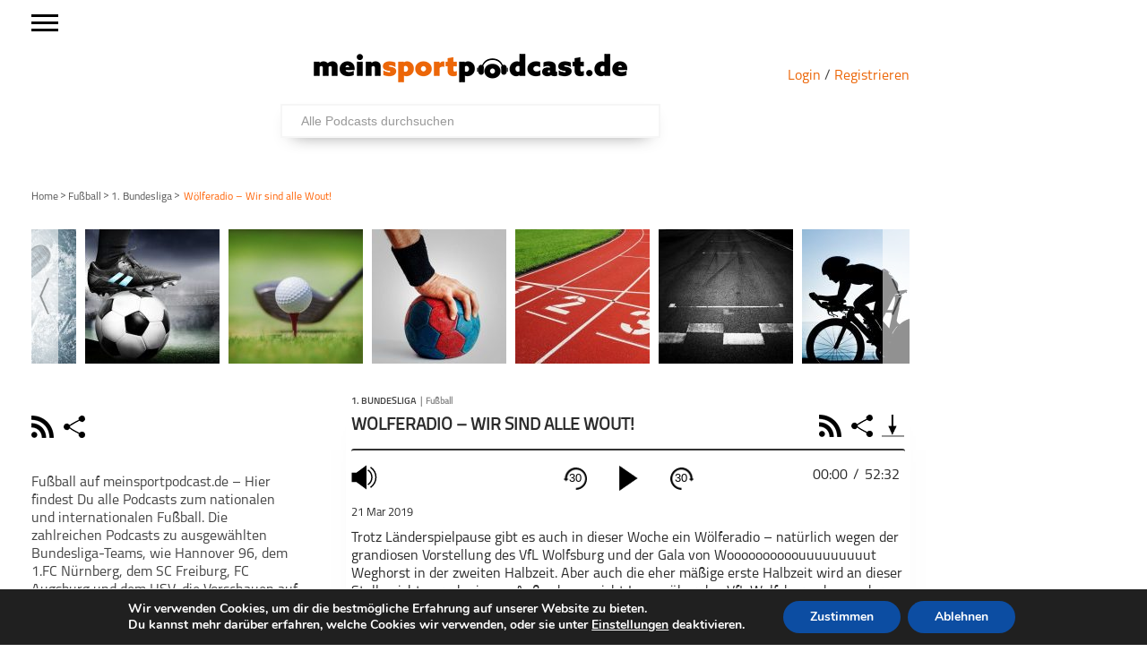

--- FILE ---
content_type: text/html; charset=UTF-8
request_url: https://meinsportpodcast.de/fussball/woelferadio-wir-sind-alle-wout/?ref=225382
body_size: 69347
content:
<!DOCTYPE html>
<html xmln="https://www.w3.org/1999/xhtml" lang="de"><head>

	<meta http-equiv="Content-Type" content="text/html; charset=UTF-8" />
	<meta name="viewport" content="width=device-width, initial-scale=1, maximum-scale=1" />
	
<!--[if IE]>
<link rel="stylesheet" type="text/css" href="https://meinsportpodcast.de/wp-content/themes/gameday/css/iecss.css" />
<![endif]-->
	<link rel="shortcut icon" href="https://meinsportpodcast.de/wp-content/uploads/default/msp-favicon-transparent-e1538728493174.png" />	<link rel="pingback" href="https://meinsportpodcast.de/xmlrpc.php" />
	    	<title>Wölferadio – Wir sind alle Wout! &#8211; meinsportpodcast.de</title>
<meta name='robots' content='max-image-preview:large' />
<link rel='dns-prefetch' href='//netdna.bootstrapcdn.com' />
<link rel="alternate" type="application/rss+xml" title="meinsportpodcast.de &raquo; Feed" href="https://meinsportpodcast.de/feed/" />
<link rel="alternate" type="application/rss+xml" title="meinsportpodcast.de &raquo; Kommentar-Feed" href="https://meinsportpodcast.de/comments/feed/" />
<link rel="alternate" type="application/rss+xml" title="meinsportpodcast.de &raquo; Kommentar-Feed zu Wölferadio – Wir sind alle Wout!" href="https://meinsportpodcast.de/fussball/woelferadio-wir-sind-alle-wout/feed/" />
<link rel="alternate" title="oEmbed (JSON)" type="application/json+oembed" href="https://meinsportpodcast.de/wp-json/oembed/1.0/embed?url=https%3A%2F%2Fmeinsportpodcast.de%2Ffussball%2Fwoelferadio-wir-sind-alle-wout%2F" />
<link rel="alternate" title="oEmbed (XML)" type="text/xml+oembed" href="https://meinsportpodcast.de/wp-json/oembed/1.0/embed?url=https%3A%2F%2Fmeinsportpodcast.de%2Ffussball%2Fwoelferadio-wir-sind-alle-wout%2F&#038;format=xml" />
<style id='wp-img-auto-sizes-contain-inline-css' type='text/css'>
img:is([sizes=auto i],[sizes^="auto," i]){contain-intrinsic-size:3000px 1500px}
/*# sourceURL=wp-img-auto-sizes-contain-inline-css */
</style>
<link rel='stylesheet' id='foundation-icons-css' href='https://meinsportpodcast.de/wp-content/plugins/menu-icons/vendor/codeinwp/icon-picker/css/types/foundation-icons.min.css?ver=3.0' type='text/css' media='all' />
<link rel='stylesheet' id='menu-icons-extra-css' href='https://meinsportpodcast.de/wp-content/plugins/menu-icons/css/extra.min.css?ver=0.13.20' type='text/css' media='all' />
<style id='wp-block-library-inline-css' type='text/css'>
:root{--wp-block-synced-color:#7a00df;--wp-block-synced-color--rgb:122,0,223;--wp-bound-block-color:var(--wp-block-synced-color);--wp-editor-canvas-background:#ddd;--wp-admin-theme-color:#007cba;--wp-admin-theme-color--rgb:0,124,186;--wp-admin-theme-color-darker-10:#006ba1;--wp-admin-theme-color-darker-10--rgb:0,107,160.5;--wp-admin-theme-color-darker-20:#005a87;--wp-admin-theme-color-darker-20--rgb:0,90,135;--wp-admin-border-width-focus:2px}@media (min-resolution:192dpi){:root{--wp-admin-border-width-focus:1.5px}}.wp-element-button{cursor:pointer}:root .has-very-light-gray-background-color{background-color:#eee}:root .has-very-dark-gray-background-color{background-color:#313131}:root .has-very-light-gray-color{color:#eee}:root .has-very-dark-gray-color{color:#313131}:root .has-vivid-green-cyan-to-vivid-cyan-blue-gradient-background{background:linear-gradient(135deg,#00d084,#0693e3)}:root .has-purple-crush-gradient-background{background:linear-gradient(135deg,#34e2e4,#4721fb 50%,#ab1dfe)}:root .has-hazy-dawn-gradient-background{background:linear-gradient(135deg,#faaca8,#dad0ec)}:root .has-subdued-olive-gradient-background{background:linear-gradient(135deg,#fafae1,#67a671)}:root .has-atomic-cream-gradient-background{background:linear-gradient(135deg,#fdd79a,#004a59)}:root .has-nightshade-gradient-background{background:linear-gradient(135deg,#330968,#31cdcf)}:root .has-midnight-gradient-background{background:linear-gradient(135deg,#020381,#2874fc)}:root{--wp--preset--font-size--normal:16px;--wp--preset--font-size--huge:42px}.has-regular-font-size{font-size:1em}.has-larger-font-size{font-size:2.625em}.has-normal-font-size{font-size:var(--wp--preset--font-size--normal)}.has-huge-font-size{font-size:var(--wp--preset--font-size--huge)}.has-text-align-center{text-align:center}.has-text-align-left{text-align:left}.has-text-align-right{text-align:right}.has-fit-text{white-space:nowrap!important}#end-resizable-editor-section{display:none}.aligncenter{clear:both}.items-justified-left{justify-content:flex-start}.items-justified-center{justify-content:center}.items-justified-right{justify-content:flex-end}.items-justified-space-between{justify-content:space-between}.screen-reader-text{border:0;clip-path:inset(50%);height:1px;margin:-1px;overflow:hidden;padding:0;position:absolute;width:1px;word-wrap:normal!important}.screen-reader-text:focus{background-color:#ddd;clip-path:none;color:#444;display:block;font-size:1em;height:auto;left:5px;line-height:normal;padding:15px 23px 14px;text-decoration:none;top:5px;width:auto;z-index:100000}html :where(.has-border-color){border-style:solid}html :where([style*=border-top-color]){border-top-style:solid}html :where([style*=border-right-color]){border-right-style:solid}html :where([style*=border-bottom-color]){border-bottom-style:solid}html :where([style*=border-left-color]){border-left-style:solid}html :where([style*=border-width]){border-style:solid}html :where([style*=border-top-width]){border-top-style:solid}html :where([style*=border-right-width]){border-right-style:solid}html :where([style*=border-bottom-width]){border-bottom-style:solid}html :where([style*=border-left-width]){border-left-style:solid}html :where(img[class*=wp-image-]){height:auto;max-width:100%}:where(figure){margin:0 0 1em}html :where(.is-position-sticky){--wp-admin--admin-bar--position-offset:var(--wp-admin--admin-bar--height,0px)}@media screen and (max-width:600px){html :where(.is-position-sticky){--wp-admin--admin-bar--position-offset:0px}}

/*# sourceURL=wp-block-library-inline-css */
</style><style id='global-styles-inline-css' type='text/css'>
:root{--wp--preset--aspect-ratio--square: 1;--wp--preset--aspect-ratio--4-3: 4/3;--wp--preset--aspect-ratio--3-4: 3/4;--wp--preset--aspect-ratio--3-2: 3/2;--wp--preset--aspect-ratio--2-3: 2/3;--wp--preset--aspect-ratio--16-9: 16/9;--wp--preset--aspect-ratio--9-16: 9/16;--wp--preset--color--black: #000000;--wp--preset--color--cyan-bluish-gray: #abb8c3;--wp--preset--color--white: #ffffff;--wp--preset--color--pale-pink: #f78da7;--wp--preset--color--vivid-red: #cf2e2e;--wp--preset--color--luminous-vivid-orange: #ff6900;--wp--preset--color--luminous-vivid-amber: #fcb900;--wp--preset--color--light-green-cyan: #7bdcb5;--wp--preset--color--vivid-green-cyan: #00d084;--wp--preset--color--pale-cyan-blue: #8ed1fc;--wp--preset--color--vivid-cyan-blue: #0693e3;--wp--preset--color--vivid-purple: #9b51e0;--wp--preset--gradient--vivid-cyan-blue-to-vivid-purple: linear-gradient(135deg,rgb(6,147,227) 0%,rgb(155,81,224) 100%);--wp--preset--gradient--light-green-cyan-to-vivid-green-cyan: linear-gradient(135deg,rgb(122,220,180) 0%,rgb(0,208,130) 100%);--wp--preset--gradient--luminous-vivid-amber-to-luminous-vivid-orange: linear-gradient(135deg,rgb(252,185,0) 0%,rgb(255,105,0) 100%);--wp--preset--gradient--luminous-vivid-orange-to-vivid-red: linear-gradient(135deg,rgb(255,105,0) 0%,rgb(207,46,46) 100%);--wp--preset--gradient--very-light-gray-to-cyan-bluish-gray: linear-gradient(135deg,rgb(238,238,238) 0%,rgb(169,184,195) 100%);--wp--preset--gradient--cool-to-warm-spectrum: linear-gradient(135deg,rgb(74,234,220) 0%,rgb(151,120,209) 20%,rgb(207,42,186) 40%,rgb(238,44,130) 60%,rgb(251,105,98) 80%,rgb(254,248,76) 100%);--wp--preset--gradient--blush-light-purple: linear-gradient(135deg,rgb(255,206,236) 0%,rgb(152,150,240) 100%);--wp--preset--gradient--blush-bordeaux: linear-gradient(135deg,rgb(254,205,165) 0%,rgb(254,45,45) 50%,rgb(107,0,62) 100%);--wp--preset--gradient--luminous-dusk: linear-gradient(135deg,rgb(255,203,112) 0%,rgb(199,81,192) 50%,rgb(65,88,208) 100%);--wp--preset--gradient--pale-ocean: linear-gradient(135deg,rgb(255,245,203) 0%,rgb(182,227,212) 50%,rgb(51,167,181) 100%);--wp--preset--gradient--electric-grass: linear-gradient(135deg,rgb(202,248,128) 0%,rgb(113,206,126) 100%);--wp--preset--gradient--midnight: linear-gradient(135deg,rgb(2,3,129) 0%,rgb(40,116,252) 100%);--wp--preset--font-size--small: 13px;--wp--preset--font-size--medium: 20px;--wp--preset--font-size--large: 36px;--wp--preset--font-size--x-large: 42px;--wp--preset--spacing--20: 0.44rem;--wp--preset--spacing--30: 0.67rem;--wp--preset--spacing--40: 1rem;--wp--preset--spacing--50: 1.5rem;--wp--preset--spacing--60: 2.25rem;--wp--preset--spacing--70: 3.38rem;--wp--preset--spacing--80: 5.06rem;--wp--preset--shadow--natural: 6px 6px 9px rgba(0, 0, 0, 0.2);--wp--preset--shadow--deep: 12px 12px 50px rgba(0, 0, 0, 0.4);--wp--preset--shadow--sharp: 6px 6px 0px rgba(0, 0, 0, 0.2);--wp--preset--shadow--outlined: 6px 6px 0px -3px rgb(255, 255, 255), 6px 6px rgb(0, 0, 0);--wp--preset--shadow--crisp: 6px 6px 0px rgb(0, 0, 0);}:where(.is-layout-flex){gap: 0.5em;}:where(.is-layout-grid){gap: 0.5em;}body .is-layout-flex{display: flex;}.is-layout-flex{flex-wrap: wrap;align-items: center;}.is-layout-flex > :is(*, div){margin: 0;}body .is-layout-grid{display: grid;}.is-layout-grid > :is(*, div){margin: 0;}:where(.wp-block-columns.is-layout-flex){gap: 2em;}:where(.wp-block-columns.is-layout-grid){gap: 2em;}:where(.wp-block-post-template.is-layout-flex){gap: 1.25em;}:where(.wp-block-post-template.is-layout-grid){gap: 1.25em;}.has-black-color{color: var(--wp--preset--color--black) !important;}.has-cyan-bluish-gray-color{color: var(--wp--preset--color--cyan-bluish-gray) !important;}.has-white-color{color: var(--wp--preset--color--white) !important;}.has-pale-pink-color{color: var(--wp--preset--color--pale-pink) !important;}.has-vivid-red-color{color: var(--wp--preset--color--vivid-red) !important;}.has-luminous-vivid-orange-color{color: var(--wp--preset--color--luminous-vivid-orange) !important;}.has-luminous-vivid-amber-color{color: var(--wp--preset--color--luminous-vivid-amber) !important;}.has-light-green-cyan-color{color: var(--wp--preset--color--light-green-cyan) !important;}.has-vivid-green-cyan-color{color: var(--wp--preset--color--vivid-green-cyan) !important;}.has-pale-cyan-blue-color{color: var(--wp--preset--color--pale-cyan-blue) !important;}.has-vivid-cyan-blue-color{color: var(--wp--preset--color--vivid-cyan-blue) !important;}.has-vivid-purple-color{color: var(--wp--preset--color--vivid-purple) !important;}.has-black-background-color{background-color: var(--wp--preset--color--black) !important;}.has-cyan-bluish-gray-background-color{background-color: var(--wp--preset--color--cyan-bluish-gray) !important;}.has-white-background-color{background-color: var(--wp--preset--color--white) !important;}.has-pale-pink-background-color{background-color: var(--wp--preset--color--pale-pink) !important;}.has-vivid-red-background-color{background-color: var(--wp--preset--color--vivid-red) !important;}.has-luminous-vivid-orange-background-color{background-color: var(--wp--preset--color--luminous-vivid-orange) !important;}.has-luminous-vivid-amber-background-color{background-color: var(--wp--preset--color--luminous-vivid-amber) !important;}.has-light-green-cyan-background-color{background-color: var(--wp--preset--color--light-green-cyan) !important;}.has-vivid-green-cyan-background-color{background-color: var(--wp--preset--color--vivid-green-cyan) !important;}.has-pale-cyan-blue-background-color{background-color: var(--wp--preset--color--pale-cyan-blue) !important;}.has-vivid-cyan-blue-background-color{background-color: var(--wp--preset--color--vivid-cyan-blue) !important;}.has-vivid-purple-background-color{background-color: var(--wp--preset--color--vivid-purple) !important;}.has-black-border-color{border-color: var(--wp--preset--color--black) !important;}.has-cyan-bluish-gray-border-color{border-color: var(--wp--preset--color--cyan-bluish-gray) !important;}.has-white-border-color{border-color: var(--wp--preset--color--white) !important;}.has-pale-pink-border-color{border-color: var(--wp--preset--color--pale-pink) !important;}.has-vivid-red-border-color{border-color: var(--wp--preset--color--vivid-red) !important;}.has-luminous-vivid-orange-border-color{border-color: var(--wp--preset--color--luminous-vivid-orange) !important;}.has-luminous-vivid-amber-border-color{border-color: var(--wp--preset--color--luminous-vivid-amber) !important;}.has-light-green-cyan-border-color{border-color: var(--wp--preset--color--light-green-cyan) !important;}.has-vivid-green-cyan-border-color{border-color: var(--wp--preset--color--vivid-green-cyan) !important;}.has-pale-cyan-blue-border-color{border-color: var(--wp--preset--color--pale-cyan-blue) !important;}.has-vivid-cyan-blue-border-color{border-color: var(--wp--preset--color--vivid-cyan-blue) !important;}.has-vivid-purple-border-color{border-color: var(--wp--preset--color--vivid-purple) !important;}.has-vivid-cyan-blue-to-vivid-purple-gradient-background{background: var(--wp--preset--gradient--vivid-cyan-blue-to-vivid-purple) !important;}.has-light-green-cyan-to-vivid-green-cyan-gradient-background{background: var(--wp--preset--gradient--light-green-cyan-to-vivid-green-cyan) !important;}.has-luminous-vivid-amber-to-luminous-vivid-orange-gradient-background{background: var(--wp--preset--gradient--luminous-vivid-amber-to-luminous-vivid-orange) !important;}.has-luminous-vivid-orange-to-vivid-red-gradient-background{background: var(--wp--preset--gradient--luminous-vivid-orange-to-vivid-red) !important;}.has-very-light-gray-to-cyan-bluish-gray-gradient-background{background: var(--wp--preset--gradient--very-light-gray-to-cyan-bluish-gray) !important;}.has-cool-to-warm-spectrum-gradient-background{background: var(--wp--preset--gradient--cool-to-warm-spectrum) !important;}.has-blush-light-purple-gradient-background{background: var(--wp--preset--gradient--blush-light-purple) !important;}.has-blush-bordeaux-gradient-background{background: var(--wp--preset--gradient--blush-bordeaux) !important;}.has-luminous-dusk-gradient-background{background: var(--wp--preset--gradient--luminous-dusk) !important;}.has-pale-ocean-gradient-background{background: var(--wp--preset--gradient--pale-ocean) !important;}.has-electric-grass-gradient-background{background: var(--wp--preset--gradient--electric-grass) !important;}.has-midnight-gradient-background{background: var(--wp--preset--gradient--midnight) !important;}.has-small-font-size{font-size: var(--wp--preset--font-size--small) !important;}.has-medium-font-size{font-size: var(--wp--preset--font-size--medium) !important;}.has-large-font-size{font-size: var(--wp--preset--font-size--large) !important;}.has-x-large-font-size{font-size: var(--wp--preset--font-size--x-large) !important;}
/*# sourceURL=global-styles-inline-css */
</style>

<style id='classic-theme-styles-inline-css' type='text/css'>
/*! This file is auto-generated */
.wp-block-button__link{color:#fff;background-color:#32373c;border-radius:9999px;box-shadow:none;text-decoration:none;padding:calc(.667em + 2px) calc(1.333em + 2px);font-size:1.125em}.wp-block-file__button{background:#32373c;color:#fff;text-decoration:none}
/*# sourceURL=/wp-includes/css/classic-themes.min.css */
</style>
<link rel='stylesheet' id='wordpress-file-upload-style-css' href='https://meinsportpodcast.de/wp-content/plugins/wordpress-file-upload-pro/css/wordpress_file_upload_style.css?ver=6.9' type='text/css' media='all' />
<link rel='stylesheet' id='wordpress-file-upload-style-safe-css' href='https://meinsportpodcast.de/wp-content/plugins/wordpress-file-upload-pro/css/wordpress_file_upload_style_safe.css?ver=6.9' type='text/css' media='all' />
<link rel='stylesheet' id='wordpress-file-upload-adminbar-style-css' href='https://meinsportpodcast.de/wp-content/plugins/wordpress-file-upload-pro/css/wordpress_file_upload_adminbarstyle.css?ver=6.9' type='text/css' media='all' />
<link rel='stylesheet' id='jquery-ui-css-css' href='https://meinsportpodcast.de/wp-content/plugins/wordpress-file-upload-pro/vendor/jquery/jquery-ui.min.css?ver=6.9' type='text/css' media='all' />
<link rel='stylesheet' id='jquery-ui-timepicker-addon-css-css' href='https://meinsportpodcast.de/wp-content/plugins/wordpress-file-upload-pro/vendor/jquery/jquery-ui-timepicker-addon.min.css?ver=6.9' type='text/css' media='all' />
<link rel='stylesheet' id='parent-style-css' href='https://meinsportpodcast.de/wp-content/themes/gameday/style.css?ver=1.0.01' type='text/css' media='all' />
<link rel='stylesheet' id='mvp-style-css' href='https://meinsportpodcast.de/wp-content/themes/gameday-child/style.css?ver=1.0.21' type='text/css' media='all' />
<link rel='stylesheet' id='media-queries-css' href='https://meinsportpodcast.de/wp-content/themes/gameday-child/CSS/media-queries.css?ver=202505271345' type='text/css' media='all' />
<link rel='stylesheet' id='search-css' href='https://meinsportpodcast.de/wp-content/themes/gameday-child/CSS/search.css?ver=202102161456' type='text/css' media='all' />
<link rel='stylesheet' id='reset-css' href='https://meinsportpodcast.de/wp-content/themes/gameday/css/reset.css?ver=6.9' type='text/css' media='all' />
<link rel='stylesheet' id='flexcss-css' href='https://meinsportpodcast.de/wp-content/themes/gameday/css/flexslider.css?ver=6.9' type='text/css' media='all' />
<link rel='stylesheet' id='mvp-fontawesome-css' href='//netdna.bootstrapcdn.com/font-awesome/4.4.0/css/font-awesome.css?ver=6.9' type='text/css' media='all' />
<link rel='stylesheet' id='moove_gdpr_frontend-css' href='https://meinsportpodcast.de/wp-content/plugins/gdpr-cookie-compliance/dist/styles/gdpr-main.css?ver=5.0.10' type='text/css' media='all' />
<style id='moove_gdpr_frontend-inline-css' type='text/css'>
#moove_gdpr_cookie_modal,#moove_gdpr_cookie_info_bar,.gdpr_cookie_settings_shortcode_content{font-family:&#039;Nunito&#039;,sans-serif}#moove_gdpr_save_popup_settings_button{background-color:#373737;color:#fff}#moove_gdpr_save_popup_settings_button:hover{background-color:#000}#moove_gdpr_cookie_info_bar .moove-gdpr-info-bar-container .moove-gdpr-info-bar-content a.mgbutton,#moove_gdpr_cookie_info_bar .moove-gdpr-info-bar-container .moove-gdpr-info-bar-content button.mgbutton{background-color:#0C4DA2}#moove_gdpr_cookie_modal .moove-gdpr-modal-content .moove-gdpr-modal-footer-content .moove-gdpr-button-holder a.mgbutton,#moove_gdpr_cookie_modal .moove-gdpr-modal-content .moove-gdpr-modal-footer-content .moove-gdpr-button-holder button.mgbutton,.gdpr_cookie_settings_shortcode_content .gdpr-shr-button.button-green{background-color:#0C4DA2;border-color:#0C4DA2}#moove_gdpr_cookie_modal .moove-gdpr-modal-content .moove-gdpr-modal-footer-content .moove-gdpr-button-holder a.mgbutton:hover,#moove_gdpr_cookie_modal .moove-gdpr-modal-content .moove-gdpr-modal-footer-content .moove-gdpr-button-holder button.mgbutton:hover,.gdpr_cookie_settings_shortcode_content .gdpr-shr-button.button-green:hover{background-color:#fff;color:#0C4DA2}#moove_gdpr_cookie_modal .moove-gdpr-modal-content .moove-gdpr-modal-close i,#moove_gdpr_cookie_modal .moove-gdpr-modal-content .moove-gdpr-modal-close span.gdpr-icon{background-color:#0C4DA2;border:1px solid #0C4DA2}#moove_gdpr_cookie_info_bar span.moove-gdpr-infobar-allow-all.focus-g,#moove_gdpr_cookie_info_bar span.moove-gdpr-infobar-allow-all:focus,#moove_gdpr_cookie_info_bar button.moove-gdpr-infobar-allow-all.focus-g,#moove_gdpr_cookie_info_bar button.moove-gdpr-infobar-allow-all:focus,#moove_gdpr_cookie_info_bar span.moove-gdpr-infobar-reject-btn.focus-g,#moove_gdpr_cookie_info_bar span.moove-gdpr-infobar-reject-btn:focus,#moove_gdpr_cookie_info_bar button.moove-gdpr-infobar-reject-btn.focus-g,#moove_gdpr_cookie_info_bar button.moove-gdpr-infobar-reject-btn:focus,#moove_gdpr_cookie_info_bar span.change-settings-button.focus-g,#moove_gdpr_cookie_info_bar span.change-settings-button:focus,#moove_gdpr_cookie_info_bar button.change-settings-button.focus-g,#moove_gdpr_cookie_info_bar button.change-settings-button:focus{-webkit-box-shadow:0 0 1px 3px #0C4DA2;-moz-box-shadow:0 0 1px 3px #0C4DA2;box-shadow:0 0 1px 3px #0C4DA2}#moove_gdpr_cookie_modal .moove-gdpr-modal-content .moove-gdpr-modal-close i:hover,#moove_gdpr_cookie_modal .moove-gdpr-modal-content .moove-gdpr-modal-close span.gdpr-icon:hover,#moove_gdpr_cookie_info_bar span[data-href]>u.change-settings-button{color:#0C4DA2}#moove_gdpr_cookie_modal .moove-gdpr-modal-content .moove-gdpr-modal-left-content #moove-gdpr-menu li.menu-item-selected a span.gdpr-icon,#moove_gdpr_cookie_modal .moove-gdpr-modal-content .moove-gdpr-modal-left-content #moove-gdpr-menu li.menu-item-selected button span.gdpr-icon{color:inherit}#moove_gdpr_cookie_modal .moove-gdpr-modal-content .moove-gdpr-modal-left-content #moove-gdpr-menu li a span.gdpr-icon,#moove_gdpr_cookie_modal .moove-gdpr-modal-content .moove-gdpr-modal-left-content #moove-gdpr-menu li button span.gdpr-icon{color:inherit}#moove_gdpr_cookie_modal .gdpr-acc-link{line-height:0;font-size:0;color:transparent;position:absolute}#moove_gdpr_cookie_modal .moove-gdpr-modal-content .moove-gdpr-modal-close:hover i,#moove_gdpr_cookie_modal .moove-gdpr-modal-content .moove-gdpr-modal-left-content #moove-gdpr-menu li a,#moove_gdpr_cookie_modal .moove-gdpr-modal-content .moove-gdpr-modal-left-content #moove-gdpr-menu li button,#moove_gdpr_cookie_modal .moove-gdpr-modal-content .moove-gdpr-modal-left-content #moove-gdpr-menu li button i,#moove_gdpr_cookie_modal .moove-gdpr-modal-content .moove-gdpr-modal-left-content #moove-gdpr-menu li a i,#moove_gdpr_cookie_modal .moove-gdpr-modal-content .moove-gdpr-tab-main .moove-gdpr-tab-main-content a:hover,#moove_gdpr_cookie_info_bar.moove-gdpr-dark-scheme .moove-gdpr-info-bar-container .moove-gdpr-info-bar-content a.mgbutton:hover,#moove_gdpr_cookie_info_bar.moove-gdpr-dark-scheme .moove-gdpr-info-bar-container .moove-gdpr-info-bar-content button.mgbutton:hover,#moove_gdpr_cookie_info_bar.moove-gdpr-dark-scheme .moove-gdpr-info-bar-container .moove-gdpr-info-bar-content a:hover,#moove_gdpr_cookie_info_bar.moove-gdpr-dark-scheme .moove-gdpr-info-bar-container .moove-gdpr-info-bar-content button:hover,#moove_gdpr_cookie_info_bar.moove-gdpr-dark-scheme .moove-gdpr-info-bar-container .moove-gdpr-info-bar-content span.change-settings-button:hover,#moove_gdpr_cookie_info_bar.moove-gdpr-dark-scheme .moove-gdpr-info-bar-container .moove-gdpr-info-bar-content button.change-settings-button:hover,#moove_gdpr_cookie_info_bar.moove-gdpr-dark-scheme .moove-gdpr-info-bar-container .moove-gdpr-info-bar-content u.change-settings-button:hover,#moove_gdpr_cookie_info_bar span[data-href]>u.change-settings-button,#moove_gdpr_cookie_info_bar.moove-gdpr-dark-scheme .moove-gdpr-info-bar-container .moove-gdpr-info-bar-content a.mgbutton.focus-g,#moove_gdpr_cookie_info_bar.moove-gdpr-dark-scheme .moove-gdpr-info-bar-container .moove-gdpr-info-bar-content button.mgbutton.focus-g,#moove_gdpr_cookie_info_bar.moove-gdpr-dark-scheme .moove-gdpr-info-bar-container .moove-gdpr-info-bar-content a.focus-g,#moove_gdpr_cookie_info_bar.moove-gdpr-dark-scheme .moove-gdpr-info-bar-container .moove-gdpr-info-bar-content button.focus-g,#moove_gdpr_cookie_info_bar.moove-gdpr-dark-scheme .moove-gdpr-info-bar-container .moove-gdpr-info-bar-content a.mgbutton:focus,#moove_gdpr_cookie_info_bar.moove-gdpr-dark-scheme .moove-gdpr-info-bar-container .moove-gdpr-info-bar-content button.mgbutton:focus,#moove_gdpr_cookie_info_bar.moove-gdpr-dark-scheme .moove-gdpr-info-bar-container .moove-gdpr-info-bar-content a:focus,#moove_gdpr_cookie_info_bar.moove-gdpr-dark-scheme .moove-gdpr-info-bar-container .moove-gdpr-info-bar-content button:focus,#moove_gdpr_cookie_info_bar.moove-gdpr-dark-scheme .moove-gdpr-info-bar-container .moove-gdpr-info-bar-content span.change-settings-button.focus-g,span.change-settings-button:focus,button.change-settings-button.focus-g,button.change-settings-button:focus,#moove_gdpr_cookie_info_bar.moove-gdpr-dark-scheme .moove-gdpr-info-bar-container .moove-gdpr-info-bar-content u.change-settings-button.focus-g,#moove_gdpr_cookie_info_bar.moove-gdpr-dark-scheme .moove-gdpr-info-bar-container .moove-gdpr-info-bar-content u.change-settings-button:focus{color:#0C4DA2}#moove_gdpr_cookie_modal .moove-gdpr-branding.focus-g span,#moove_gdpr_cookie_modal .moove-gdpr-modal-content .moove-gdpr-tab-main a.focus-g,#moove_gdpr_cookie_modal .moove-gdpr-modal-content .moove-gdpr-tab-main .gdpr-cd-details-toggle.focus-g{color:#0C4DA2}#moove_gdpr_cookie_modal.gdpr_lightbox-hide{display:none}
/*# sourceURL=moove_gdpr_frontend-inline-css */
</style>
<script type="text/javascript" id="wordpress_file_upload_script-js-extra">
/* <![CDATA[ */
var AdminParams = {"WFU_PROACTIVE":"1"};
//# sourceURL=wordpress_file_upload_script-js-extra
/* ]]> */
</script>
<script type="text/javascript" src="https://meinsportpodcast.de/wp-content/plugins/wordpress-file-upload-pro/js/wordpress_file_upload_functions.js?ver=6.9" id="wordpress_file_upload_script-js"></script>
<script type="text/javascript" src="https://meinsportpodcast.de/wp-includes/js/jquery/jquery.min.js?ver=3.7.1" id="jquery-core-js"></script>
<script type="text/javascript" src="https://meinsportpodcast.de/wp-includes/js/jquery/jquery-migrate.min.js?ver=3.4.1" id="jquery-migrate-js"></script>
<script type="text/javascript" src="https://meinsportpodcast.de/wp-includes/js/jquery/ui/core.min.js?ver=1.13.3" id="jquery-ui-core-js"></script>
<script type="text/javascript" src="https://meinsportpodcast.de/wp-includes/js/jquery/ui/datepicker.min.js?ver=1.13.3" id="jquery-ui-datepicker-js"></script>
<script type="text/javascript" id="jquery-ui-datepicker-js-after">
/* <![CDATA[ */
jQuery(function(jQuery){jQuery.datepicker.setDefaults({"closeText":"Schlie\u00dfen","currentText":"Heute","monthNames":["Januar","Februar","M\u00e4rz","April","Mai","Juni","Juli","August","September","Oktober","November","Dezember"],"monthNamesShort":["Jan.","Feb.","M\u00e4rz","Apr.","Mai","Juni","Juli","Aug.","Sep.","Okt.","Nov.","Dez."],"nextText":"Weiter","prevText":"Zur\u00fcck","dayNames":["Sonntag","Montag","Dienstag","Mittwoch","Donnerstag","Freitag","Samstag"],"dayNamesShort":["So.","Mo.","Di.","Mi.","Do.","Fr.","Sa."],"dayNamesMin":["S","M","D","M","D","F","S"],"dateFormat":"d. MM yy","firstDay":1,"isRTL":false});});
//# sourceURL=jquery-ui-datepicker-js-after
/* ]]> */
</script>
<script type="text/javascript" src="https://meinsportpodcast.de/wp-content/plugins/wordpress-file-upload-pro/vendor/jquery/jquery-ui-timepicker-addon.min.js?ver=6.9" id="jquery-ui-timepicker-addon-js-js"></script>
<link rel="https://api.w.org/" href="https://meinsportpodcast.de/wp-json/" /><link rel="alternate" title="JSON" type="application/json" href="https://meinsportpodcast.de/wp-json/wp/v2/posts/57301" /><link rel="EditURI" type="application/rsd+xml" title="RSD" href="https://meinsportpodcast.de/xmlrpc.php?rsd" />
<meta name="generator" content="WordPress 6.9" />
<link rel="canonical" href="https://meinsportpodcast.de/fussball/woelferadio-wir-sind-alle-wout/" />
<link rel='shortlink' href='https://meinsportpodcast.de/?p=57301' />

<style type='text/css'>

#nav-main-wrapper { background: #222222 url(https://meinsportpodcast.de/wp-content/themes/gameday/images/nav-bg.png) repeat-x bottom; }
span.headlines-header, #content-social, span.scroll-more, .search-fly-wrap { background: #222222 }

.woocommerce .widget_price_filter .ui-slider .ui-slider-handle,
.woocommerce span.onsale,
.woocommerce #respond input#submit.alt,
.woocommerce a.button.alt,
.woocommerce button.button.alt,
.woocommerce input.button.alt,
.woocommerce #respond input#submit.alt:hover,
.woocommerce a.button.alt:hover,
.woocommerce button.button.alt:hover,
.woocommerce input.button.alt:hover {
	background-color: #222222;
	}

.woocommerce .widget_price_filter .ui-slider .ui-slider-range {
	background: #222222;
	}

#nav-mobi select { background: #222222 url(https://meinsportpodcast.de/wp-content/themes/gameday/images/triangle-dark.png) no-repeat right; }
.category-heading { background: #222222 url(https://meinsportpodcast.de/wp-content/themes/gameday/images/striped-bg.png); }
ul.score-nav li.active, ul.score-nav li.active:hover, .blog-cat li, .blog-cat-title, .flex-control-paging li a.flex-active { background: #eb1e00; }
.prev-post, .next-post { color: #eb1e00; }
a, a:visited { color: #004276; }
h3#reply-title, h2.comments, #related-posts h3, h4.widget-header, h4.widget-header-fb { background: #777777 url(https://meinsportpodcast.de/wp-content/themes/gameday/images/striped-bg.png); }
#wallpaper { background: url() no-repeat 50% 0; }

		</style>


<style type="text/css" id="custom-background-css">
body.custom-background { background-color: #ffffff; }
</style>
	<meta name="description" content="Trotz L&auml;nderspielpause gibt es auch in dieser Woche ein W&ouml;lferadio &ndash; nat&uuml;rlich wegen der grandiosen Vorstellung des VfL Wolfsburg und der ...">
<link rel="canonical" href="https://meinsportpodcast.de/fussball/woelferadio-wir-sind-alle-wout/">
<meta property="og:locale" content="de">
<meta property="og:url" content="https://meinsportpodcast.de/fussball/woelferadio-wir-sind-alle-wout/">
<meta property="og:title" content="Wölferadio – Wir sind alle Wout!">
<meta property="og:type" content="arcticle">
<meta property="og:description" content="Trotz L&auml;nderspielpause gibt es auch in dieser Woche ein W&ouml;lferadio &ndash; nat&uuml;rlich wegen der grandiosen Vorstellung des VfL Wolfsburg und der ...">
<meta property="article:published_time" content="2019-03-21T08:00:47+01:00">
<meta property="article:modified_time" content="2019-05-23T10:32:19+02:00"><meta property="og:site_name" content="https://meinsportpodcast.de">
<meta property="og:image" content="">
<meta property="fb:app_id" content="130332802528265"/>
<meta name="twitter:card" content="player">
<meta name="twitter:title" content="Wölferadio – Wir sind alle Wout!">
<meta name="twitter:description" content="Trotz L&auml;nderspielpause gibt es auch in dieser Woche ein W&ouml;lferadio &ndash; nat&uuml;rlich wegen der grandiosen Vorstellung des VfL Wolfsburg und der ...">
<meta name="twitter:image" content="">
<meta name="twitter:player" content="https://meinsportpodcast.de/fussball/woelferadio-wir-sind-alle-wout/?link=embed&size=small">
<meta name="twitter:player:width" content="400">
<meta name="twitter:player:height" content="230">	
		</head>
<body class="wp-singular post-template-default single single-post postid-57301 single-format-standard custom-background wp-theme-gameday wp-child-theme-gameday-child" id="" >
		<div id="site" >
		<div id="fly-wrap">
	<div class="fly-head-wrap">
	<div class="fly-logo">
									<a href="https://meinsportpodcast.de">
									<img src="https://meinsportpodcast.de/wp-content/uploads/2019/02/MSP_Logo-2-350x32.png" alt="meinsportpodcast.de" title="meinsportpodcast.de" /></a>
														</div>
	<div class="fly-but-wrap right relative">
								<span></span>
								<span></span>
								<span></span>
								<span></span>
							</div><!--fly-but-wrap-->
		</div>
	<div class="fly-wrap-out">
		<div class="fly-side-wrap">
					</div><!--fly-side-wrap-->
		<div class="fly-wrap-in">
			<div id="fly-menu-wrap">
				<nav class="fly-nav-menu left relative">
					<div class="menu-footer-container"><ul id="menu-footer" class="menu"><li id="menu-item-29381" class="menu-item menu-item-type-post_type menu-item-object-page menu-item-29381"><a href="https://meinsportpodcast.de/alle-podcasts/">Alle Podcasts</a></li>
<li id="menu-item-189090" class="menu-item menu-item-type-post_type menu-item-object-page menu-item-189090"><a href="https://meinsportpodcast.de/hosting/">kostenloses Podcast-Hosting</a></li>
<li id="menu-item-191189" class="menu-item menu-item-type-post_type menu-item-object-page menu-item-191189"><a href="https://meinsportpodcast.de/faq/">FAQ</a></li>
<li id="menu-item-30340" class="menu-item menu-item-type-post_type menu-item-object-page menu-item-30340"><a href="https://meinsportpodcast.de/ueber-uns/">Über uns</a></li>
<li id="menu-item-29384" class="menu-item menu-item-type-post_type menu-item-object-page menu-item-29384"><a href="https://meinsportpodcast.de/gewinnspiele/">Gewinnspiele</a></li>
<li id="menu-item-29391" class="menu-item menu-item-type-post_type menu-item-object-page menu-item-29391"><a href="https://meinsportpodcast.de/impressum/">Impressum</a></li>
<li id="menu-item-29390" class="menu-item menu-item-type-post_type menu-item-object-page menu-item-privacy-policy menu-item-29390"><a rel="privacy-policy" href="https://meinsportpodcast.de/datenschutz/">Datenschutz</a></li>
<li id="menu-item-70085" class="menu-item menu-item-type-post_type menu-item-object-page menu-item-70085"><a href="https://meinsportpodcast.de/kundeninformationen/">Kundeninformationen</a></li>
<li id="menu-item-107197" class="menu-item menu-item-type-post_type menu-item-object-page menu-item-107197"><a href="https://meinsportpodcast.de/agb/">AGB</a></li>
<li id="menu-item-158523" class="menu-item menu-item-type-custom menu-item-object-custom menu-item-158523"><a href="/cdn-cgi/l/email-protection#dfacaaafafb0adab9fb2bab6b1acafb0adabafb0bbbcbeacabf1bbba">Support</a></li>
</ul></div>					<ul><li style="margin: 0;"><span style="padding: 14px 0;font-weight: bold;display: block" data-href="#moove_gdpr_cookie_modal" class="change-settings-button" title="Cookie Einstellung">Cookies Einstellung</span></li></ul>

					<ul id="menu-user-frontend"><li style="margin-top: 0;"><a class="logout" href="https://meinsportpodcast.de/podmanager/">Login / Registrieren</a></li></ul>
									</nav>
			</div><!--fly-menu-wrap-->
		</div><!--fly-wrap-in-->
	</div><!--fly-wrap-out-->
</div><!--fly-wrap-->		<h1 style="display: none;">Wölferadio – Wir sind alle Wout!</h1>
		<div id="wrapper">
						<div id="wrap-wrapper">
				<div class="fly-but-wrap left relative">
					<span></span>
					<span></span>
					<span></span>
					<span></span>
				</div><!--fly-but-wrap-->
				<div id="main-wrapper">
					
				<!--bühne-->
				<div id="content-inner">
										<p id="login" style="float: right;"><a href="https://meinsportpodcast.de/podmanager/"><i class="fas fa-user loginicon"></i> <span>Login</span></a><span> / </span><span><a href="https://meinsportpodcast.de/podmanager/registrieren">Registrieren</a></span></p>
										<div id="logo-wide">
											<a href="https://meinsportpodcast.de" title="https://meinsportpodcast.de" ><img src="https://meinsportpodcast.de/wp-content/uploads/2019/02/MSP_Logo-2-350x32.png" alt="meinsportpodcast.de" title="meinsportpodcast.de" /></a>
											</div><!--logo-wide-->
					<form method="get" id="searchform" action="https://meinsportpodcast.de/">
	<input type="text" name="s" id="s" value="Alle Podcasts durchsuchen" onfocus='if (this.value == "Alle Podcasts durchsuchen") { this.value = ""; }' onblur='if (this.value == "") { this.value = "Alle Podcasts durchsuchen"; }' pattern=".{2,}" required="required" title="mindestens 2 Zeichen"/>
	<input type="hidden" id="search-button" />
	<input type="submit" class="searchbtn submit" name="submit" id="searchsubmit" value="Search" />
</form>					
										
															
					<div id="billboard-ad">
					 <div class="billboard-ad"></div>
					</div>
					<div class="breadcrumb">
						<div id="crumbs"><a href="https://meinsportpodcast.de">Home</a> <span> > </span> <a href="https://meinsportpodcast.de/fussball/">Fußball</a> <span> > </span> <a href="https://meinsportpodcast.de/fussball/1-bundesliga/">1. Bundesliga</a> <span> > </span> <span class="current">Wölferadio – Wir sind alle Wout!</span></div>					</div><!--breadcrumb-->
                    
					                   	<div id="nav-sport">
						<div class="nav-sport">
							<button class="nav_sport_prev"></button>
							<div class="menu-sport-container"><ul id="menu-sport" class="menu"><li id="menu-item-35" class="menu-item menu-item-type-taxonomy menu-item-object-category menu-item-35"><a href="https://meinsportpodcast.de/american-football/"><img width="150" height="150" src="https://meinsportpodcast.de/wp-content/uploads/2018/07/0020_American-Football.jpg" class="_mi _before _image" alt="" aria-hidden="true" decoding="async" srcset="https://meinsportpodcast.de/wp-content/uploads/2018/07/0020_American-Football.jpg 3000w, https://meinsportpodcast.de/wp-content/uploads/2018/07/0020_American-Football-e1532085093281-150x150.jpg 150w" sizes="(max-width: 150px) 100vw, 150px" /><span>American Football</span></a></li>
<li id="menu-item-24215" class="menu-item menu-item-type-taxonomy menu-item-object-category menu-item-24215"><a href="https://meinsportpodcast.de/baseball/"><img width="150" height="150" src="https://meinsportpodcast.de/wp-content/uploads/2018/07/0019_Baseball-e1532085163803-150x150.jpg" class="_mi _before _image" alt="" aria-hidden="true" decoding="async" srcset="https://meinsportpodcast.de/wp-content/uploads/2018/07/0019_Baseball-e1532085163803-150x150.jpg 150w, https://meinsportpodcast.de/wp-content/uploads/2018/07/0019_Baseball-e1532085163803-48x48.jpg 48w, https://meinsportpodcast.de/wp-content/uploads/2018/07/0019_Baseball-e1532085163803.jpg 300w" sizes="(max-width: 150px) 100vw, 150px" /><span>Baseball</span></a></li>
<li id="menu-item-24216" class="menu-item menu-item-type-taxonomy menu-item-object-category menu-item-24216"><a href="https://meinsportpodcast.de/basketball/"><img width="150" height="150" src="https://meinsportpodcast.de/wp-content/uploads/2018/07/0018_Basketball-e1532085180730-150x150.jpg" class="_mi _before _image" alt="" aria-hidden="true" decoding="async" srcset="https://meinsportpodcast.de/wp-content/uploads/2018/07/0018_Basketball-e1532085180730-150x150.jpg 150w, https://meinsportpodcast.de/wp-content/uploads/2018/07/0018_Basketball-e1532085180730-48x48.jpg 48w, https://meinsportpodcast.de/wp-content/uploads/2018/07/0018_Basketball-e1532085180730.jpg 300w" sizes="(max-width: 150px) 100vw, 150px" /><span>Basketball</span></a></li>
<li id="menu-item-24217" class="menu-item menu-item-type-taxonomy menu-item-object-category menu-item-24217"><a href="https://meinsportpodcast.de/behindertensport/"><img width="150" height="150" src="https://meinsportpodcast.de/wp-content/uploads/2018/07/0017_Behindertensport-e1532085189584-150x150.jpg" class="_mi _before _image" alt="" aria-hidden="true" decoding="async" srcset="https://meinsportpodcast.de/wp-content/uploads/2018/07/0017_Behindertensport-e1532085189584-150x150.jpg 150w, https://meinsportpodcast.de/wp-content/uploads/2018/07/0017_Behindertensport-e1532085189584-48x48.jpg 48w, https://meinsportpodcast.de/wp-content/uploads/2018/07/0017_Behindertensport-e1532085189584.jpg 300w" sizes="(max-width: 150px) 100vw, 150px" /><span>Behinderten­sport</span></a></li>
<li id="menu-item-24218" class="menu-item menu-item-type-taxonomy menu-item-object-category menu-item-24218"><a href="https://meinsportpodcast.de/darts/"><img width="150" height="150" src="https://meinsportpodcast.de/wp-content/uploads/2018/07/0016_Dart-e1532085199975-150x150.jpg" class="_mi _before _image" alt="" aria-hidden="true" decoding="async" srcset="https://meinsportpodcast.de/wp-content/uploads/2018/07/0016_Dart-e1532085199975-150x150.jpg 150w, https://meinsportpodcast.de/wp-content/uploads/2018/07/0016_Dart-e1532085199975-48x48.jpg 48w, https://meinsportpodcast.de/wp-content/uploads/2018/07/0016_Dart-e1532085199975.jpg 300w" sizes="(max-width: 150px) 100vw, 150px" /><span>Darts</span></a></li>
<li id="menu-item-24219" class="menu-item menu-item-type-taxonomy menu-item-object-category menu-item-24219"><a href="https://meinsportpodcast.de/eishockey/"><img width="150" height="150" src="https://meinsportpodcast.de/wp-content/uploads/2018/07/0015_Eishockey-e1532085209872-150x150.jpg" class="_mi _before _image" alt="" aria-hidden="true" decoding="async" srcset="https://meinsportpodcast.de/wp-content/uploads/2018/07/0015_Eishockey-e1532085209872-150x150.jpg 150w, https://meinsportpodcast.de/wp-content/uploads/2018/07/0015_Eishockey-e1532085209872-48x48.jpg 48w, https://meinsportpodcast.de/wp-content/uploads/2018/07/0015_Eishockey-e1532085209872.jpg 300w" sizes="(max-width: 150px) 100vw, 150px" /><span>Eishockey</span></a></li>
<li id="menu-item-24220" class="active menu-item menu-item-type-taxonomy menu-item-object-category current-post-ancestor current-menu-parent current-post-parent menu-item-24220"><a href="https://meinsportpodcast.de/fussball/"><img width="150" height="150" src="https://meinsportpodcast.de/wp-content/uploads/2018/07/0014_Fußball-e1532085216322-150x150.jpg" class="_mi _before _image" alt="" aria-hidden="true" decoding="async" srcset="https://meinsportpodcast.de/wp-content/uploads/2018/07/0014_Fußball-e1532085216322-150x150.jpg 150w, https://meinsportpodcast.de/wp-content/uploads/2018/07/0014_Fußball-e1532085216322-48x48.jpg 48w, https://meinsportpodcast.de/wp-content/uploads/2018/07/0014_Fußball-e1532085216322.jpg 300w" sizes="(max-width: 150px) 100vw, 150px" /><span>Fußball</span></a></li>
<li id="menu-item-24221" class="menu-item menu-item-type-taxonomy menu-item-object-category menu-item-24221"><a href="https://meinsportpodcast.de/golf/"><img width="150" height="150" src="https://meinsportpodcast.de/wp-content/uploads/2018/07/0013_Golf-e1532085223179-150x150.jpg" class="_mi _before _image" alt="" aria-hidden="true" decoding="async" srcset="https://meinsportpodcast.de/wp-content/uploads/2018/07/0013_Golf-e1532085223179-150x150.jpg 150w, https://meinsportpodcast.de/wp-content/uploads/2018/07/0013_Golf-e1532085223179-48x48.jpg 48w, https://meinsportpodcast.de/wp-content/uploads/2018/07/0013_Golf-e1532085223179.jpg 300w" sizes="(max-width: 150px) 100vw, 150px" /><span>Golf</span></a></li>
<li id="menu-item-24222" class="menu-item menu-item-type-taxonomy menu-item-object-category menu-item-24222"><a href="https://meinsportpodcast.de/handball/"><img width="150" height="150" src="https://meinsportpodcast.de/wp-content/uploads/2018/07/0012_Handball-e1532085229462-150x150.jpg" class="_mi _before _image" alt="" aria-hidden="true" decoding="async" srcset="https://meinsportpodcast.de/wp-content/uploads/2018/07/0012_Handball-e1532085229462-150x150.jpg 150w, https://meinsportpodcast.de/wp-content/uploads/2018/07/0012_Handball-e1532085229462-48x48.jpg 48w, https://meinsportpodcast.de/wp-content/uploads/2018/07/0012_Handball-e1532085229462.jpg 300w" sizes="(max-width: 150px) 100vw, 150px" /><span>Handball</span></a></li>
<li id="menu-item-24223" class="menu-item menu-item-type-taxonomy menu-item-object-category menu-item-24223"><a href="https://meinsportpodcast.de/leichtathletik/"><img width="150" height="150" src="https://meinsportpodcast.de/wp-content/uploads/2018/07/0011_Leichtathletik-e1532085236284-150x150.jpg" class="_mi _before _image" alt="" aria-hidden="true" decoding="async" srcset="https://meinsportpodcast.de/wp-content/uploads/2018/07/0011_Leichtathletik-e1532085236284-150x150.jpg 150w, https://meinsportpodcast.de/wp-content/uploads/2018/07/0011_Leichtathletik-e1532085236284-48x48.jpg 48w, https://meinsportpodcast.de/wp-content/uploads/2018/07/0011_Leichtathletik-e1532085236284.jpg 300w" sizes="(max-width: 150px) 100vw, 150px" /><span>Leichtathletik</span></a></li>
<li id="menu-item-24224" class="menu-item menu-item-type-taxonomy menu-item-object-category menu-item-24224"><a href="https://meinsportpodcast.de/motorsport/"><img width="150" height="150" src="https://meinsportpodcast.de/wp-content/uploads/2018/07/0002_Motorsport-e1532085366715-150x150.jpg" class="_mi _before _image" alt="" aria-hidden="true" decoding="async" srcset="https://meinsportpodcast.de/wp-content/uploads/2018/07/0002_Motorsport-e1532085366715-150x150.jpg 150w, https://meinsportpodcast.de/wp-content/uploads/2018/07/0002_Motorsport-e1532085366715-48x48.jpg 48w, https://meinsportpodcast.de/wp-content/uploads/2018/07/0002_Motorsport-e1532085366715.jpg 300w" sizes="(max-width: 150px) 100vw, 150px" /><span>Motorsport</span></a></li>
<li id="menu-item-24225" class="menu-item menu-item-type-taxonomy menu-item-object-category menu-item-24225"><a href="https://meinsportpodcast.de/radsport/"><img width="150" height="150" src="https://meinsportpodcast.de/wp-content/uploads/2018/07/0010_Radsport-e1532085242499-150x150.jpg" class="_mi _before _image" alt="" aria-hidden="true" decoding="async" srcset="https://meinsportpodcast.de/wp-content/uploads/2018/07/0010_Radsport-e1532085242499-150x150.jpg 150w, https://meinsportpodcast.de/wp-content/uploads/2018/07/0010_Radsport-e1532085242499-48x48.jpg 48w, https://meinsportpodcast.de/wp-content/uploads/2018/07/0010_Radsport-e1532085242499.jpg 300w" sizes="(max-width: 150px) 100vw, 150px" /><span>Radsport</span></a></li>
<li id="menu-item-24226" class="menu-item menu-item-type-taxonomy menu-item-object-category menu-item-24226"><a href="https://meinsportpodcast.de/ringen/"><img width="150" height="150" src="https://meinsportpodcast.de/wp-content/uploads/2018/07/0000_Ringen-1-150x150.jpg" class="_mi _before _image" alt="" aria-hidden="true" decoding="async" srcset="https://meinsportpodcast.de/wp-content/uploads/2018/07/0000_Ringen-1-150x150.jpg 150w, https://meinsportpodcast.de/wp-content/uploads/2018/07/0000_Ringen-1-e1540910002132.jpg 300w, https://meinsportpodcast.de/wp-content/uploads/2018/07/0000_Ringen-1-768x768.jpg 768w, https://meinsportpodcast.de/wp-content/uploads/2018/07/0000_Ringen-1-1024x1024.jpg 1024w, https://meinsportpodcast.de/wp-content/uploads/2018/07/0000_Ringen-1-48x48.jpg 48w" sizes="(max-width: 150px) 100vw, 150px" /><span>Ringen</span></a></li>
<li id="menu-item-24227" class="menu-item menu-item-type-taxonomy menu-item-object-category menu-item-24227"><a href="https://meinsportpodcast.de/rugby/"><img width="150" height="150" src="https://meinsportpodcast.de/wp-content/uploads/2018/07/0009_Rugby-e1532085249600-150x150.jpg" class="_mi _before _image" alt="" aria-hidden="true" decoding="async" srcset="https://meinsportpodcast.de/wp-content/uploads/2018/07/0009_Rugby-e1532085249600-150x150.jpg 150w, https://meinsportpodcast.de/wp-content/uploads/2018/07/0009_Rugby-e1532085249600-48x48.jpg 48w, https://meinsportpodcast.de/wp-content/uploads/2018/07/0009_Rugby-e1532085249600.jpg 300w" sizes="(max-width: 150px) 100vw, 150px" /><span>Rugby</span></a></li>
<li id="menu-item-24233" class="menu-item menu-item-type-taxonomy menu-item-object-category menu-item-24233"><a href="https://meinsportpodcast.de/schachboxen/"><img width="150" height="150" src="https://meinsportpodcast.de/wp-content/uploads/2018/07/0001_Chessboxing-e1532085375484-150x150.jpg" class="_mi _before _image" alt="" aria-hidden="true" style="vertical-align:top;" decoding="async" srcset="https://meinsportpodcast.de/wp-content/uploads/2018/07/0001_Chessboxing-e1532085375484-150x150.jpg 150w, https://meinsportpodcast.de/wp-content/uploads/2018/07/0001_Chessboxing-e1532085375484-48x48.jpg 48w, https://meinsportpodcast.de/wp-content/uploads/2018/07/0001_Chessboxing-e1532085375484.jpg 300w" sizes="(max-width: 150px) 100vw, 150px" /><span>Schachboxen</span></a></li>
<li id="menu-item-24228" class="menu-item menu-item-type-taxonomy menu-item-object-category menu-item-24228"><a href="https://meinsportpodcast.de/schwimmen/"><img width="150" height="150" src="https://meinsportpodcast.de/wp-content/uploads/2018/07/0008_Schwimmen-e1532085256449-150x150.jpg" class="_mi _before _image" alt="" aria-hidden="true" style="vertical-align:top;" decoding="async" srcset="https://meinsportpodcast.de/wp-content/uploads/2018/07/0008_Schwimmen-e1532085256449-150x150.jpg 150w, https://meinsportpodcast.de/wp-content/uploads/2018/07/0008_Schwimmen-e1532085256449-48x48.jpg 48w, https://meinsportpodcast.de/wp-content/uploads/2018/07/0008_Schwimmen-e1532085256449.jpg 300w" sizes="(max-width: 150px) 100vw, 150px" /><span>Schwimmsport</span></a></li>
<li id="menu-item-24229" class="menu-item menu-item-type-taxonomy menu-item-object-category menu-item-24229"><a href="https://meinsportpodcast.de/snooker/"><img width="150" height="150" src="https://meinsportpodcast.de/wp-content/uploads/2018/07/0007_Snooker-e1532085262755-150x150.jpg" class="_mi _before _image" alt="" aria-hidden="true" style="vertical-align:top;" decoding="async" srcset="https://meinsportpodcast.de/wp-content/uploads/2018/07/0007_Snooker-e1532085262755-150x150.jpg 150w, https://meinsportpodcast.de/wp-content/uploads/2018/07/0007_Snooker-e1532085262755-48x48.jpg 48w, https://meinsportpodcast.de/wp-content/uploads/2018/07/0007_Snooker-e1532085262755.jpg 300w" sizes="(max-width: 150px) 100vw, 150px" /><span>Snooker</span></a></li>
<li id="menu-item-24230" class="menu-item menu-item-type-taxonomy menu-item-object-category menu-item-24230"><a href="https://meinsportpodcast.de/tennis/"><img width="150" height="150" src="https://meinsportpodcast.de/wp-content/uploads/2018/07/0006_Tennis-e1532085269180-150x150.jpg" class="_mi _before _image" alt="" aria-hidden="true" style="vertical-align:top;" decoding="async" srcset="https://meinsportpodcast.de/wp-content/uploads/2018/07/0006_Tennis-e1532085269180-150x150.jpg 150w, https://meinsportpodcast.de/wp-content/uploads/2018/07/0006_Tennis-e1532085269180-48x48.jpg 48w, https://meinsportpodcast.de/wp-content/uploads/2018/07/0006_Tennis-e1532085269180.jpg 300w" sizes="(max-width: 150px) 100vw, 150px" /><span>Tennis</span></a></li>
<li id="menu-item-27925" class="menu-item menu-item-type-taxonomy menu-item-object-category menu-item-27925"><a href="https://meinsportpodcast.de/wintersport/"><img width="150" height="150" src="https://meinsportpodcast.de/wp-content/uploads/2018/07/0005_Wintersport-e1532085275528-150x150.jpg" class="_mi _before _image" alt="" aria-hidden="true" decoding="async" srcset="https://meinsportpodcast.de/wp-content/uploads/2018/07/0005_Wintersport-e1532085275528-150x150.jpg 150w, https://meinsportpodcast.de/wp-content/uploads/2018/07/0005_Wintersport-e1532085275528-48x48.jpg 48w, https://meinsportpodcast.de/wp-content/uploads/2018/07/0005_Wintersport-e1532085275528.jpg 300w" sizes="(max-width: 150px) 100vw, 150px" /><span>Wintersport</span></a></li>
<li id="menu-item-24232" class="menu-item menu-item-type-taxonomy menu-item-object-category menu-item-24232"><a href="https://meinsportpodcast.de/wrestling/"><img width="150" height="150" src="https://meinsportpodcast.de/wp-content/uploads/2018/07/0004_Wrestling-e1532085281752-150x150.jpg" class="_mi _before _image" alt="wrestling" aria-hidden="true" style="vertical-align:top;" decoding="async" srcset="https://meinsportpodcast.de/wp-content/uploads/2018/07/0004_Wrestling-e1532085281752-150x150.jpg 150w, https://meinsportpodcast.de/wp-content/uploads/2018/07/0004_Wrestling-e1532085281752-48x48.jpg 48w, https://meinsportpodcast.de/wp-content/uploads/2018/07/0004_Wrestling-e1532085281752.jpg 300w" sizes="(max-width: 150px) 100vw, 150px" /><span>Wrestling</span></a></li>
<li id="menu-item-24235" class="menu-item menu-item-type-taxonomy menu-item-object-category menu-item-24235"><a href="https://meinsportpodcast.de/mixed-sport/"><img width="150" height="150" src="https://meinsportpodcast.de/wp-content/uploads/2018/07/Weitere-Sportarten-e1532434998831-150x150.jpg" class="_mi _before _image" alt="" aria-hidden="true" style="vertical-align:top;" decoding="async" srcset="https://meinsportpodcast.de/wp-content/uploads/2018/07/Weitere-Sportarten-e1532434998831-150x150.jpg 150w, https://meinsportpodcast.de/wp-content/uploads/2018/07/Weitere-Sportarten-e1532434998831-48x48.jpg 48w, https://meinsportpodcast.de/wp-content/uploads/2018/07/Weitere-Sportarten-e1532434998831.jpg 300w" sizes="(max-width: 150px) 100vw, 150px" /><span>Mixed-Sport</span></a></li>
</ul></div>							<button class="nav_sport_next"></button>
						</div>	
					</div>
										<div id="main">
		
	<h2 class="headline" style="display: none;">Wölferadio – Wir sind alle Wout!</h2>
	
		<div class="player-left">
		<img src="">
		<div id="cat_btn_wrap"> 
						
			<button class="rss_btn">rss</button><button class="share">share</button>						<div class="socialpage_wrap">
									</div>
						</div>
		<div class="player-left-content-wrap">
			<div id="cat_content_wrap">
			<div class="cat_content_wrap">
									<div class="extra_rss active">	
					<h3>Podcast abonnieren</h3>
					
					<div class="link_wrap">
						<button class="back_catrss_item"></button>
							<div class="catrss-item" rss="https://meinsportpodcast.de/fussball/feed" itunes="&app=podcast" spotify=""  >
							<div class="listrss-item_image" style="background-image:url();" alt="Fußball" title="Fußball"></div>	
							<span>Fußball</span>
						</div>
						
						
					</div>
					<div class="rechts_wrap"><a class="catrss-itunes " href="" target="_blank"><div class="Item-itunes"></div><p>Apple Podcast</p></a><a class="catrss-direct " href="" rel="alternate" type="application/rss+xml" target="_blank"><div class="Item-direct"></div><p>RSS</p></a><a class="catrss-audionow " href="" rel="alternate" type="application/rss+xml" target="_blank" style="display:none"><div class="Item-audionow"></div><p>RTL+</p></a><a class="catrss-googlepodcast " href="" rel="alternate" type="application/rss+xml" target="_blank" style="display:none"><div class="Item-googlepodcast"></div><p>Google Podcast</p></a><a class="catrss-amazon " href="" rel="alternate" type="application/rss+xml" target="_blank" style="display:none"><div class="Item-amazon"></div><p>Amazon Musik</p></a><a class="catrss-spotify " href="" rel="alternate" type="application/rss+xml" target="_blank"><div class="Item-spotify"></div><p>Spotify</p></a><a class="catrss-deezer " href="" rel="alternate" type="application/rss+xml" target="_blank"><div class="Item-deezer"></div><p>Deezer</p></a><a class="catrss-fbwmfl " href="" rel="alternate" type="application/rss+xml" target="_blank"><div class="Item-fbwmfl"></div><p>Footb&#10084;ll</p></a></div>
				
				</div>
				<div class="extra_share">
					
					<div class="sharewrap" style="min-width:  260px;">
						<h3>Podcast teilen</h3>
						<a class="facebookshare" href="https://www.facebook.com/sharer.php?u=https://meinsportpodcast.de/fussball/&t=https://meinsportpodcast.de/fussball/" target="blank">facebook</a><a class="twittershare" title="Share this on Twitter" href="https://twitter.com/intent/tweet?text=Fu%C3%9Fball auf meinsportpodcast.de&amp;url=https%3A%2F%2Fmeinsportpodcast.de%2Ffussball%2F" title="Fußball" target="_blank">Tweet</a><a class="emailshare" target="_top" href="/cdn-cgi/l/email-protection#[base64]" title="Email to a friend/colleague" target="_blank">Email</a>
					<p>Teile diese Serie mit deinen Freunden </p>
					</div>	
				</div>
							</div>
			<div class="extra_close"><svg>
				<polyline style="fill:none;stroke:url(#grad1);stroke-width:3px;fill: none;" points="0,21 60,3 120,21"></polyline>
				<defs>
        <linearGradient id="grad1">
           <stop offset="0%" stop-color="white" stop-opacity="0"/>
            <stop offset="5%" stop-color="#f1f1f1" stop-opacity="1" />  
			<stop offset="95%" stop-color="#f1f1f1" stop-opacity="1" /> 
            <stop offset="100%" stop-color="white" stop-opacity="0" />
        </linearGradient>
    </defs>
				<text x="34" y="35" fill='#888888'>schließen</text>
				</svg></div>
		</div>
			<div class="cat_desc_wrap">
				<h3></h3>
				<p>Fußball auf meinsportpodcast.de – Hier findest Du alle Podcasts zum nationalen und internationalen Fußball. Die zahlreichen Podcasts zu ausgewählten Bundesliga-Teams, wie Hannover 96, dem 1.FC Nürnberg, dem SC Freiburg, FC Augsburg und dem HSV, die Vorschauen auf die Bundesligaspieltage im BuLiSpecial und 90PlusOnAir mit seinen regelmäßigen Updates zu den europäischen Spitzenligen haben hier ihre Heimat. Abonniere Fußball auf meinsportpodcast.de und sei immer auf dem aktuellsten Stand, wenn es um Tore, Titel und Transfers geht.<br />
Äußerungen unserer Gesprächspartner*innen und Moderator*innen geben deren eigene Auffassungen wieder. https://meinsportpodcast.de macht sich Äußerungen seiner Gesprächspartner*innen in Interviews und Diskussionen nicht zu eigen.</p>
				</div>
					</div>
	</div>	
	
	
		
	
		<div class="player-right">
		<!-- Player Info end-->	
		<div class="playerCurrent"> 
			<div id="nowPlay">
			<h3 id="npCategorie"></h3>
				<h2 id="npTitle"><span class="nptitle_hide"></span><span class="npTitle">Podcast wird geladen</span></h2>
							
				<div id="np_extra_btn_wrap">
										<button class="rss_btn">RSS</button><button class="share">Share</button><a id="downloadicon" class="downloadicon " href="/images/myw3schoolsimage.jpg" download></a>
				</div>		
							
				
								<div id="progressbar"></div>
				<!-- Controls -->
				<div class="player_controls">  
					<div id="volume_wrap"><button class="mute">mute</button><div id="volume"></div></div>
					<div class="player_btn">
												<button id="skipback" >30</button> 
						<!--Play Icon-->
						<div class="btn_wrap_center"><button id="play" aria-label="play" alt="play"></button>          
						<!--Pause Icon-->
						<button id="pause" aria-label="pause" alt="pause" style="display: none;"></button>	
						<span id="speed" speed="1" style="display: none;">x1</span>	
						</div>
						<button id="skipforward">30</button>         
					</div>
					<div class="time"><span id="currenttime">00:00</span><span style="vertical-align: middle;">/</span><span id="duration">00:00</span></div>
				</div>
			
				<!-- Controls end-->
					<div id="extra_content_wrap">
					<div class="extra_content_wrap">
						<div class="extra_moderator"></div>
						<div class="extra_rss active">	
							<h3 class="cur_title">Podcast abonnieren</h3>
							<div class="extra_cur_rss_wrap">
																<button class="back_catrss_item"></button>								<div class="link_cur_wrap">
								</div>
																<div class="rechts_cur_wrap">
									<div class="rechts_cur_wrap_wrap">
										<a class="currss-itunes " href="" target="_blank"><div class="Item-itunes"></div><p>Apple Podcast</p></a><a class="currss-direct " href="" rel="alternate" type="application/rss+xml" target="_blank"><div class="Item-direct"></div><p>RSS</p></a><a class="currss-audionow " href="" rel="alternate" type="application/rss+xml" target="_blank" style="display:none"><div class="Item-audionow"></div><p>RTL+</p></a><a class="currss-googlepodcast " href="" rel="alternate" type="application/rss+xml" target="_blank" style="display:none"><div class="Item-googlepodcast"></div><p>Google Podcast</p></a><a class="currss-amazon " href="" rel="alternate" type="application/rss+xml" target="_blank" style="display:none"><div class="Item-amazon"></div><p>Amazon Musik</p></a><a class="currss-spotify " href="" rel="alternate" type="application/rss+xml" target="_blank"><div class="Item-spotify"></div><p>Spotify</p></a><a class="currss-deezer " href="" rel="alternate" type="application/rss+xml" target="_blank"><div class="Item-deezer"></div><p>Deezer</p></a><a class="currss-fbwmfl " href="" rel="alternate" type="application/rss+xml" target="_blank"><div class="Item-fbwmfl"></div><p>Footb&#10084;ll</p></a>										
									</div>
								</div>
							</div>
						</div>
					<div class="extra_share">
						<div class="sharewrap" style="min-width:  280px;"><h3>Podcast teilen</h3><div class="share_btn_wrap"><a class="facebookshare podcast player-page" href="https://www.facebook.com/sharer.php?u=https%3A%2F%2Fmeinsportpodcast.de%2Feishockey%2Fmarcel-noebels-kai-wissmann-folge-119%2F&t=MARCEL+NOEBELS+%26amp%3B+KAI+WISSMANN+%26%238211%3B+FOLGE+119" olink="http://www.facebook.com/sharer.php?u=https%3A%2F%2Fmeinsportpodcast.de%2Feishockey%2Fmarcel-noebels-kai-wissmann-folge-119%2F&t=MARCEL+NOEBELS+%26amp%3B+KAI+WISSMANN+%26%238211%3B+FOLGE+119" target="blank" shared="https://meinsportpodcast.de/podcast-download/225382/marcel-noebels-kai-wissmann-folge-119.mp3" title="auf facebook teilen" alt="facebook">Facebook</a><a class="twittershare podcast player-page" href="https://twitter.com/intent/tweet?text=MARCEL NOEBELS &amp; KAI WISSMANN %2D FOLGE 119 auf meinsportpodcast.de&amp;url=https%3A%2F%2Fmeinsportpodcast.de%2Feishockey%2Fmarcel-noebels-kai-wissmann-folge-119%2F" olink="https://twitter.com/intent/tweet?text=MARCEL NOEBELS &amp; KAI WISSMANN %2D FOLGE 119 auf meinsportpodcast.de&amp;url=https%3A%2F%2Fmeinsportpodcast.de%2Feishockey%2Fmarcel-noebels-kai-wissmann-folge-119%2F" title="MARCEL NOEBELS &amp; KAI WISSMANN %2D FOLGE 119" shared="https://meinsportpodcast.de/podcast-download/225382/marcel-noebels-kai-wissmann-folge-119.mp3"  target="blank">Tweet</a><a class="emailshare podcast player-page" target="_top" href="/cdn-cgi/l/email-protection#[base64]" olink="mailto:E-Mail-Adresse angeben?subject=MARCEL NOEBELS &amp; KAI WISSMANN %2D FOLGE 119&#32;auf&#32;meinportpodcast.de&body=Hör mal in die  Episode rein.%0D%0A%0D%0AMARCEL NOEBELS &amp; KAI WISSMANN %2D FOLGE 119%0D%0A%0D%0AStaffel 2 &#8211; Folge 4: Die Neue Folge der &#8222;DIE EISHOCKEY SHOW&#8220; powered by Magenta Sport. Zu Gast: Marcel Noebels von den kriselnden Eisbären Berlin und Kai Wissmann von den Providence Bruins.%0D%0AWeiter zur Episode:%0D%0Ahttps%3A%2F%2Fmeinsportpodcast.de%2Feishockey%2Fmarcel-noebels-kai-wissmann-folge-119%2F" title="per Email teilen" target="_blank" shared="https://meinsportpodcast.de/podcast-download/225382/marcel-noebels-kai-wissmann-folge-119.mp3">Email</a><button class="embed_list_btn" onclick="copyToClipboard(0)">Embed</button><button class="link_copy_btn" onclick="copyLinkToClipboard(0)">Link</button><textarea class="linktocopy" style="width:1px;height:1px; position:fixed;bottom:0;left:0;overflow:hidden;" olink="https://meinsportpodcast.de/eishockey/marcel-noebels-kai-wissmann-folge-119/">https://meinsportpodcast.de/eishockey/marcel-noebels-kai-wissmann-folge-119/</textarea><div class="share_tt_wrap"><input type="checkbox" name="start_by_check" class="start_by_check" autocomplete="off"><label>Starten bei </label><input style="padding: 3px 2px 1px;" class="share_tt deactive" name="share_tt" step="1" type="time" min="00:00" max="2:00:16" data="https://meinsportpodcast.de/eishockey/marcel-noebels-kai-wissmann-folge-119/" datatw="https%3A%2F%2Fmeinsportpodcast.de%2Feishockey%2Fmarcel-noebels-kai-wissmann-folge-119%2F" value="00:00:00"></div><textarea  class='embed_html_code'  olink='<iframe src="https://meinsportpodcast.de/eishockey/marcel-noebels-kai-wissmann-folge-119/?link=embed&size=small" width="100%" height="168" frameborder="0" marginwidth="0" marginheight="0"></iframe>'><iframe src="https://meinsportpodcast.de/eishockey/marcel-noebels-kai-wissmann-folge-119/?link=embed&size=small" width="100%" height="168" frameborder="0" marginwidth="0" marginheight="0"></iframe></textarea></div><p>Teile diese Folge mit deinen Freunden </p></div>					</div>	
					</div>
					<div class="extra_close"><svg><polyline style="fill:none;stroke:url(#grad1);stroke-width:3px;fill: none;" points="0,21 60,3 120,21"></polyline>
					<defs>
						<linearGradient id="grad1">
						   <stop offset="0%" stop-color="white" stop-opacity="0"/><stop offset="5%" stop-color="#f1f1f1" stop-opacity="1" /><stop offset="95%" stop-color="#f1f1f1" stop-opacity="1" /><stop offset="100%" stop-color="white" stop-opacity="0" />
						</linearGradient>
					</defs>
					<text x="34" y="35" fill="#888888">schließen</text>
				  </svg></div>
				</div>					<p id="npDate"></p>				<div id="npDescription"></div>
				<div class="description_more_wrap"><button class="description_more">mehr</button></div>
				
				
			</div>
</div>
 
		<!-- Player Info end-->			<!-- Player Info end-->	

		<!-- playlist -->
		<div id="podcast_list">
			<ul class="podcast_list">
				

<li	song="https://meinsportpodcast.de/podcast-download/57301/woelferadio-wir-sind-alle-wout.mp3"
	songalt="http://feedproxy.google.com/~r/Woelferadio/~5/bUb90sg4YuY/023la%CC%88nderspielpause.mp3"
	songtitle="Wölferadio – Wir sind alle Wout!"
	duration="52:32"
	date="21 Mar 2019"
	download="https://meinsportpodcast.de/podcast-download/57301/woelferadio-wir-sind-alle-wout.mp3"
	link="https://meinsportpodcast.de/fussball/woelferadio-wir-sind-alle-wout/"
	linktitle="W%C3%B6lferadio+%E2%80%93+Wir+sind+alle+Wout%21"
	>
		<h3 class="PodCategorie">
							<a href="https://meinsportpodcast.de/fussball/1-bundesliga/" class="post-stats" style="display: inline-block; text-transform:uppercase">1. Bundesliga</a><span> | </span>					<a href="https://meinsportpodcast.de/fussball/" class="post-stats" style="display: inline-block;">Fußball</a><span> | </span>	</h3>
	<div class="infoWrap" index="0">
		<div class="infoleftwrap">
			<h2 class="PodTitle" title="Wölferadio – Wir sind alle Wout!">Wölferadio – Wir sind alle Wout!</h2>
		 
			<span class="PodDatum">21 Mar 2019</span>
		</div>
		<span class="PodDuration" >52:32</span>
			</div>	<div class="buttonWrap">
		<button class="rss_list_btn" index="0">Rss</button><button class="rss_share_btn" index="0">Share</button><button class="rss_info_btn" index="0">Info</button><a href="https://meinsportpodcast.de/podcast-download/57301/woelferadio-wir-sind-alle-wout.mp3" download class="downloadicon " title="Wölferadio – Wir sind alle Wout!"></a>
	</div>	
	<div class="extra_list_wrap">
		<div class="extra_list_wrap_wrap">
				<div class="extra_list_rss active">
				<h3>Podcast abonnieren</h3>
				<div class="extra_list_rss_wrap">
					<button class="back_catrss_item"></button>
					<div class="link_list_wrap">
						<div class="listrss-item" index="0" rss="https://meinsportpodcast.de/fussball/1-bundesliga/feed" itunes="https://itunes.apple.com/de/podcast/1-bundesliga-meinsportpodcast-de/id1440806715?mt=2" spotify="" GooglePodcast="https://www.google.com/podcasts?feed=aHR0cHM6Ly9tZWluc3BvcnRwb2RjYXN0LmRlL2Z1c3NiYWxsLzEtYnVuZGVzbGlnYS9mZWVkLw%3D%3D"      >			 <div class="listrss-item_image" style="background-image:url( 'https://meinsportpodcast.de/wp-content/uploads/1-bundesliga/thumbnail/100_0014_Fussball-e1540909789325.jpg');" alt="1. Bundesliga" title="1. Bundesliga"></div><span  >1. Bundesliga</span></div>
			<div class="listrss-item" index="0" rss="https://meinsportpodcast.de/fussball/feed" itunes="https://itunes.apple.com/de/podcast/fu%C3%9Fball-meinsportpodcast-de/id1440805960?mt=2" spotify="" GooglePodcast="https://www.google.com/podcasts?feed=aHR0cHM6Ly9tZWluc3BvcnRwb2RjYXN0LmRlL2Z1c3NiYWxsL2ZlZWQv"      >			 <div class="listrss-item_image" style="background-image:url( 'https://meinsportpodcast.de/wp-content/uploads/Fußball/thumbnail/100_0014_Fussball-e1532085216322.jpg');" alt="Fußball" title="Fußball"></div><span  >Fußball</span></div>
					
					</div>
					<div class="rechts_list_wrap">
						<div class="rechts_list_wrap_wrap">
						<a class="listrss-itunes " href="" target="_blank"><div class="Item-itunes"></div><p>Apple Podcast</p></a><a class="listrss-direct " href="" rel="alternate" type="application/rss+xml" target="_blank"><div class="Item-direct"></div><p>RSS</p></a><a class="listrss-audionow " href="" rel="alternate" type="application/rss+xml" target="_blank" style="display:none"><div class="Item-audionow"></div><p>RTL+</p></a><a class="listrss-googlepodcast " href="" rel="alternate" type="application/rss+xml" target="_blank" style="display:none"><div class="Item-googlepodcast"></div><p>Google Podcast</p></a><a class="listrss-amazon " href="" rel="alternate" type="application/rss+xml" target="_blank" style="display:none"><div class="Item-amazon"></div><p>Amazon Musik</p></a><a class="listrss-spotify " href="" rel="alternate" type="application/rss+xml" target="_blank"><div class="Item-spotify"></div><p>Spotify</p></a><a class="listrss-deezer " href="" rel="alternate" type="application/rss+xml" target="_blank"><div class="Item-deezer"></div><p>Deezer</p></a><a class="listrss-fbwmfl " href="" rel="alternate" type="application/rss+xml" target="_blank"><div class="Item-fbwmfl"></div><p>Footb&#10084;ll</p></a>						</div>
					</div>
				</div>
			</div>
			<div class="extra_list_share"><div class="sharewrap" style="min-width:  280px;"><h3>Podcast teilen</h3><div class="share_btn_wrap"><a class="facebookshare podcast player-page" href="https://www.facebook.com/sharer.php?u=https%3A%2F%2Fmeinsportpodcast.de%2Ffussball%2Fwoelferadio-wir-sind-alle-wout%2F&t=W%C3%B6lferadio+%E2%80%93+Wir+sind+alle+Wout%21" olink="http://www.facebook.com/sharer.php?u=https%3A%2F%2Fmeinsportpodcast.de%2Ffussball%2Fwoelferadio-wir-sind-alle-wout%2F&t=W%C3%B6lferadio+%E2%80%93+Wir+sind+alle+Wout%21" target="blank" shared="https://meinsportpodcast.de/podcast-download/57301/woelferadio-wir-sind-alle-wout.mp3" title="auf facebook teilen" alt="facebook">Facebook</a><a class="twittershare podcast player-page" href="https://twitter.com/intent/tweet?text=WÃ¶lferadio â Wir sind alle Wout! auf meinsportpodcast.de&amp;url=https%3A%2F%2Fmeinsportpodcast.de%2Ffussball%2Fwoelferadio-wir-sind-alle-wout%2F" olink="https://twitter.com/intent/tweet?text=WÃ¶lferadio â Wir sind alle Wout! auf meinsportpodcast.de&amp;url=https%3A%2F%2Fmeinsportpodcast.de%2Ffussball%2Fwoelferadio-wir-sind-alle-wout%2F" title="WÃ¶lferadio â Wir sind alle Wout!" shared="https://meinsportpodcast.de/podcast-download/57301/woelferadio-wir-sind-alle-wout.mp3"  target="blank">Tweet</a><a class="emailshare podcast player-page" target="_top" href="/cdn-cgi/l/email-protection#[base64]" olink="mailto:E-Mail-Adresse angeben?subject=WÃ¶lferadio â Wir sind alle Wout!&#32;auf&#32;meinportpodcast.de&body=Hör mal in die  Episode rein.%0D%0A%0D%0AWÃ¶lferadio â Wir sind alle Wout!%0D%0A%0D%0ATrotz L&auml;nderspielpause gibt es auch in dieser Woche ein W&ouml;lferadio &ndash; nat&uuml;rlich wegen der grandiosen Vorstellung des VfL Wolfsburg und der Gala von Woooooooooouuuuuuuuut Weghorst in der zweiten Halbzeit. Aber auch die eher m&auml;&szlig;ige erste Halbzeit wird an dieser Stelle nicht verschwiegen. Au&szlig;erdem spricht Lenny &uuml;ber den VfL Wolfsburg, den modernen Fu&szlig;ball und das L&auml;nderspiel [&hellip;]%0D%0AWeiter zur Episode:%0D%0Ahttps%3A%2F%2Fmeinsportpodcast.de%2Ffussball%2Fwoelferadio-wir-sind-alle-wout%2F" title="per Email teilen" target="_blank" shared="https://meinsportpodcast.de/podcast-download/57301/woelferadio-wir-sind-alle-wout.mp3">Email</a><button class="embed_list_btn" onclick="copyToClipboard(0)">Embed</button><button class="link_copy_btn" onclick="copyLinkToClipboard(0)">Link</button><textarea class="linktocopy" style="width:1px;height:1px; position:fixed;bottom:0;left:0;overflow:hidden;" olink="https://meinsportpodcast.de/fussball/woelferadio-wir-sind-alle-wout/">https://meinsportpodcast.de/fussball/woelferadio-wir-sind-alle-wout/</textarea><div class="share_tt_wrap"><input type="checkbox" name="start_by_check" class="start_by_check" autocomplete="off"><label>Starten bei </label><input style="padding: 3px 2px 1px;" class="share_tt deactive" name="share_tt" step="1" type="time" min="00:00" max="52:32" data="https://meinsportpodcast.de/fussball/woelferadio-wir-sind-alle-wout/" datatw="https%3A%2F%2Fmeinsportpodcast.de%2Ffussball%2Fwoelferadio-wir-sind-alle-wout%2F" value="00:00:00"></div><textarea  class='embed_html_code'  olink='<iframe src="https://meinsportpodcast.de/fussball/woelferadio-wir-sind-alle-wout/?link=embed&size=small" width="100%" height="168" frameborder="0" marginwidth="0" marginheight="0"></iframe>'><iframe src="https://meinsportpodcast.de/fussball/woelferadio-wir-sind-alle-wout/?link=embed&size=small" width="100%" height="168" frameborder="0" marginwidth="0" marginheight="0"></iframe></textarea></div><p>Teile diese Folge mit deinen Freunden </p></div></div>
			<div class="extra_list_info">
				<div class="list_description_wrap">
					<h3>Thema der Episode</h3>
					<div class="list_description_content_wrap">
						<div><p>Trotz L&auml;nderspielpause gibt es auch in dieser Woche ein W&ouml;lferadio &ndash; nat&uuml;rlich wegen der grandiosen Vorstellung des VfL Wolfsburg und der Gala von Woooooooooouuuuuuuuut Weghorst in der zweiten Halbzeit. Aber auch die eher m&auml;&szlig;ige erste Halbzeit wird an dieser Stelle nicht verschwiegen. Au&szlig;erdem spricht Lenny &uuml;ber den VfL Wolfsburg, den modernen Fu&szlig;ball und das L&auml;nderspiel der Nationalmannschaft in Wolfsburg mit Rolf &bdquo;Rollo&ldquo; Fuhrmann, als Sky-Fieldreporter und -Moderator den meisten Fu&szlig;ballfans in Deutschland bekannt. Dabei herausgekommen ist ein sehr launiger Austausch nicht zuletzt &uuml;ber das Image des VfL bei den deutschen Sportjournalisten und nat&uuml;rlich die Frage, ob die obligatorische Zuschauerschelte f&uuml;r Wolfsburg eigentlich Absicht ist.</p><br />
<p><a href="https://archive.org/download/023landerspielpause/023la%CC%88nderspielpause.mp3" target="_blank">Download</a></p></div>					</div>				
				</div>
				<div style="display: none;" class="list_description_wrap_main"><div><p>Trotz L&auml;nderspielpause gibt es auch in dieser Woche ein W&ouml;lferadio &ndash; nat&uuml;rlich wegen der grandiosen Vorstellung des VfL Wolfsburg und der Gala von Woooooooooouuuuuuuuut Weghorst in der zweiten Halbzeit. Aber auch die eher m&auml;&szlig;ige erste Halbzeit wird an dieser Stelle nicht verschwiegen. Au&szlig;erdem spricht Lenny &uuml;ber den VfL Wolfsburg, den modernen Fu&szlig;ball und das L&auml;nderspiel der Nationalmannschaft in Wolfsburg mit Rolf &bdquo;Rollo&ldquo; Fuhrmann, als Sky-Fieldreporter und -Moderator den meisten Fu&szlig;ballfans in Deutschland bekannt. Dabei herausgekommen ist ein sehr launiger Austausch nicht zuletzt &uuml;ber das Image des VfL bei den deutschen Sportjournalisten und nat&uuml;rlich die Frage, ob die obligatorische Zuschauerschelte f&uuml;r Wolfsburg eigentlich Absicht ist.</p><br />
<p><a href="https://archive.org/download/023landerspielpause/023la%CC%88nderspielpause.mp3" target="_blank">Download</a></p></div></div>
			</div>
		</div>
		<div class="extra_list_close"><svg><polyline style="fill:none;stroke:url(#grad1);stroke-width:3px;fill: none;" points="0,21 60,3 120,21"></polyline>
					<defs>
						<linearGradient id="grad1">
						   <stop offset="0%" stop-color="white" stop-opacity="0"/><stop offset="5%" stop-color="#f1f1f1" stop-opacity="1" /><stop offset="95%" stop-color="#f1f1f1" stop-opacity="1" /><stop offset="100%" stop-color="white" stop-opacity="0" />
						</linearGradient>
					</defs>
					<text x="34" y="35" fill="#888888">schließen</text>
				  </svg></div>
	</div>
</li>

<li	song="https://dts.podtrac.com/redirect.mp3/https://meinsportpodcast.de/podcast-download/260710/20-spieltag-bvb-nur-mittelmass-diskutiert-mit.mp3"
	songalt="https://audio.podigee-cdn.net/2332887-m-d2a687cd5e621930f250581e5b80a5a2.mp3?source=feed"
	songtitle="20. Spieltag: BVB nur Mittelmaß? Diskutiert mit."
	duration="0:42:47"
	date="30 Jan 2026"
	download="https://dts.podtrac.com/redirect.mp3/https://meinsportpodcast.de/podcast-download/260710/20-spieltag-bvb-nur-mittelmass-diskutiert-mit.mp3"
	link="https://meinsportpodcast.de/fussball/20-spieltag-bvb-nur-mittelmass-diskutiert-mit/"
	linktitle="20.+Spieltag%3A+BVB+nur+Mittelma%C3%9F%3F+Diskutiert+mit."
	>
		<h3 class="PodCategorie">
						<a href="https://meinsportpodcast.de/fussball/die-vorstopper/" class="post-stats" style="display: inline-block; text-transform:uppercase">Die Vorstopper</a><span> | </span>
								<a href="https://meinsportpodcast.de/fussball/1-bundesliga/" class="post-stats" style="display: inline-block; text-transform:uppercase">1. Bundesliga</a><span> | </span>					<a href="https://meinsportpodcast.de/fussball/" class="post-stats" style="display: inline-block;">Fußball</a><span> | </span>	</h3>
	<div class="infoWrap" index="1">
		<div class="infoleftwrap">
			<h2 class="PodTitle" title="20. Spieltag: BVB nur Mittelmaß? Diskutiert mit.">20. Spieltag: BVB nur Mittelmaß? Diskutiert mit.</h2>
		 
			<span class="PodDatum">30 Jan 2026</span>
		</div>
		<span class="PodDuration" >0:42:47</span>
			</div>	<div class="buttonWrap">
		<button class="rss_list_btn" index="1">Rss</button><button class="rss_share_btn" index="1">Share</button><button class="rss_info_btn" index="1">Info</button><a href="https://dts.podtrac.com/redirect.mp3/https://meinsportpodcast.de/podcast-download/260710/20-spieltag-bvb-nur-mittelmass-diskutiert-mit.mp3" download class="downloadicon " title="20. Spieltag: BVB nur Mittelmaß? Diskutiert mit."></a>
	</div>	
	<div class="extra_list_wrap">
		<div class="extra_list_wrap_wrap">
				<div class="extra_list_rss active">
				<h3>Podcast abonnieren</h3>
				<div class="extra_list_rss_wrap">
					<button class="back_catrss_item"></button>
					<div class="link_list_wrap">
						<div class="listrss-item" index="1" rss="https://meinsportpodcast.de/fussball/1-bundesliga/feed" itunes="https://itunes.apple.com/de/podcast/1-bundesliga-meinsportpodcast-de/id1440806715?mt=2" spotify="" GooglePodcast="https://www.google.com/podcasts?feed=aHR0cHM6Ly9tZWluc3BvcnRwb2RjYXN0LmRlL2Z1c3NiYWxsLzEtYnVuZGVzbGlnYS9mZWVkLw%3D%3D"      >			 <div class="listrss-item_image" style="background-image:url( 'https://meinsportpodcast.de/wp-content/uploads/1-bundesliga/thumbnail/100_0014_Fussball-e1540909789325.jpg');" alt="1. Bundesliga" title="1. Bundesliga"></div><span  >1. Bundesliga</span></div>
			<div class="listrss-item" index="1" rss="https://meinsportpodcast.de/fussball/die-vorstopper/feed" spotify=""       >			 <div class="listrss-item_image" style="background-image:url( 'https://meinsportpodcast.de/wp-content/uploads/die-vorstopper/thumbnail/100_dd9e398d-1919-4ed1-bb35-604665faac4f.jpg');" alt="Die Vorstopper" title="Die Vorstopper"></div><span text-transform:uppercase >Die Vorstopper</span></div>
			<div class="listrss-item" index="1" rss="https://meinsportpodcast.de/fussball/feed" itunes="https://itunes.apple.com/de/podcast/fu%C3%9Fball-meinsportpodcast-de/id1440805960?mt=2" spotify="" GooglePodcast="https://www.google.com/podcasts?feed=aHR0cHM6Ly9tZWluc3BvcnRwb2RjYXN0LmRlL2Z1c3NiYWxsL2ZlZWQv"      >			 <div class="listrss-item_image" style="background-image:url( 'https://meinsportpodcast.de/wp-content/uploads/Fußball/thumbnail/100_0014_Fussball-e1532085216322.jpg');" alt="Fußball" title="Fußball"></div><span  >Fußball</span></div>
					
					</div>
					<div class="rechts_list_wrap">
						<div class="rechts_list_wrap_wrap">
						<a class="listrss-itunes " href="" target="_blank"><div class="Item-itunes"></div><p>Apple Podcast</p></a><a class="listrss-direct " href="" rel="alternate" type="application/rss+xml" target="_blank"><div class="Item-direct"></div><p>RSS</p></a><a class="listrss-audionow " href="" rel="alternate" type="application/rss+xml" target="_blank" style="display:none"><div class="Item-audionow"></div><p>RTL+</p></a><a class="listrss-googlepodcast " href="" rel="alternate" type="application/rss+xml" target="_blank" style="display:none"><div class="Item-googlepodcast"></div><p>Google Podcast</p></a><a class="listrss-amazon " href="" rel="alternate" type="application/rss+xml" target="_blank" style="display:none"><div class="Item-amazon"></div><p>Amazon Musik</p></a><a class="listrss-spotify " href="" rel="alternate" type="application/rss+xml" target="_blank"><div class="Item-spotify"></div><p>Spotify</p></a><a class="listrss-deezer " href="" rel="alternate" type="application/rss+xml" target="_blank"><div class="Item-deezer"></div><p>Deezer</p></a><a class="listrss-fbwmfl " href="" rel="alternate" type="application/rss+xml" target="_blank"><div class="Item-fbwmfl"></div><p>Footb&#10084;ll</p></a>						</div>
					</div>
				</div>
			</div>
			<div class="extra_list_share"><div class="sharewrap" style="min-width:  280px;"><h3>Podcast teilen</h3><div class="share_btn_wrap"><a class="facebookshare podcast player-page" href="https://www.facebook.com/sharer.php?u=https%3A%2F%2Fmeinsportpodcast.de%2Ffussball%2F20-spieltag-bvb-nur-mittelmass-diskutiert-mit%2F&t=20.+Spieltag%3A+BVB+nur+Mittelma%C3%9F%3F+Diskutiert+mit." olink="http://www.facebook.com/sharer.php?u=https%3A%2F%2Fmeinsportpodcast.de%2Ffussball%2F20-spieltag-bvb-nur-mittelmass-diskutiert-mit%2F&t=20.+Spieltag%3A+BVB+nur+Mittelma%C3%9F%3F+Diskutiert+mit." target="blank" shared="https://dts.podtrac.com/redirect.mp3/https://meinsportpodcast.de/podcast-download/260710/20-spieltag-bvb-nur-mittelmass-diskutiert-mit.mp3" title="auf facebook teilen" alt="facebook">Facebook</a><a class="twittershare podcast player-page" href="https://twitter.com/intent/tweet?text=20. Spieltag: BVB nur MittelmaÃ? Diskutiert mit. auf meinsportpodcast.de&amp;url=https%3A%2F%2Fmeinsportpodcast.de%2Ffussball%2F20-spieltag-bvb-nur-mittelmass-diskutiert-mit%2F" olink="https://twitter.com/intent/tweet?text=20. Spieltag: BVB nur MittelmaÃ? Diskutiert mit. auf meinsportpodcast.de&amp;url=https%3A%2F%2Fmeinsportpodcast.de%2Ffussball%2F20-spieltag-bvb-nur-mittelmass-diskutiert-mit%2F" title="20. Spieltag: BVB nur MittelmaÃ? Diskutiert mit." shared="https://dts.podtrac.com/redirect.mp3/https://meinsportpodcast.de/podcast-download/260710/20-spieltag-bvb-nur-mittelmass-diskutiert-mit.mp3"  target="blank">Tweet</a><a class="emailshare podcast player-page" target="_top" href="/cdn-cgi/l/email-protection#[base64]" olink="mailto:E-Mail-Adresse angeben?subject=20. Spieltag: BVB nur MittelmaÃ? Diskutiert mit.&#32;auf&#32;meinportpodcast.de&body=Hör mal in die Die Vorstopper Episode rein.%0D%0A%0D%0A20. Spieltag: BVB nur MittelmaÃ? Diskutiert mit.%0D%0A%0D%0AGegen Inter Mailand gab es für den BVB nichts zu holen. Liegt es daran, dass zu viele Profis wie Guirassy einen Durchhänger haben? Oder reicht es mit dem aktuellen Kader zwar für Platz 2 in der Liga, aber nicht für die große Bühne in Europa? Unsere Vorstopper, BVB-Legende Michael Schulz und Kollege Mathias Scherff, diskutieren [&hellip;]%0D%0AWeiter zur Episode:%0D%0Ahttps%3A%2F%2Fmeinsportpodcast.de%2Ffussball%2F20-spieltag-bvb-nur-mittelmass-diskutiert-mit%2F" title="per Email teilen" target="_blank" shared="https://dts.podtrac.com/redirect.mp3/https://meinsportpodcast.de/podcast-download/260710/20-spieltag-bvb-nur-mittelmass-diskutiert-mit.mp3">Email</a><button class="embed_list_btn" onclick="copyToClipboard(1)">Embed</button><button class="link_copy_btn" onclick="copyLinkToClipboard(1)">Link</button><textarea class="linktocopy" style="width:1px;height:1px; position:fixed;bottom:0;left:0;overflow:hidden;" olink="https://meinsportpodcast.de/fussball/20-spieltag-bvb-nur-mittelmass-diskutiert-mit/">https://meinsportpodcast.de/fussball/20-spieltag-bvb-nur-mittelmass-diskutiert-mit/</textarea><div class="share_tt_wrap"><input type="checkbox" name="start_by_check" class="start_by_check" autocomplete="off"><label>Starten bei </label><input style="padding: 3px 2px 1px;" class="share_tt deactive" name="share_tt" step="1" type="time" min="00:00" max="0:42:47" data="https://meinsportpodcast.de/fussball/20-spieltag-bvb-nur-mittelmass-diskutiert-mit/" datatw="https%3A%2F%2Fmeinsportpodcast.de%2Ffussball%2F20-spieltag-bvb-nur-mittelmass-diskutiert-mit%2F" value="00:00:00"></div><textarea  class='embed_html_code'  olink='<iframe src="https://meinsportpodcast.de/fussball/20-spieltag-bvb-nur-mittelmass-diskutiert-mit/?link=embed&size=small" width="100%" height="168" frameborder="0" marginwidth="0" marginheight="0"></iframe>'><iframe src="https://meinsportpodcast.de/fussball/20-spieltag-bvb-nur-mittelmass-diskutiert-mit/?link=embed&size=small" width="100%" height="168" frameborder="0" marginwidth="0" marginheight="0"></iframe></textarea></div><p>Teile diese Folge mit deinen Freunden </p></div></div>
			<div class="extra_list_info">
				<div class="list_description_wrap">
					<h3>Thema der Episode</h3>
					<div class="list_description_content_wrap">
						<br />
        <br />
<p>Gegen Inter Mailand gab es für den BVB nichts zu holen. Liegt es daran, dass zu viele Profis wie Guirassy einen Durchhänger haben? Oder reicht es mit dem aktuellen Kader zwar für Platz 2 in der Liga, aber nicht für die große Bühne in Europa?<br />
Unsere Vorstopper, BVB-Legende Michael Schulz und Kollege Mathias Scherff, diskutieren kontrovers. Schulz sagt: “Lasst die Kirche mal im Dorf“, und Scherff träumt von schönem Offensivfußball. Und ihr?</p><br />
      <br><p><br>Dieser Podcast wird vermarktet von der Podcastbude.<br><a href="https://www.podcastbu.de/" target="_blank">www.podcastbu.de</a> - Full-Service-Podcast-Agentur - Konzeption, Produktion, Vermarktung, Distribution und Hosting.<br><br>Du möchtest deinen Podcast auch kostenlos hosten und damit Geld verdienen?<br>Dann schaue auf <a href="https://kostenlos-hosten.de" target="_blank">www.kostenlos-hosten.de</a> und informiere dich.<br>Dort erhältst du alle Informationen zu unseren kostenlosen Podcast-Hosting-Angeboten. kostenlos-hosten.de ist ein Produkt der <a href="https://podcastbu.de" target="_blank">Podcastbude</a>.</p>					</div>				
				</div>
				<div style="display: none;" class="list_description_wrap_main"><br />
        <br />
<p>Gegen Inter Mailand gab es für den BVB nichts zu holen. Liegt es daran, dass zu viele Profis wie Guirassy einen Durchhänger haben? Oder reicht es mit dem aktuellen Kader zwar für Platz 2 in der Liga, aber nicht für die große Bühne in Europa?<br />
Unsere Vorstopper, BVB-Legende Michael Schulz und Kollege Mathias Scherff, diskutieren kontrovers. Schulz sagt: “Lasst die Kirche mal im Dorf“, und Scherff träumt von schönem Offensivfußball. Und ihr?</p><br />
      <br><p><br>Dieser Podcast wird vermarktet von der Podcastbude.<br><a href="https://www.podcastbu.de/" target="_blank">www.podcastbu.de</a> - Full-Service-Podcast-Agentur - Konzeption, Produktion, Vermarktung, Distribution und Hosting.<br><br>Du möchtest deinen Podcast auch kostenlos hosten und damit Geld verdienen?<br>Dann schaue auf <a href="https://kostenlos-hosten.de" target="_blank">www.kostenlos-hosten.de</a> und informiere dich.<br>Dort erhältst du alle Informationen zu unseren kostenlosen Podcast-Hosting-Angeboten. kostenlos-hosten.de ist ein Produkt der <a href="https://podcastbu.de" target="_blank">Podcastbude</a>.</p></div>
			</div>
		</div>
		<div class="extra_list_close"><svg><polyline style="fill:none;stroke:url(#grad1);stroke-width:3px;fill: none;" points="0,21 60,3 120,21"></polyline>
					<defs>
						<linearGradient id="grad1">
						   <stop offset="0%" stop-color="white" stop-opacity="0"/><stop offset="5%" stop-color="#f1f1f1" stop-opacity="1" /><stop offset="95%" stop-color="#f1f1f1" stop-opacity="1" /><stop offset="100%" stop-color="white" stop-opacity="0" />
						</linearGradient>
					</defs>
					<text x="34" y="35" fill="#888888">schließen</text>
				  </svg></div>
	</div>
</li>

<li	song="https://cdn.meinpodcast.io/meinsportpodcast.de/podcast-download/260701/33-stuermer-werden-an-toren-gemessen.mp3?awCollectionId=10630&amp;awEpisodeId=260701"
	songalt="https://meinsportpodcast.de/wp-content/uploads/eine-halbzeit-hsv/Podcasts/2026/01/Eine-Halbzeit-HSV-260130-33-Stuermer-werden-an-Toren-gemessen.mp3"
	songtitle="#33 St&uuml;rmer werden an Toren gemessen"
	duration="47:55"
	date="30 Jan 2026"
	download="https://cdn.meinpodcast.io/meinsportpodcast.de/podcast-download/260701/33-stuermer-werden-an-toren-gemessen.mp3?awCollectionId=10630&amp;awEpisodeId=260701&playlive=false"
	link="https://meinsportpodcast.de/eine-halbzeit-hsv/33-stuermer-werden-an-toren-gemessen"
	linktitle="%2333+St%26uuml%3Brmer+werden+an+Toren+gemessen"
	timestamps="00:00 - Kapitel 0; ">
		<h3 class="PodCategorie">
						<a href="https://meinsportpodcast.de/fussball/eine-halbzeit-hsv/" class="post-stats" style="display: inline-block; text-transform:uppercase">Eine Halbzeit HSV</a><span> | </span>
								<a href="https://meinsportpodcast.de/fussball/1-bundesliga/" class="post-stats" style="display: inline-block; text-transform:uppercase">1. Bundesliga</a><span> | </span>					<a href="https://meinsportpodcast.de/fussball/" class="post-stats" style="display: inline-block;">Fußball</a><span> | </span>	</h3>
	<div class="infoWrap" index="2">
		<div class="infoleftwrap">
			<h2 class="PodTitle" title="#33 St&uuml;rmer werden an Toren gemessen">#33 St&uuml;rmer werden an Toren gemessen</h2>
		 
			<span class="PodDatum">30 Jan 2026</span>
		</div>
		<span class="PodDuration" >47:55</span>
			</div>	<div class="buttonWrap">
		<button class="rss_list_btn" index="2">Rss</button><button class="rss_share_btn" index="2">Share</button><button class="rss_info_btn" index="2">Info</button><a href="https://cdn.meinpodcast.io/meinsportpodcast.de/podcast-download/260701/33-stuermer-werden-an-toren-gemessen.mp3?awCollectionId=10630&amp;awEpisodeId=260701&playlive=false" download class="downloadicon " title="#33 St&uuml;rmer werden an Toren gemessen"></a>
	</div>	
	<div class="extra_list_wrap">
		<div class="extra_list_wrap_wrap">
				<div class="extra_list_rss active">
				<h3>Podcast abonnieren</h3>
				<div class="extra_list_rss_wrap">
					<button class="back_catrss_item"></button>
					<div class="link_list_wrap">
						<div class="listrss-item" index="2" rss="https://meinsportpodcast.de/fussball/1-bundesliga/feed" itunes="https://itunes.apple.com/de/podcast/1-bundesliga-meinsportpodcast-de/id1440806715?mt=2" spotify="" GooglePodcast="https://www.google.com/podcasts?feed=aHR0cHM6Ly9tZWluc3BvcnRwb2RjYXN0LmRlL2Z1c3NiYWxsLzEtYnVuZGVzbGlnYS9mZWVkLw%3D%3D"      >			 <div class="listrss-item_image" style="background-image:url( 'https://meinsportpodcast.de/wp-content/uploads/1-bundesliga/thumbnail/100_0014_Fussball-e1540909789325.jpg');" alt="1. Bundesliga" title="1. Bundesliga"></div><span  >1. Bundesliga</span></div>
			<div class="listrss-item" index="2" rss="https://meinsportpodcast.de/fussball/eine-halbzeit-hsv/feed" itunes="https://podcasts.apple.com/us/podcast/eine-halbzeit-hsv/id1818285147" spotify=""     deezer="https://deezer.com/show/1001935151"  >			 <div class="listrss-item_image" style="background-image:url( 'https://meinsportpodcast.de/wp-content/uploads/eine-halbzeit-hsv/thumbnail/100_WhatsApp-Image-2026-01-13-at-11.29.33-20260113-170600-d50619.jpeg');" alt="Eine Halbzeit HSV" title="Eine Halbzeit HSV"></div><span text-transform:uppercase >Eine Halbzeit HSV</span></div>
			<div class="listrss-item" index="2" rss="https://meinsportpodcast.de/fussball/feed" itunes="https://itunes.apple.com/de/podcast/fu%C3%9Fball-meinsportpodcast-de/id1440805960?mt=2" spotify="" GooglePodcast="https://www.google.com/podcasts?feed=aHR0cHM6Ly9tZWluc3BvcnRwb2RjYXN0LmRlL2Z1c3NiYWxsL2ZlZWQv"      >			 <div class="listrss-item_image" style="background-image:url( 'https://meinsportpodcast.de/wp-content/uploads/Fußball/thumbnail/100_0014_Fussball-e1532085216322.jpg');" alt="Fußball" title="Fußball"></div><span  >Fußball</span></div>
					
					</div>
					<div class="rechts_list_wrap">
						<div class="rechts_list_wrap_wrap">
						<a class="listrss-itunes " href="" target="_blank"><div class="Item-itunes"></div><p>Apple Podcast</p></a><a class="listrss-direct " href="" rel="alternate" type="application/rss+xml" target="_blank"><div class="Item-direct"></div><p>RSS</p></a><a class="listrss-audionow " href="" rel="alternate" type="application/rss+xml" target="_blank" style="display:none"><div class="Item-audionow"></div><p>RTL+</p></a><a class="listrss-googlepodcast " href="" rel="alternate" type="application/rss+xml" target="_blank" style="display:none"><div class="Item-googlepodcast"></div><p>Google Podcast</p></a><a class="listrss-amazon " href="" rel="alternate" type="application/rss+xml" target="_blank" style="display:none"><div class="Item-amazon"></div><p>Amazon Musik</p></a><a class="listrss-spotify " href="" rel="alternate" type="application/rss+xml" target="_blank"><div class="Item-spotify"></div><p>Spotify</p></a><a class="listrss-deezer " href="" rel="alternate" type="application/rss+xml" target="_blank"><div class="Item-deezer"></div><p>Deezer</p></a><a class="listrss-fbwmfl " href="" rel="alternate" type="application/rss+xml" target="_blank"><div class="Item-fbwmfl"></div><p>Footb&#10084;ll</p></a>						</div>
					</div>
				</div>
			</div>
			<div class="extra_list_share"><div class="sharewrap" style="min-width:  280px;"><h3>Podcast teilen</h3><div class="share_btn_wrap"><a class="facebookshare podcast player-page" href="https://www.facebook.com/sharer.php?u=https%3A%2F%2Fmeinsportpodcast.de%2Feine-halbzeit-hsv%2F33-stuermer-werden-an-toren-gemessen&t=%2333+St%26uuml%3Brmer+werden+an+Toren+gemessen" olink="http://www.facebook.com/sharer.php?u=https%3A%2F%2Fmeinsportpodcast.de%2Feine-halbzeit-hsv%2F33-stuermer-werden-an-toren-gemessen&t=%2333+St%26uuml%3Brmer+werden+an+Toren+gemessen" target="blank" shared="https://cdn.meinpodcast.io/meinsportpodcast.de/podcast-download/260701/33-stuermer-werden-an-toren-gemessen.mp3?awCollectionId=10630&amp;awEpisodeId=260701" title="auf facebook teilen" alt="facebook">Facebook</a><a class="twittershare podcast player-page" href="https://twitter.com/intent/tweet?text=33 St&uuml;rmer werden an Toren gemessen auf meinsportpodcast.de&amp;url=https%3A%2F%2Fmeinsportpodcast.de%2Feine-halbzeit-hsv%2F33-stuermer-werden-an-toren-gemessen" olink="https://twitter.com/intent/tweet?text=33 St&uuml;rmer werden an Toren gemessen auf meinsportpodcast.de&amp;url=https%3A%2F%2Fmeinsportpodcast.de%2Feine-halbzeit-hsv%2F33-stuermer-werden-an-toren-gemessen" title="#33 St&uuml;rmer werden an Toren gemessen" shared="https://cdn.meinpodcast.io/meinsportpodcast.de/podcast-download/260701/33-stuermer-werden-an-toren-gemessen.mp3?awCollectionId=10630&amp;awEpisodeId=260701"  target="blank">Tweet</a><a class="emailshare podcast player-page" target="_top" href="/cdn-cgi/l/email-protection#[base64]" olink="mailto:E-Mail-Adresse angeben?subject=#33 St&uuml;rmer werden an Toren gemessen&#32;auf&#32;meinportpodcast.de&body=Hör mal in die Eine Halbzeit HSV Episode rein.%0D%0A%0D%0A#33 St&uuml;rmer werden an Toren gemessen%0D%0A%0D%0AEin Stadtderby zum Vergessen: Der HSV spielt nur 0:0 gegen St. Pauli und enttäuscht dabei. Nun kommen ausgerechnet die Bayern in den Volkspark. Disclaimer: Wir haben diese Folge aufgezeichnet, bevor die aktuellen Entwicklungen um Jean-Luc Dompe und auf dem Transfermarkt öffentlich wurden. Wir werden das alles in der nächsten Folge besprechen. Intro-Musik: https://www.musicfox.com/ (Zugriff am [&hellip;]%0D%0AWeiter zur Episode:%0D%0Ahttps%3A%2F%2Fmeinsportpodcast.de%2Feine-halbzeit-hsv%2F33-stuermer-werden-an-toren-gemessen" title="per Email teilen" target="_blank" shared="https://cdn.meinpodcast.io/meinsportpodcast.de/podcast-download/260701/33-stuermer-werden-an-toren-gemessen.mp3?awCollectionId=10630&amp;awEpisodeId=260701">Email</a><button class="embed_list_btn" onclick="copyToClipboard(2)">Embed</button><button class="link_copy_btn" onclick="copyLinkToClipboard(2)">Link</button><textarea class="linktocopy" style="width:1px;height:1px; position:fixed;bottom:0;left:0;overflow:hidden;" olink="https://meinsportpodcast.de/eine-halbzeit-hsv/33-stuermer-werden-an-toren-gemessen">https://meinsportpodcast.de/eine-halbzeit-hsv/33-stuermer-werden-an-toren-gemessen</textarea><div class="share_tt_wrap"><input type="checkbox" name="start_by_check" class="start_by_check" autocomplete="off"><label>Starten bei </label><input style="padding: 3px 2px 1px;" class="share_tt deactive" name="share_tt" step="1" type="time" min="00:00" max="47:55" data="https://meinsportpodcast.de/eine-halbzeit-hsv/33-stuermer-werden-an-toren-gemessen" datatw="https%3A%2F%2Fmeinsportpodcast.de%2Feine-halbzeit-hsv%2F33-stuermer-werden-an-toren-gemessen" value="00:00:00"></div><textarea  class='embed_html_code'  olink='<iframe src="https://meinsportpodcast.de/eine-halbzeit-hsv/33-stuermer-werden-an-toren-gemessen?link=embed&size=small" width="100%" height="168" frameborder="0" marginwidth="0" marginheight="0"></iframe>'><iframe src="https://meinsportpodcast.de/eine-halbzeit-hsv/33-stuermer-werden-an-toren-gemessen?link=embed&size=small" width="100%" height="168" frameborder="0" marginwidth="0" marginheight="0"></iframe></textarea></div><p>Teile diese Folge mit deinen Freunden </p></div></div>
			<div class="extra_list_info">
				<div class="list_description_wrap">
					<h3>Thema der Episode</h3>
					<div class="list_description_content_wrap">
						Ein Stadtderby zum Vergessen: Der HSV spielt nur 0:0 gegen St. Pauli und enttäuscht dabei. Nun kommen ausgerechnet die Bayern in den Volkspark.<br />
<br />
Disclaimer: Wir haben diese Folge aufgezeichnet, bevor die aktuellen Entwicklungen um Jean-Luc Dompe und auf dem Transfermarkt öffentlich wurden. Wir werden das alles in der nächsten Folge besprechen.<br />
<br />
Intro-Musik: https://www.musicfox.com/ (Zugriff am 4.6.2025)<br />
<br />
Folgt uns gerne auf Instagram: https://www.instagram.com/einehalbzeithsv/<br />
<br />
Diese Folge wird euch präsentiert von der Hamburger Botschaft Hannover - ein offizieller Fanclub des HSV. Hier findet ihr mehr Infos über den Fanclub: https://www.ofchamburgerbotschaft.de/<br><p><br>Dieser Podcast wird vermarktet von der Podcastbude.<br><a href="https://www.podcastbu.de/" target="_blank">www.podcastbu.de</a> - Full-Service-Podcast-Agentur - Konzeption, Produktion, Vermarktung, Distribution und Hosting.<br><br>Du möchtest deinen Podcast auch kostenlos hosten und damit Geld verdienen?<br>Dann schaue auf <a href="https://kostenlos-hosten.de" target="_blank">www.kostenlos-hosten.de</a> und informiere dich.<br>Dort erhältst du alle Informationen zu unseren kostenlosen Podcast-Hosting-Angeboten. kostenlos-hosten.de ist ein Produkt der <a href="https://podcastbu.de" target="_blank">Podcastbude</a>.</p>					</div>				
				</div>
				<div style="display: none;" class="list_description_wrap_main">Ein Stadtderby zum Vergessen: Der HSV spielt nur 0:0 gegen St. Pauli und enttäuscht dabei. Nun kommen ausgerechnet die Bayern in den Volkspark.<br />
<br />
Disclaimer: Wir haben diese Folge aufgezeichnet, bevor die aktuellen Entwicklungen um Jean-Luc Dompe und auf dem Transfermarkt öffentlich wurden. Wir werden das alles in der nächsten Folge besprechen.<br />
<br />
Intro-Musik: https://www.musicfox.com/ (Zugriff am 4.6.2025)<br />
<br />
Folgt uns gerne auf Instagram: https://www.instagram.com/einehalbzeithsv/<br />
<br />
Diese Folge wird euch präsentiert von der Hamburger Botschaft Hannover - ein offizieller Fanclub des HSV. Hier findet ihr mehr Infos über den Fanclub: https://www.ofchamburgerbotschaft.de/<br><p><br>Dieser Podcast wird vermarktet von der Podcastbude.<br><a href="https://www.podcastbu.de/" target="_blank">www.podcastbu.de</a> - Full-Service-Podcast-Agentur - Konzeption, Produktion, Vermarktung, Distribution und Hosting.<br><br>Du möchtest deinen Podcast auch kostenlos hosten und damit Geld verdienen?<br>Dann schaue auf <a href="https://kostenlos-hosten.de" target="_blank">www.kostenlos-hosten.de</a> und informiere dich.<br>Dort erhältst du alle Informationen zu unseren kostenlosen Podcast-Hosting-Angeboten. kostenlos-hosten.de ist ein Produkt der <a href="https://podcastbu.de" target="_blank">Podcastbude</a>.</p></div>
			</div>
		</div>
		<div class="extra_list_close"><svg><polyline style="fill:none;stroke:url(#grad1);stroke-width:3px;fill: none;" points="0,21 60,3 120,21"></polyline>
					<defs>
						<linearGradient id="grad1">
						   <stop offset="0%" stop-color="white" stop-opacity="0"/><stop offset="5%" stop-color="#f1f1f1" stop-opacity="1" /><stop offset="95%" stop-color="#f1f1f1" stop-opacity="1" /><stop offset="100%" stop-color="white" stop-opacity="0" />
						</linearGradient>
					</defs>
					<text x="34" y="35" fill="#888888">schließen</text>
				  </svg></div>
	</div>
</li>

<li	song="https://cdn.meinpodcast.io/meinsportpodcast.de/podcast-download/260685/beim-fussbal-ist-jahrmarkt.mp3?awCollectionId=10594&amp;awEpisodeId=260685"
	songalt="https://meinsportpodcast.de/wp-content/uploads/phrasensport/Podcasts/2026/01/Phrasensport-260129-Beim-Fussbal-ist-Jahrmarkt.mp3"
	songtitle="Beim Fu&szlig;bal ist Jahrmarkt"
	duration="01:12:08"
	date="30 Jan 2026"
	download="https://cdn.meinpodcast.io/meinsportpodcast.de/podcast-download/260685/beim-fussbal-ist-jahrmarkt.mp3?awCollectionId=10594&amp;awEpisodeId=260685&playlive=false"
	link="https://meinsportpodcast.de/phrasensport/beim-fussbal-ist-jahrmarkt"
	linktitle="Beim+Fu%26szlig%3Bbal+ist+Jahrmarkt"
	timestamps="">
		<h3 class="PodCategorie">
						<a href="https://meinsportpodcast.de/fussball/phrasensport/" class="post-stats" style="display: inline-block; text-transform:uppercase">Phrasensport</a><span> | </span>
								<a href="https://meinsportpodcast.de/fussball/1-bundesliga/" class="post-stats" style="display: inline-block; text-transform:uppercase">1. Bundesliga</a><span> | </span>					<a href="https://meinsportpodcast.de/fussball/" class="post-stats" style="display: inline-block;">Fußball</a><span> | </span>	</h3>
	<div class="infoWrap" index="3">
		<div class="infoleftwrap">
			<h2 class="PodTitle" title="Beim Fu&szlig;bal ist Jahrmarkt">Beim Fu&szlig;bal ist Jahrmarkt</h2>
		 
			<span class="PodDatum">30 Jan 2026</span>
		</div>
		<span class="PodDuration" >01:12:08</span>
			</div>	<div class="buttonWrap">
		<button class="rss_list_btn" index="3">Rss</button><button class="rss_share_btn" index="3">Share</button><button class="rss_info_btn" index="3">Info</button><a href="https://cdn.meinpodcast.io/meinsportpodcast.de/podcast-download/260685/beim-fussbal-ist-jahrmarkt.mp3?awCollectionId=10594&amp;awEpisodeId=260685&playlive=false" download class="downloadicon " title="Beim Fu&szlig;bal ist Jahrmarkt"></a>
	</div>	
	<div class="extra_list_wrap">
		<div class="extra_list_wrap_wrap">
				<div class="extra_list_rss active">
				<h3>Podcast abonnieren</h3>
				<div class="extra_list_rss_wrap">
					<button class="back_catrss_item"></button>
					<div class="link_list_wrap">
						<div class="listrss-item" index="3" rss="https://meinsportpodcast.de/fussball/1-bundesliga/feed" itunes="https://itunes.apple.com/de/podcast/1-bundesliga-meinsportpodcast-de/id1440806715?mt=2" spotify="" GooglePodcast="https://www.google.com/podcasts?feed=aHR0cHM6Ly9tZWluc3BvcnRwb2RjYXN0LmRlL2Z1c3NiYWxsLzEtYnVuZGVzbGlnYS9mZWVkLw%3D%3D"      >			 <div class="listrss-item_image" style="background-image:url( 'https://meinsportpodcast.de/wp-content/uploads/1-bundesliga/thumbnail/100_0014_Fussball-e1540909789325.jpg');" alt="1. Bundesliga" title="1. Bundesliga"></div><span  >1. Bundesliga</span></div>
			<div class="listrss-item" index="3" rss="https://meinsportpodcast.de/fussball/feed" itunes="https://itunes.apple.com/de/podcast/fu%C3%9Fball-meinsportpodcast-de/id1440805960?mt=2" spotify="" GooglePodcast="https://www.google.com/podcasts?feed=aHR0cHM6Ly9tZWluc3BvcnRwb2RjYXN0LmRlL2Z1c3NiYWxsL2ZlZWQv"      >			 <div class="listrss-item_image" style="background-image:url( 'https://meinsportpodcast.de/wp-content/uploads/Fußball/thumbnail/100_0014_Fussball-e1532085216322.jpg');" alt="Fußball" title="Fußball"></div><span  >Fußball</span></div>
			<div class="listrss-item" index="3" rss="https://meinsportpodcast.de/fussball/phrasensport/feed" spotify=""       >			 <div class="listrss-item_image" style="background-image:url( 'https://meinsportpodcast.de/wp-content/uploads/phrasensport/thumbnail/100_Design_ohne_Titel-2.png');" alt="Phrasensport" title="Phrasensport"></div><span text-transform:uppercase >Phrasensport</span></div>
					
					</div>
					<div class="rechts_list_wrap">
						<div class="rechts_list_wrap_wrap">
						<a class="listrss-itunes " href="" target="_blank"><div class="Item-itunes"></div><p>Apple Podcast</p></a><a class="listrss-direct " href="" rel="alternate" type="application/rss+xml" target="_blank"><div class="Item-direct"></div><p>RSS</p></a><a class="listrss-audionow " href="" rel="alternate" type="application/rss+xml" target="_blank" style="display:none"><div class="Item-audionow"></div><p>RTL+</p></a><a class="listrss-googlepodcast " href="" rel="alternate" type="application/rss+xml" target="_blank" style="display:none"><div class="Item-googlepodcast"></div><p>Google Podcast</p></a><a class="listrss-amazon " href="" rel="alternate" type="application/rss+xml" target="_blank" style="display:none"><div class="Item-amazon"></div><p>Amazon Musik</p></a><a class="listrss-spotify " href="" rel="alternate" type="application/rss+xml" target="_blank"><div class="Item-spotify"></div><p>Spotify</p></a><a class="listrss-deezer " href="" rel="alternate" type="application/rss+xml" target="_blank"><div class="Item-deezer"></div><p>Deezer</p></a><a class="listrss-fbwmfl " href="" rel="alternate" type="application/rss+xml" target="_blank"><div class="Item-fbwmfl"></div><p>Footb&#10084;ll</p></a>						</div>
					</div>
				</div>
			</div>
			<div class="extra_list_share"><div class="sharewrap" style="min-width:  280px;"><h3>Podcast teilen</h3><div class="share_btn_wrap"><a class="facebookshare podcast player-page" href="https://www.facebook.com/sharer.php?u=https%3A%2F%2Fmeinsportpodcast.de%2Fphrasensport%2Fbeim-fussbal-ist-jahrmarkt&t=Beim+Fu%26szlig%3Bbal+ist+Jahrmarkt" olink="http://www.facebook.com/sharer.php?u=https%3A%2F%2Fmeinsportpodcast.de%2Fphrasensport%2Fbeim-fussbal-ist-jahrmarkt&t=Beim+Fu%26szlig%3Bbal+ist+Jahrmarkt" target="blank" shared="https://cdn.meinpodcast.io/meinsportpodcast.de/podcast-download/260685/beim-fussbal-ist-jahrmarkt.mp3?awCollectionId=10594&amp;awEpisodeId=260685" title="auf facebook teilen" alt="facebook">Facebook</a><a class="twittershare podcast player-page" href="https://twitter.com/intent/tweet?text=Beim Fu&szlig;bal ist Jahrmarkt auf meinsportpodcast.de&amp;url=https%3A%2F%2Fmeinsportpodcast.de%2Fphrasensport%2Fbeim-fussbal-ist-jahrmarkt" olink="https://twitter.com/intent/tweet?text=Beim Fu&szlig;bal ist Jahrmarkt auf meinsportpodcast.de&amp;url=https%3A%2F%2Fmeinsportpodcast.de%2Fphrasensport%2Fbeim-fussbal-ist-jahrmarkt" title="Beim Fu&szlig;bal ist Jahrmarkt" shared="https://cdn.meinpodcast.io/meinsportpodcast.de/podcast-download/260685/beim-fussbal-ist-jahrmarkt.mp3?awCollectionId=10594&amp;awEpisodeId=260685"  target="blank">Tweet</a><a class="emailshare podcast player-page" target="_top" href="/cdn-cgi/l/email-protection#[base64]" olink="mailto:E-Mail-Adresse angeben?subject=Beim Fu&szlig;bal ist Jahrmarkt&#32;auf&#32;meinportpodcast.de&body=Hör mal in die Phrasensport Episode rein.%0D%0A%0D%0ABeim Fu&szlig;bal ist Jahrmarkt%0D%0A%0D%0AMit dem Finale des Africa Cup of Nations ist die Liste Kuriositäten im Fußball um ein Erlebnis länger. Nach 90 normalen Minuten beginnt das Spektakel. Irgendwo zwischen Kurzzeitboykott und 24 Minuten Nachspielzeit erzielten die Senegalesen den goldenen Treffer. Kai und Philipp arbeiten die Geschehnisse chronologisch auf und bewerten das Spektakel. Nur halb so spektakulär, aber [&hellip;]%0D%0AWeiter zur Episode:%0D%0Ahttps%3A%2F%2Fmeinsportpodcast.de%2Fphrasensport%2Fbeim-fussbal-ist-jahrmarkt" title="per Email teilen" target="_blank" shared="https://cdn.meinpodcast.io/meinsportpodcast.de/podcast-download/260685/beim-fussbal-ist-jahrmarkt.mp3?awCollectionId=10594&amp;awEpisodeId=260685">Email</a><button class="embed_list_btn" onclick="copyToClipboard(3)">Embed</button><button class="link_copy_btn" onclick="copyLinkToClipboard(3)">Link</button><textarea class="linktocopy" style="width:1px;height:1px; position:fixed;bottom:0;left:0;overflow:hidden;" olink="https://meinsportpodcast.de/phrasensport/beim-fussbal-ist-jahrmarkt">https://meinsportpodcast.de/phrasensport/beim-fussbal-ist-jahrmarkt</textarea><div class="share_tt_wrap"><input type="checkbox" name="start_by_check" class="start_by_check" autocomplete="off"><label>Starten bei </label><input style="padding: 3px 2px 1px;" class="share_tt deactive" name="share_tt" step="1" type="time" min="00:00" max="01:12:08" data="https://meinsportpodcast.de/phrasensport/beim-fussbal-ist-jahrmarkt" datatw="https%3A%2F%2Fmeinsportpodcast.de%2Fphrasensport%2Fbeim-fussbal-ist-jahrmarkt" value="00:00:00"></div><textarea  class='embed_html_code'  olink='<iframe src="https://meinsportpodcast.de/phrasensport/beim-fussbal-ist-jahrmarkt?link=embed&size=small" width="100%" height="168" frameborder="0" marginwidth="0" marginheight="0"></iframe>'><iframe src="https://meinsportpodcast.de/phrasensport/beim-fussbal-ist-jahrmarkt?link=embed&size=small" width="100%" height="168" frameborder="0" marginwidth="0" marginheight="0"></iframe></textarea></div><p>Teile diese Folge mit deinen Freunden </p></div></div>
			<div class="extra_list_info">
				<div class="list_description_wrap">
					<h3>Thema der Episode</h3>
					<div class="list_description_content_wrap">
						<p style="font-weight: 400">Mit dem Finale des Africa Cup of Nations ist die Liste Kuriositäten im Fußball um ein Erlebnis länger. Nach 90 normalen Minuten beginnt das Spektakel. Irgendwo zwischen Kurzzeitboykott und 24 Minuten Nachspielzeit erzielten die Senegalesen den goldenen Treffer. Kai und Philipp arbeiten die Geschehnisse chronologisch auf und bewerten das Spektakel. Nur halb so spektakulär, aber trotzdem nervenaufreibend, ist der Rückrundenstart unserer Roten. Kai und Philipp finden deutliche Worte zu den durchwachsenen Ergebnissen und den lustlosen Auftritten der 96er. Abschließend wagen unsere beiden Hellseher einen Blick auf das DFB-Pokal Viertelfinale. Während Kai den Bayern ein 6:0 Sieg über Leipzig vorhersagt, glaubt Philipp an ein überraschendes Ausscheiden der Stuttgarter in Kiel. Die übrigen Partien werden wohl leistungsgerecht ausgehen.</p><br><p><br>Dieser Podcast wird vermarktet von der Podcastbude.<br><a href="https://www.podcastbu.de/" target="_blank">www.podcastbu.de</a> - Full-Service-Podcast-Agentur - Konzeption, Produktion, Vermarktung, Distribution und Hosting.<br><br>Du möchtest deinen Podcast auch kostenlos hosten und damit Geld verdienen?<br>Dann schaue auf <a href="https://kostenlos-hosten.de" target="_blank">www.kostenlos-hosten.de</a> und informiere dich.<br>Dort erhältst du alle Informationen zu unseren kostenlosen Podcast-Hosting-Angeboten. kostenlos-hosten.de ist ein Produkt der <a href="https://podcastbu.de" target="_blank">Podcastbude</a>.</p>					</div>				
				</div>
				<div style="display: none;" class="list_description_wrap_main"><p style="font-weight: 400">Mit dem Finale des Africa Cup of Nations ist die Liste Kuriositäten im Fußball um ein Erlebnis länger. Nach 90 normalen Minuten beginnt das Spektakel. Irgendwo zwischen Kurzzeitboykott und 24 Minuten Nachspielzeit erzielten die Senegalesen den goldenen Treffer. Kai und Philipp arbeiten die Geschehnisse chronologisch auf und bewerten das Spektakel. Nur halb so spektakulär, aber trotzdem nervenaufreibend, ist der Rückrundenstart unserer Roten. Kai und Philipp finden deutliche Worte zu den durchwachsenen Ergebnissen und den lustlosen Auftritten der 96er. Abschließend wagen unsere beiden Hellseher einen Blick auf das DFB-Pokal Viertelfinale. Während Kai den Bayern ein 6:0 Sieg über Leipzig vorhersagt, glaubt Philipp an ein überraschendes Ausscheiden der Stuttgarter in Kiel. Die übrigen Partien werden wohl leistungsgerecht ausgehen.</p><br><p><br>Dieser Podcast wird vermarktet von der Podcastbude.<br><a href="https://www.podcastbu.de/" target="_blank">www.podcastbu.de</a> - Full-Service-Podcast-Agentur - Konzeption, Produktion, Vermarktung, Distribution und Hosting.<br><br>Du möchtest deinen Podcast auch kostenlos hosten und damit Geld verdienen?<br>Dann schaue auf <a href="https://kostenlos-hosten.de" target="_blank">www.kostenlos-hosten.de</a> und informiere dich.<br>Dort erhältst du alle Informationen zu unseren kostenlosen Podcast-Hosting-Angeboten. kostenlos-hosten.de ist ein Produkt der <a href="https://podcastbu.de" target="_blank">Podcastbude</a>.</p></div>
			</div>
		</div>
		<div class="extra_list_close"><svg><polyline style="fill:none;stroke:url(#grad1);stroke-width:3px;fill: none;" points="0,21 60,3 120,21"></polyline>
					<defs>
						<linearGradient id="grad1">
						   <stop offset="0%" stop-color="white" stop-opacity="0"/><stop offset="5%" stop-color="#f1f1f1" stop-opacity="1" /><stop offset="95%" stop-color="#f1f1f1" stop-opacity="1" /><stop offset="100%" stop-color="white" stop-opacity="0" />
						</linearGradient>
					</defs>
					<text x="34" y="35" fill="#888888">schließen</text>
				  </svg></div>
	</div>
</li>

<li	song="https://dts.podtrac.com/redirect.mp3/https://meinsportpodcast.de/podcast-download/260709/playoffs-auslosung-kontroverser-polizeieinsatz-erfolgreiches-mane-debuet.mp3"
	songalt="https://audio.podigee-cdn.net/2329005-m-70c954f02dea0b2dfa724ca5a506ed84.mp3?source=feed"
	songtitle="Playoffs Auslosung! | Kontroverser Polizeieinsatz! | Erfolgreiches Mane-Debüt"
	duration="0:06:48"
	date="30 Jan 2026"
	download="https://dts.podtrac.com/redirect.mp3/https://meinsportpodcast.de/podcast-download/260709/playoffs-auslosung-kontroverser-polizeieinsatz-erfolgreiches-mane-debuet.mp3"
	link="https://meinsportpodcast.de/fussball/playoffs-auslosung-kontroverser-polizeieinsatz-erfolgreiches-mane-debuet/"
	linktitle="Playoffs+Auslosung%21+%7C+Kontroverser+Polizeieinsatz%21+%7C+Erfolgreiches+Mane-Deb%C3%BCt"
	>
		<h3 class="PodCategorie">
						<a href="https://meinsportpodcast.de/fussball/bvb-kompakt-dein-taegliches-update/" class="post-stats" style="display: inline-block; text-transform:uppercase">BVB kompakt</a><span> | </span>
								<a href="https://meinsportpodcast.de/fussball/1-bundesliga/" class="post-stats" style="display: inline-block; text-transform:uppercase">1. Bundesliga</a><span> | </span>					<a href="https://meinsportpodcast.de/fussball/" class="post-stats" style="display: inline-block;">Fußball</a><span> | </span>	</h3>
	<div class="infoWrap" index="4">
		<div class="infoleftwrap">
			<h2 class="PodTitle" title="Playoffs Auslosung! | Kontroverser Polizeieinsatz! | Erfolgreiches Mane-Debüt">Playoffs Auslosung! | Kontroverser Polizeieinsatz! | Erfolgreiches Mane-Debüt</h2>
		 
			<span class="PodDatum">30 Jan 2026</span>
		</div>
		<span class="PodDuration" >0:06:48</span>
			</div>	<div class="buttonWrap">
		<button class="rss_list_btn" index="4">Rss</button><button class="rss_share_btn" index="4">Share</button><button class="rss_info_btn" index="4">Info</button><a href="https://dts.podtrac.com/redirect.mp3/https://meinsportpodcast.de/podcast-download/260709/playoffs-auslosung-kontroverser-polizeieinsatz-erfolgreiches-mane-debuet.mp3" download class="downloadicon " title="Playoffs Auslosung! | Kontroverser Polizeieinsatz! | Erfolgreiches Mane-Debüt"></a>
	</div>	
	<div class="extra_list_wrap">
		<div class="extra_list_wrap_wrap">
				<div class="extra_list_rss active">
				<h3>Podcast abonnieren</h3>
				<div class="extra_list_rss_wrap">
					<button class="back_catrss_item"></button>
					<div class="link_list_wrap">
						<div class="listrss-item" index="4" rss="https://meinsportpodcast.de/fussball/1-bundesliga/feed" itunes="https://itunes.apple.com/de/podcast/1-bundesliga-meinsportpodcast-de/id1440806715?mt=2" spotify="" GooglePodcast="https://www.google.com/podcasts?feed=aHR0cHM6Ly9tZWluc3BvcnRwb2RjYXN0LmRlL2Z1c3NiYWxsLzEtYnVuZGVzbGlnYS9mZWVkLw%3D%3D"      >			 <div class="listrss-item_image" style="background-image:url( 'https://meinsportpodcast.de/wp-content/uploads/1-bundesliga/thumbnail/100_0014_Fussball-e1540909789325.jpg');" alt="1. Bundesliga" title="1. Bundesliga"></div><span  >1. Bundesliga</span></div>
			<div class="listrss-item" index="4" rss="https://meinsportpodcast.de/fussball/bvb-kompakt-dein-taegliches-update/feed" itunes="https://podcasts.apple.com/us/podcast/bvb-kompakt-dein-tägliches-update/id1482967365" spotify="https://open.spotify.com/show/2yIrriLAeZkBbJG4ZJztDM" GooglePodcast="https://podcasts.google.com/subscribe-by-rss-feed?feed=aHR0cHM6Ly9idmIta29tcGFrdC5wb2RpZ2VlLmlvL2ZlZWQvbXAz"    deezer="https://www.deezer.com/show/590212"  >			 <div class="listrss-item_image" style="background-image:url( 'https://meinsportpodcast.de/wp-content/uploads/bvb-kompakt-dein-taegliches-update/thumbnail/100_c1185fc7-8b7d-4b1c-be1e-9f26ae22b7d0.jpg');" alt="BVB kompakt" title="BVB kompakt"></div><span text-transform:uppercase >BVB kompakt</span></div>
			<div class="listrss-item" index="4" rss="https://meinsportpodcast.de/fussball/feed" itunes="https://itunes.apple.com/de/podcast/fu%C3%9Fball-meinsportpodcast-de/id1440805960?mt=2" spotify="" GooglePodcast="https://www.google.com/podcasts?feed=aHR0cHM6Ly9tZWluc3BvcnRwb2RjYXN0LmRlL2Z1c3NiYWxsL2ZlZWQv"      >			 <div class="listrss-item_image" style="background-image:url( 'https://meinsportpodcast.de/wp-content/uploads/Fußball/thumbnail/100_0014_Fussball-e1532085216322.jpg');" alt="Fußball" title="Fußball"></div><span  >Fußball</span></div>
					
					</div>
					<div class="rechts_list_wrap">
						<div class="rechts_list_wrap_wrap">
						<a class="listrss-itunes " href="" target="_blank"><div class="Item-itunes"></div><p>Apple Podcast</p></a><a class="listrss-direct " href="" rel="alternate" type="application/rss+xml" target="_blank"><div class="Item-direct"></div><p>RSS</p></a><a class="listrss-audionow " href="" rel="alternate" type="application/rss+xml" target="_blank" style="display:none"><div class="Item-audionow"></div><p>RTL+</p></a><a class="listrss-googlepodcast " href="" rel="alternate" type="application/rss+xml" target="_blank" style="display:none"><div class="Item-googlepodcast"></div><p>Google Podcast</p></a><a class="listrss-amazon " href="" rel="alternate" type="application/rss+xml" target="_blank" style="display:none"><div class="Item-amazon"></div><p>Amazon Musik</p></a><a class="listrss-spotify " href="" rel="alternate" type="application/rss+xml" target="_blank"><div class="Item-spotify"></div><p>Spotify</p></a><a class="listrss-deezer " href="" rel="alternate" type="application/rss+xml" target="_blank"><div class="Item-deezer"></div><p>Deezer</p></a><a class="listrss-fbwmfl " href="" rel="alternate" type="application/rss+xml" target="_blank"><div class="Item-fbwmfl"></div><p>Footb&#10084;ll</p></a>						</div>
					</div>
				</div>
			</div>
			<div class="extra_list_share"><div class="sharewrap" style="min-width:  280px;"><h3>Podcast teilen</h3><div class="share_btn_wrap"><a class="facebookshare podcast player-page" href="https://www.facebook.com/sharer.php?u=https%3A%2F%2Fmeinsportpodcast.de%2Ffussball%2Fplayoffs-auslosung-kontroverser-polizeieinsatz-erfolgreiches-mane-debuet%2F&t=Playoffs+Auslosung%21+%7C+Kontroverser+Polizeieinsatz%21+%7C+Erfolgreiches+Mane-Deb%C3%BCt" olink="http://www.facebook.com/sharer.php?u=https%3A%2F%2Fmeinsportpodcast.de%2Ffussball%2Fplayoffs-auslosung-kontroverser-polizeieinsatz-erfolgreiches-mane-debuet%2F&t=Playoffs+Auslosung%21+%7C+Kontroverser+Polizeieinsatz%21+%7C+Erfolgreiches+Mane-Deb%C3%BCt" target="blank" shared="https://dts.podtrac.com/redirect.mp3/https://meinsportpodcast.de/podcast-download/260709/playoffs-auslosung-kontroverser-polizeieinsatz-erfolgreiches-mane-debuet.mp3" title="auf facebook teilen" alt="facebook">Facebook</a><a class="twittershare podcast player-page" href="https://twitter.com/intent/tweet?text=Playoffs Auslosung! | Kontroverser Polizeieinsatz! | Erfolgreiches Mane-DebÃ¼t auf meinsportpodcast.de&amp;url=https%3A%2F%2Fmeinsportpodcast.de%2Ffussball%2Fplayoffs-auslosung-kontroverser-polizeieinsatz-erfolgreiches-mane-debuet%2F" olink="https://twitter.com/intent/tweet?text=Playoffs Auslosung! | Kontroverser Polizeieinsatz! | Erfolgreiches Mane-DebÃ¼t auf meinsportpodcast.de&amp;url=https%3A%2F%2Fmeinsportpodcast.de%2Ffussball%2Fplayoffs-auslosung-kontroverser-polizeieinsatz-erfolgreiches-mane-debuet%2F" title="Playoffs Auslosung! | Kontroverser Polizeieinsatz! | Erfolgreiches Mane-DebÃ¼t" shared="https://dts.podtrac.com/redirect.mp3/https://meinsportpodcast.de/podcast-download/260709/playoffs-auslosung-kontroverser-polizeieinsatz-erfolgreiches-mane-debuet.mp3"  target="blank">Tweet</a><a class="emailshare podcast player-page" target="_top" href="/cdn-cgi/l/email-protection#[base64]" olink="mailto:E-Mail-Adresse angeben?subject=Playoffs Auslosung! | Kontroverser Polizeieinsatz! | Erfolgreiches Mane-DebÃ¼t&#32;auf&#32;meinportpodcast.de&body=Hör mal in die BVB kompakt - Dein tägliches Update Episode rein.%0D%0A%0D%0APlayoffs Auslosung! | Kontroverser Polizeieinsatz! | Erfolgreiches Mane-DebÃ¼t%0D%0A%0D%0ABVB kompakt am Morgen – 30.01.2026 Sicher dir unser Angebot für echte BVB-Fans: Nur 1 Euro für 8 Wochen! Einfach hier entlang: https://www.ruhrnachrichten.de/bvbpodcast Was bewegt dich gerade beim BVB? Schick uns deine Fragen oder Meinungen mit deinem Namen gerne als WhatsApp-Nachricht an 0151 15288444. Dann sprechen wir hier bei uns im Podcast darüber. Den Sprecher [&hellip;]%0D%0AWeiter zur Episode:%0D%0Ahttps%3A%2F%2Fmeinsportpodcast.de%2Ffussball%2Fplayoffs-auslosung-kontroverser-polizeieinsatz-erfolgreiches-mane-debuet%2F" title="per Email teilen" target="_blank" shared="https://dts.podtrac.com/redirect.mp3/https://meinsportpodcast.de/podcast-download/260709/playoffs-auslosung-kontroverser-polizeieinsatz-erfolgreiches-mane-debuet.mp3">Email</a><button class="embed_list_btn" onclick="copyToClipboard(4)">Embed</button><button class="link_copy_btn" onclick="copyLinkToClipboard(4)">Link</button><textarea class="linktocopy" style="width:1px;height:1px; position:fixed;bottom:0;left:0;overflow:hidden;" olink="https://meinsportpodcast.de/fussball/playoffs-auslosung-kontroverser-polizeieinsatz-erfolgreiches-mane-debuet/">https://meinsportpodcast.de/fussball/playoffs-auslosung-kontroverser-polizeieinsatz-erfolgreiches-mane-debuet/</textarea><div class="share_tt_wrap"><input type="checkbox" name="start_by_check" class="start_by_check" autocomplete="off"><label>Starten bei </label><input style="padding: 3px 2px 1px;" class="share_tt deactive" name="share_tt" step="1" type="time" min="00:00" max="0:06:48" data="https://meinsportpodcast.de/fussball/playoffs-auslosung-kontroverser-polizeieinsatz-erfolgreiches-mane-debuet/" datatw="https%3A%2F%2Fmeinsportpodcast.de%2Ffussball%2Fplayoffs-auslosung-kontroverser-polizeieinsatz-erfolgreiches-mane-debuet%2F" value="00:00:00"></div><textarea  class='embed_html_code'  olink='<iframe src="https://meinsportpodcast.de/fussball/playoffs-auslosung-kontroverser-polizeieinsatz-erfolgreiches-mane-debuet/?link=embed&size=small" width="100%" height="168" frameborder="0" marginwidth="0" marginheight="0"></iframe>'><iframe src="https://meinsportpodcast.de/fussball/playoffs-auslosung-kontroverser-polizeieinsatz-erfolgreiches-mane-debuet/?link=embed&size=small" width="100%" height="168" frameborder="0" marginwidth="0" marginheight="0"></iframe></textarea></div><p>Teile diese Folge mit deinen Freunden </p></div></div>
			<div class="extra_list_info">
				<div class="list_description_wrap">
					<h3>Thema der Episode</h3>
					<div class="list_description_content_wrap">
						<br />
        BVB kompakt am Morgen – 30.01.2026<br />
<p>Sicher dir unser Angebot für echte BVB-Fans: Nur 1 Euro für 8 Wochen! Einfach hier entlang: <a href="https://www.ruhrnachrichten.de/bvbpodcast" target="_blank">https://www.ruhrnachrichten.de/bvbpodcast</a></p><br />
<p>Was bewegt dich gerade beim BVB? Schick uns deine Fragen oder Meinungen mit deinem Namen gerne als WhatsApp-Nachricht an 0151 15288444. Dann sprechen wir hier bei uns im Podcast darüber.</p><br />
<p>Den Sprecher der Geschäftsführung, Carsten Cramer und BVB-Torwart Alexander Meyer live erleben? Hier geht’s zum Gewinnspiel:<br />
<a href="https://www.ruhrnachrichten.de/bvb/bvb-talk-carsten-cramer-alexander-meyer-tickets-gewinnspiel-w1144326-2001953369/" target="_blank">https://www.ruhrnachrichten.de/bvb/bvb-talk-carsten-cramer-alexander-meyer-tickets-gewinnspiel-w1144326-2001953369/</a></p><br />
<p><a href="https://abo.ruhrnachrichten.de/angebot/bvbtalk/" target="_blank">https://abo.ruhrnachrichten.de/angebot/bvbtalk/</a></p><br />
<p>Zu unseren Beiträgen:</p><br />
<p>KOMMENTAR - Beunruhigende Egal-Stimmung in Dortmund:<br />
<a href="https://www.ruhrnachrichten.de/bvb/beunruhigende-egal-stimmung-bvb-in-der-champions-league-nur-mittelmass-w1144986-2001954379/" target="_blank">https://www.ruhrnachrichten.de/bvb/beunruhigende-egal-stimmung-bvb-in-der-champions-league-nur-mittelmass-w1144986-2001954379/</a></p><br />
<p>Filippo Mane als positive BVB-Überraschung eines ernüchternden CL-Abends:<br />
<a href="https://www.ruhrnachrichten.de/bvb/filippo-mane-bvb-ueberraschung-champions-league-inter-mailand-niederlage-w1145143-2001954748/" target="_blank">https://www.ruhrnachrichten.de/bvb/filippo-mane-bvb-ueberraschung-champions-league-inter-mailand-niederlage-w1145143-2001954748/</a></p><br />
<p>Polizeieinsatz vor BVB-Spiel gegen Inter Mailand:<br />
<a href="https://www.ruhrnachrichten.de/dortmund/polizeieinsatz-dortmund-angriff-italienischer-fan-bvb-inter-mailand-champions-league-w1144954-2001954254/" target="_blank">https://www.ruhrnachrichten.de/dortmund/polizeieinsatz-dortmund-angriff-italienischer-fan-bvb-inter-mailand-champions-league-w1144954-2001954254/</a></p><br />
<p>Das BVB-Team der Ruhr Nachrichten im Netz:</p><br />
<p>ruhrnachrichten.de/bvb<br />
YouTube – youtube.com/@RuhrNachrichtenBVB09<br />
Facebook – facebook.com/BVB.News<br />
Instagram – instagram.com/rnbvb<br />
X – x.com/RNBVB</p> <br />
 <p>Du möchtest deine Werbung in diesem und vielen anderen Podcasts schalten? Kein Problem!<br />Für deinen Zugang zu zielgerichteter Podcast-Werbung, <a href="https://audiomarktplatz.de/?mtm_campaign=pam&amp;mtm_source=shownotes" target="_blank" target="_blank">klicke hier.</a></p><p><a href="https://audiomarktplatz.de/?mtm_campaign=pam&amp;mtm_source=shownotes" target="_blank" target="_blank">Audiomarktplatz.de</a> - Geschichten, die bleiben - überall und jederzeit!</p><br />
      <br><p><br>Dieser Podcast wird vermarktet von der Podcastbude.<br><a href="https://www.podcastbu.de/" target="_blank">www.podcastbu.de</a> - Full-Service-Podcast-Agentur - Konzeption, Produktion, Vermarktung, Distribution und Hosting.<br><br>Du möchtest deinen Podcast auch kostenlos hosten und damit Geld verdienen?<br>Dann schaue auf <a href="https://kostenlos-hosten.de" target="_blank">www.kostenlos-hosten.de</a> und informiere dich.<br>Dort erhältst du alle Informationen zu unseren kostenlosen Podcast-Hosting-Angeboten. kostenlos-hosten.de ist ein Produkt der <a href="https://podcastbu.de" target="_blank">Podcastbude</a>.</p>					</div>				
				</div>
				<div style="display: none;" class="list_description_wrap_main"><br />
        BVB kompakt am Morgen – 30.01.2026<br />
<p>Sicher dir unser Angebot für echte BVB-Fans: Nur 1 Euro für 8 Wochen! Einfach hier entlang: <a href="https://www.ruhrnachrichten.de/bvbpodcast" target="_blank">https://www.ruhrnachrichten.de/bvbpodcast</a></p><br />
<p>Was bewegt dich gerade beim BVB? Schick uns deine Fragen oder Meinungen mit deinem Namen gerne als WhatsApp-Nachricht an 0151 15288444. Dann sprechen wir hier bei uns im Podcast darüber.</p><br />
<p>Den Sprecher der Geschäftsführung, Carsten Cramer und BVB-Torwart Alexander Meyer live erleben? Hier geht’s zum Gewinnspiel:<br />
<a href="https://www.ruhrnachrichten.de/bvb/bvb-talk-carsten-cramer-alexander-meyer-tickets-gewinnspiel-w1144326-2001953369/" target="_blank">https://www.ruhrnachrichten.de/bvb/bvb-talk-carsten-cramer-alexander-meyer-tickets-gewinnspiel-w1144326-2001953369/</a></p><br />
<p><a href="https://abo.ruhrnachrichten.de/angebot/bvbtalk/" target="_blank">https://abo.ruhrnachrichten.de/angebot/bvbtalk/</a></p><br />
<p>Zu unseren Beiträgen:</p><br />
<p>KOMMENTAR - Beunruhigende Egal-Stimmung in Dortmund:<br />
<a href="https://www.ruhrnachrichten.de/bvb/beunruhigende-egal-stimmung-bvb-in-der-champions-league-nur-mittelmass-w1144986-2001954379/" target="_blank">https://www.ruhrnachrichten.de/bvb/beunruhigende-egal-stimmung-bvb-in-der-champions-league-nur-mittelmass-w1144986-2001954379/</a></p><br />
<p>Filippo Mane als positive BVB-Überraschung eines ernüchternden CL-Abends:<br />
<a href="https://www.ruhrnachrichten.de/bvb/filippo-mane-bvb-ueberraschung-champions-league-inter-mailand-niederlage-w1145143-2001954748/" target="_blank">https://www.ruhrnachrichten.de/bvb/filippo-mane-bvb-ueberraschung-champions-league-inter-mailand-niederlage-w1145143-2001954748/</a></p><br />
<p>Polizeieinsatz vor BVB-Spiel gegen Inter Mailand:<br />
<a href="https://www.ruhrnachrichten.de/dortmund/polizeieinsatz-dortmund-angriff-italienischer-fan-bvb-inter-mailand-champions-league-w1144954-2001954254/" target="_blank">https://www.ruhrnachrichten.de/dortmund/polizeieinsatz-dortmund-angriff-italienischer-fan-bvb-inter-mailand-champions-league-w1144954-2001954254/</a></p><br />
<p>Das BVB-Team der Ruhr Nachrichten im Netz:</p><br />
<p>ruhrnachrichten.de/bvb<br />
YouTube – youtube.com/@RuhrNachrichtenBVB09<br />
Facebook – facebook.com/BVB.News<br />
Instagram – instagram.com/rnbvb<br />
X – x.com/RNBVB</p> <br />
 <p>Du möchtest deine Werbung in diesem und vielen anderen Podcasts schalten? Kein Problem!<br />Für deinen Zugang zu zielgerichteter Podcast-Werbung, <a href="https://audiomarktplatz.de/?mtm_campaign=pam&amp;mtm_source=shownotes" target="_blank" target="_blank">klicke hier.</a></p><p><a href="https://audiomarktplatz.de/?mtm_campaign=pam&amp;mtm_source=shownotes" target="_blank" target="_blank">Audiomarktplatz.de</a> - Geschichten, die bleiben - überall und jederzeit!</p><br />
      <br><p><br>Dieser Podcast wird vermarktet von der Podcastbude.<br><a href="https://www.podcastbu.de/" target="_blank">www.podcastbu.de</a> - Full-Service-Podcast-Agentur - Konzeption, Produktion, Vermarktung, Distribution und Hosting.<br><br>Du möchtest deinen Podcast auch kostenlos hosten und damit Geld verdienen?<br>Dann schaue auf <a href="https://kostenlos-hosten.de" target="_blank">www.kostenlos-hosten.de</a> und informiere dich.<br>Dort erhältst du alle Informationen zu unseren kostenlosen Podcast-Hosting-Angeboten. kostenlos-hosten.de ist ein Produkt der <a href="https://podcastbu.de" target="_blank">Podcastbude</a>.</p></div>
			</div>
		</div>
		<div class="extra_list_close"><svg><polyline style="fill:none;stroke:url(#grad1);stroke-width:3px;fill: none;" points="0,21 60,3 120,21"></polyline>
					<defs>
						<linearGradient id="grad1">
						   <stop offset="0%" stop-color="white" stop-opacity="0"/><stop offset="5%" stop-color="#f1f1f1" stop-opacity="1" /><stop offset="95%" stop-color="#f1f1f1" stop-opacity="1" /><stop offset="100%" stop-color="white" stop-opacity="0" />
						</linearGradient>
					</defs>
					<text x="34" y="35" fill="#888888">schließen</text>
				  </svg></div>
	</div>
</li>

<li	song="https://cdn.meinpodcast.io/meinsportpodcast.de/podcast-download/260694/die-grosse-schlatsche-show-fuer-die-ohren.mp3?awCollectionId=10097&amp;awEpisodeId=260694"
	songalt="https://cn6xso.podcaster.de/knappencast-der-schalke-podcast/media/KC182.mp3"
	songtitle="Die große Schlatsche-Show für die Ohren"
	duration=""
	date="29 Jan 2026"
	download="https://cdn.meinpodcast.io/meinsportpodcast.de/podcast-download/260694/die-grosse-schlatsche-show-fuer-die-ohren.mp3?awCollectionId=10097&amp;awEpisodeId=260694&playlive=false"
	link="https://meinsportpodcast.de/fussball/1-bundesliga/die-grosse-schlatsche-show-fuer-die-ohren/"
	linktitle="Die+gro%C3%9Fe+Schlatsche-Show+f%C3%BCr+die+Ohren"
	>
		<h3 class="PodCategorie">
						<a href="https://meinsportpodcast.de/fussball/knappencast-die-schalke-show-fuer-die-ohren-2/" class="post-stats" style="display: inline-block; text-transform:uppercase">Knappencast</a><span> | </span>
								<a href="https://meinsportpodcast.de/fussball/1-bundesliga/" class="post-stats" style="display: inline-block; text-transform:uppercase">1. Bundesliga</a><span> | </span>	</h3>
	<div class="infoWrap" index="5">
		<div class="infoleftwrap">
			<h2 class="PodTitle" title="Die große Schlatsche-Show für die Ohren">Die große Schlatsche-Show für die Ohren</h2>
		 
			<span class="PodDatum">29 Jan 2026</span>
		</div>
		<span class="PodDuration" ></span>
			</div>	<div class="buttonWrap">
		<button class="rss_list_btn" index="5">Rss</button><button class="rss_share_btn" index="5">Share</button><button class="rss_info_btn" index="5">Info</button><a href="https://cdn.meinpodcast.io/meinsportpodcast.de/podcast-download/260694/die-grosse-schlatsche-show-fuer-die-ohren.mp3?awCollectionId=10097&amp;awEpisodeId=260694&playlive=false" download class="downloadicon " title="Die große Schlatsche-Show für die Ohren"></a>
	</div>	
	<div class="extra_list_wrap">
		<div class="extra_list_wrap_wrap">
				<div class="extra_list_rss active">
				<h3>Podcast abonnieren</h3>
				<div class="extra_list_rss_wrap">
					<button class="back_catrss_item"></button>
					<div class="link_list_wrap">
						<div class="listrss-item" index="5" rss="https://meinsportpodcast.de/fussball/1-bundesliga/feed" itunes="https://itunes.apple.com/de/podcast/1-bundesliga-meinsportpodcast-de/id1440806715?mt=2" spotify="" GooglePodcast="https://www.google.com/podcasts?feed=aHR0cHM6Ly9tZWluc3BvcnRwb2RjYXN0LmRlL2Z1c3NiYWxsLzEtYnVuZGVzbGlnYS9mZWVkLw%3D%3D"      >			 <div class="listrss-item_image" style="background-image:url( 'https://meinsportpodcast.de/wp-content/uploads/1-bundesliga/thumbnail/100_0014_Fussball-e1540909789325.jpg');" alt="1. Bundesliga" title="1. Bundesliga"></div><span  >1. Bundesliga</span></div>
			<div class="listrss-item" index="5" rss="https://meinsportpodcast.de/fussball/knappencast-die-schalke-show-fuer-die-ohren-2/feed" itunes="https://podcasts.apple.com/de/podcast/knappencast-der-schalke-podcast-meinsportpodcast-de/id1475453468" spotify="https://open.spotify.com/show/5iywLgfdyYRauHpyIaAVgJ"     deezer="https://deezer.com/show/1009802"  >			 <div class="listrss-item_image" style="background-image:url( 'https://meinsportpodcast.de/wp-content/uploads/knappencast-die-schalke-show-fuer-die-ohren-2/thumbnail/100_1500_logo-schalke-podcast-3.jpg');" alt="Knappencast" title="Knappencast"></div><span text-transform:uppercase >Knappencast</span></div>
					
					</div>
					<div class="rechts_list_wrap">
						<div class="rechts_list_wrap_wrap">
						<a class="listrss-itunes " href="" target="_blank"><div class="Item-itunes"></div><p>Apple Podcast</p></a><a class="listrss-direct " href="" rel="alternate" type="application/rss+xml" target="_blank"><div class="Item-direct"></div><p>RSS</p></a><a class="listrss-audionow " href="" rel="alternate" type="application/rss+xml" target="_blank" style="display:none"><div class="Item-audionow"></div><p>RTL+</p></a><a class="listrss-googlepodcast " href="" rel="alternate" type="application/rss+xml" target="_blank" style="display:none"><div class="Item-googlepodcast"></div><p>Google Podcast</p></a><a class="listrss-amazon " href="" rel="alternate" type="application/rss+xml" target="_blank" style="display:none"><div class="Item-amazon"></div><p>Amazon Musik</p></a><a class="listrss-spotify " href="" rel="alternate" type="application/rss+xml" target="_blank"><div class="Item-spotify"></div><p>Spotify</p></a><a class="listrss-deezer " href="" rel="alternate" type="application/rss+xml" target="_blank"><div class="Item-deezer"></div><p>Deezer</p></a><a class="listrss-fbwmfl " href="" rel="alternate" type="application/rss+xml" target="_blank"><div class="Item-fbwmfl"></div><p>Footb&#10084;ll</p></a>						</div>
					</div>
				</div>
			</div>
			<div class="extra_list_share"><div class="sharewrap" style="min-width:  280px;"><h3>Podcast teilen</h3><div class="share_btn_wrap"><a class="facebookshare podcast player-page" href="https://www.facebook.com/sharer.php?u=https%3A%2F%2Fmeinsportpodcast.de%2Ffussball%2F1-bundesliga%2Fdie-grosse-schlatsche-show-fuer-die-ohren%2F&t=Die+gro%C3%9Fe+Schlatsche-Show+f%C3%BCr+die+Ohren" olink="http://www.facebook.com/sharer.php?u=https%3A%2F%2Fmeinsportpodcast.de%2Ffussball%2F1-bundesliga%2Fdie-grosse-schlatsche-show-fuer-die-ohren%2F&t=Die+gro%C3%9Fe+Schlatsche-Show+f%C3%BCr+die+Ohren" target="blank" shared="https://cdn.meinpodcast.io/meinsportpodcast.de/podcast-download/260694/die-grosse-schlatsche-show-fuer-die-ohren.mp3?awCollectionId=10097&amp;awEpisodeId=260694" title="auf facebook teilen" alt="facebook">Facebook</a><a class="twittershare podcast player-page" href="https://twitter.com/intent/tweet?text=Die groÃe Schlatsche-Show fÃ¼r die Ohren auf meinsportpodcast.de&amp;url=https%3A%2F%2Fmeinsportpodcast.de%2Ffussball%2F1-bundesliga%2Fdie-grosse-schlatsche-show-fuer-die-ohren%2F" olink="https://twitter.com/intent/tweet?text=Die groÃe Schlatsche-Show fÃ¼r die Ohren auf meinsportpodcast.de&amp;url=https%3A%2F%2Fmeinsportpodcast.de%2Ffussball%2F1-bundesliga%2Fdie-grosse-schlatsche-show-fuer-die-ohren%2F" title="Die groÃe Schlatsche-Show fÃ¼r die Ohren" shared="https://cdn.meinpodcast.io/meinsportpodcast.de/podcast-download/260694/die-grosse-schlatsche-show-fuer-die-ohren.mp3?awCollectionId=10097&amp;awEpisodeId=260694"  target="blank">Tweet</a><a class="emailshare podcast player-page" target="_top" href="/cdn-cgi/l/email-protection#[base64]" olink="mailto:E-Mail-Adresse angeben?subject=Die groÃe Schlatsche-Show fÃ¼r die Ohren&#32;auf&#32;meinportpodcast.de&body=Hör mal in die Knappencast - Die Schalke-Show für die Ohren Episode rein.%0D%0A%0D%0ADie groÃe Schlatsche-Show fÃ¼r die Ohren%0D%0A%0D%0AGanz zum Schluss kommen die Target- und Performance-Player. Edin wie Kai aus der Kiste wird zum Retter der letzten Minuten. Auch im Knappencast bahnt sich am Ende Großes an: die Schlatsche kommt. Was das ist, wird nur im Cold Closer offenbart. Davor gibts einen sensartionell ordentlich durchgeführten Programmplan. Transfermarkt-Check, legendäres Spiel, Ausblick aufs k(l)eine Derby. [&hellip;]%0D%0AWeiter zur Episode:%0D%0Ahttps%3A%2F%2Fmeinsportpodcast.de%2Ffussball%2F1-bundesliga%2Fdie-grosse-schlatsche-show-fuer-die-ohren%2F" title="per Email teilen" target="_blank" shared="https://cdn.meinpodcast.io/meinsportpodcast.de/podcast-download/260694/die-grosse-schlatsche-show-fuer-die-ohren.mp3?awCollectionId=10097&amp;awEpisodeId=260694">Email</a><button class="embed_list_btn" onclick="copyToClipboard(5)">Embed</button><button class="link_copy_btn" onclick="copyLinkToClipboard(5)">Link</button><textarea class="linktocopy" style="width:1px;height:1px; position:fixed;bottom:0;left:0;overflow:hidden;" olink="https://meinsportpodcast.de/fussball/1-bundesliga/die-grosse-schlatsche-show-fuer-die-ohren/">https://meinsportpodcast.de/fussball/1-bundesliga/die-grosse-schlatsche-show-fuer-die-ohren/</textarea><div class="share_tt_wrap"><input type="checkbox" name="start_by_check" class="start_by_check" autocomplete="off"><label>Starten bei </label><input style="padding: 3px 2px 1px;" class="share_tt deactive" name="share_tt" step="1" type="time" min="00:00" max="" data="https://meinsportpodcast.de/fussball/1-bundesliga/die-grosse-schlatsche-show-fuer-die-ohren/" datatw="https%3A%2F%2Fmeinsportpodcast.de%2Ffussball%2F1-bundesliga%2Fdie-grosse-schlatsche-show-fuer-die-ohren%2F" value="00:00:00"></div><textarea  class='embed_html_code'  olink='<iframe src="https://meinsportpodcast.de/fussball/1-bundesliga/die-grosse-schlatsche-show-fuer-die-ohren/?link=embed&size=small" width="100%" height="168" frameborder="0" marginwidth="0" marginheight="0"></iframe>'><iframe src="https://meinsportpodcast.de/fussball/1-bundesliga/die-grosse-schlatsche-show-fuer-die-ohren/?link=embed&size=small" width="100%" height="168" frameborder="0" marginwidth="0" marginheight="0"></iframe></textarea></div><p>Teile diese Folge mit deinen Freunden </p></div></div>
			<div class="extra_list_info">
				<div class="list_description_wrap">
					<h3>Thema der Episode</h3>
					<div class="list_description_content_wrap">
						<p>Ganz zum Schluss kommen die Target- und Performance-Player. Edin wie Kai aus der Kiste wird zum Retter der letzten Minuten. Auch im Knappencast bahnt sich am Ende Großes an: die Schlatsche kommt. Was das ist, wird nur im Cold Closer offenbart. Davor gibts einen sensartionell ordentlich durchgeführten Programmplan. Transfermarkt-Check, legendäres Spiel, Ausblick aufs k(l)eine Derby. Dazu das übliche Knappencast-Halbwissen und Performance-Jingles. Und obacht alle Kinder: wir sprechen - nur kurz, aber exklusiv - auch über die Einführung des Tampons. Welch watteweiche wunderbare Wahnsinnsshow. </p><br />
<br />
https://www.instagram.com/knappencast/<br><p><br>Dieser Podcast wird vermarktet von der Podcastbude.<br><a href="https://www.podcastbu.de/" target="_blank">www.podcastbu.de</a> - Full-Service-Podcast-Agentur - Konzeption, Produktion, Vermarktung, Distribution und Hosting.<br><br>Du möchtest deinen Podcast auch kostenlos hosten und damit Geld verdienen?<br>Dann schaue auf <a href="https://kostenlos-hosten.de" target="_blank">www.kostenlos-hosten.de</a> und informiere dich.<br>Dort erhältst du alle Informationen zu unseren kostenlosen Podcast-Hosting-Angeboten. kostenlos-hosten.de ist ein Produkt der <a href="https://podcastbu.de" target="_blank">Podcastbude</a>.</p>					</div>				
				</div>
				<div style="display: none;" class="list_description_wrap_main"><p>Ganz zum Schluss kommen die Target- und Performance-Player. Edin wie Kai aus der Kiste wird zum Retter der letzten Minuten. Auch im Knappencast bahnt sich am Ende Großes an: die Schlatsche kommt. Was das ist, wird nur im Cold Closer offenbart. Davor gibts einen sensartionell ordentlich durchgeführten Programmplan. Transfermarkt-Check, legendäres Spiel, Ausblick aufs k(l)eine Derby. Dazu das übliche Knappencast-Halbwissen und Performance-Jingles. Und obacht alle Kinder: wir sprechen - nur kurz, aber exklusiv - auch über die Einführung des Tampons. Welch watteweiche wunderbare Wahnsinnsshow. </p><br />
<br />
https://www.instagram.com/knappencast/<br><p><br>Dieser Podcast wird vermarktet von der Podcastbude.<br><a href="https://www.podcastbu.de/" target="_blank">www.podcastbu.de</a> - Full-Service-Podcast-Agentur - Konzeption, Produktion, Vermarktung, Distribution und Hosting.<br><br>Du möchtest deinen Podcast auch kostenlos hosten und damit Geld verdienen?<br>Dann schaue auf <a href="https://kostenlos-hosten.de" target="_blank">www.kostenlos-hosten.de</a> und informiere dich.<br>Dort erhältst du alle Informationen zu unseren kostenlosen Podcast-Hosting-Angeboten. kostenlos-hosten.de ist ein Produkt der <a href="https://podcastbu.de" target="_blank">Podcastbude</a>.</p></div>
			</div>
		</div>
		<div class="extra_list_close"><svg><polyline style="fill:none;stroke:url(#grad1);stroke-width:3px;fill: none;" points="0,21 60,3 120,21"></polyline>
					<defs>
						<linearGradient id="grad1">
						   <stop offset="0%" stop-color="white" stop-opacity="0"/><stop offset="5%" stop-color="#f1f1f1" stop-opacity="1" /><stop offset="95%" stop-color="#f1f1f1" stop-opacity="1" /><stop offset="100%" stop-color="white" stop-opacity="0" />
						</linearGradient>
					</defs>
					<text x="34" y="35" fill="#888888">schließen</text>
				  </svg></div>
	</div>
</li>

<li	song="https://cdn.meinpodcast.io/meinsportpodcast.de/podcast-download/260687/werder-bremen-news-aktuelles-29-01-2026-vorschau-werder-vs-gladbach-20-spieltag-1769707807.mp3?awCollectionId=10196&amp;awEpisodeId=260687"
	songalt="https://meinsportpodcast.de/wp-content/uploads/lebenslang-a1-werder-bremen-fussball-fantalk/Podcasts/2026/01/Werder-Bremen-Fuball-Fantalk-LebenslangA1-260129-Werder-Bremen-News-and-Aktuelles-29012026-Vorschau-Werder-vs-Gladbach-20-Spieltag.mp3"
	songtitle="Werder Bremen - News &amp; Aktuelles 29.01.2026 | Vorschau | Werder vs. Gladbach | 20. Spieltag"
	duration="38:05"
	date="29 Jan 2026"
	download="https://cdn.meinpodcast.io/meinsportpodcast.de/podcast-download/260687/werder-bremen-news-aktuelles-29-01-2026-vorschau-werder-vs-gladbach-20-spieltag-1769707807.mp3?awCollectionId=10196&amp;awEpisodeId=260687&playlive=false"
	link="https://meinsportpodcast.de/lebenslang-a1-werder-bremen-fussball-fantalk/werder-bremen-news-aktuelles-29-01-2026-vorschau-werder-vs-gladbach-20-spieltag"
	linktitle="Werder+Bremen+-+News+%26amp%3B+Aktuelles+29.01.2026+%7C+Vorschau+%7C+Werder+vs.+Gladbach+%7C+20.+Spieltag"
	timestamps="">
		<h3 class="PodCategorie">
						<a href="https://meinsportpodcast.de/fussball/lebenslang-a1-werder-bremen-fussball-fantalk/" class="post-stats" style="display: inline-block; text-transform:uppercase">Werder Bremen</a><span> | </span>
								<a href="https://meinsportpodcast.de/fussball/1-bundesliga/" class="post-stats" style="display: inline-block; text-transform:uppercase">1. Bundesliga</a><span> | </span>					<a href="https://meinsportpodcast.de/fussball/" class="post-stats" style="display: inline-block;">Fußball</a><span> | </span>	</h3>
	<div class="infoWrap" index="6">
		<div class="infoleftwrap">
			<h2 class="PodTitle" title="Werder Bremen - News &amp; Aktuelles 29.01.2026 | Vorschau | Werder vs. Gladbach | 20. Spieltag">Werder Bremen - News &amp; Aktuelles 29.01.2026 | Vorschau | Werder vs. Gladbach | 20. Spieltag</h2>
		 
			<span class="PodDatum">29 Jan 2026</span>
		</div>
		<span class="PodDuration" >38:05</span>
			</div>	<div class="buttonWrap">
		<button class="rss_list_btn" index="6">Rss</button><button class="rss_share_btn" index="6">Share</button><button class="rss_info_btn" index="6">Info</button><a href="https://cdn.meinpodcast.io/meinsportpodcast.de/podcast-download/260687/werder-bremen-news-aktuelles-29-01-2026-vorschau-werder-vs-gladbach-20-spieltag-1769707807.mp3?awCollectionId=10196&amp;awEpisodeId=260687&playlive=false" download class="downloadicon " title="Werder Bremen - News &amp; Aktuelles 29.01.2026 | Vorschau | Werder vs. Gladbach | 20. Spieltag"></a>
	</div>	
	<div class="extra_list_wrap">
		<div class="extra_list_wrap_wrap">
				<div class="extra_list_rss active">
				<h3>Podcast abonnieren</h3>
				<div class="extra_list_rss_wrap">
					<button class="back_catrss_item"></button>
					<div class="link_list_wrap">
						<div class="listrss-item" index="6" rss="https://meinsportpodcast.de/fussball/1-bundesliga/feed" itunes="https://itunes.apple.com/de/podcast/1-bundesliga-meinsportpodcast-de/id1440806715?mt=2" spotify="" GooglePodcast="https://www.google.com/podcasts?feed=aHR0cHM6Ly9tZWluc3BvcnRwb2RjYXN0LmRlL2Z1c3NiYWxsLzEtYnVuZGVzbGlnYS9mZWVkLw%3D%3D"      >			 <div class="listrss-item_image" style="background-image:url( 'https://meinsportpodcast.de/wp-content/uploads/1-bundesliga/thumbnail/100_0014_Fussball-e1540909789325.jpg');" alt="1. Bundesliga" title="1. Bundesliga"></div><span  >1. Bundesliga</span></div>
			<div class="listrss-item" index="6" rss="https://meinsportpodcast.de/fussball/feed" itunes="https://itunes.apple.com/de/podcast/fu%C3%9Fball-meinsportpodcast-de/id1440805960?mt=2" spotify="" GooglePodcast="https://www.google.com/podcasts?feed=aHR0cHM6Ly9tZWluc3BvcnRwb2RjYXN0LmRlL2Z1c3NiYWxsL2ZlZWQv"      >			 <div class="listrss-item_image" style="background-image:url( 'https://meinsportpodcast.de/wp-content/uploads/Fußball/thumbnail/100_0014_Fussball-e1532085216322.jpg');" alt="Fußball" title="Fußball"></div><span  >Fußball</span></div>
			<div class="listrss-item" index="6" rss="https://meinsportpodcast.de/fussball/lebenslang-a1-werder-bremen-fussball-fantalk/feed" itunes="https://podcasts.apple.com/de/podcast/werder-bremen-fu%C3%9Fball-fantalk-lebenslang-a1/id1581755848?l=en" spotify="https://open.spotify.com/show/3XL9J45oMg5umioe4YfQzq"     deezer="https://www.deezer.com/de/show/2905912" fbwmfl="https://footballwasmyfirstlove.com/de/podcasts/ca337107ecaa424faade1c71f8ca489c/lebenslang-a1-werder-bremen-fussball-fantalk" >			 <div class="listrss-item_image" style="background-image:url( 'https://meinsportpodcast.de/wp-content/uploads/lebenslang-a1-werder-bremen-fussball-fantalk/thumbnail/100_Logo_gruen_neue_Version.jpg');" alt="Werder Bremen" title="Werder Bremen"></div><span text-transform:uppercase >Werder Bremen</span></div>
					
					</div>
					<div class="rechts_list_wrap">
						<div class="rechts_list_wrap_wrap">
						<a class="listrss-itunes " href="" target="_blank"><div class="Item-itunes"></div><p>Apple Podcast</p></a><a class="listrss-direct " href="" rel="alternate" type="application/rss+xml" target="_blank"><div class="Item-direct"></div><p>RSS</p></a><a class="listrss-audionow " href="" rel="alternate" type="application/rss+xml" target="_blank" style="display:none"><div class="Item-audionow"></div><p>RTL+</p></a><a class="listrss-googlepodcast " href="" rel="alternate" type="application/rss+xml" target="_blank" style="display:none"><div class="Item-googlepodcast"></div><p>Google Podcast</p></a><a class="listrss-amazon " href="" rel="alternate" type="application/rss+xml" target="_blank" style="display:none"><div class="Item-amazon"></div><p>Amazon Musik</p></a><a class="listrss-spotify " href="" rel="alternate" type="application/rss+xml" target="_blank"><div class="Item-spotify"></div><p>Spotify</p></a><a class="listrss-deezer " href="" rel="alternate" type="application/rss+xml" target="_blank"><div class="Item-deezer"></div><p>Deezer</p></a><a class="listrss-fbwmfl " href="" rel="alternate" type="application/rss+xml" target="_blank"><div class="Item-fbwmfl"></div><p>Footb&#10084;ll</p></a>						</div>
					</div>
				</div>
			</div>
			<div class="extra_list_share"><div class="sharewrap" style="min-width:  280px;"><h3>Podcast teilen</h3><div class="share_btn_wrap"><a class="facebookshare podcast player-page" href="https://www.facebook.com/sharer.php?u=https%3A%2F%2Fmeinsportpodcast.de%2Flebenslang-a1-werder-bremen-fussball-fantalk%2Fwerder-bremen-news-aktuelles-29-01-2026-vorschau-werder-vs-gladbach-20-spieltag&t=Werder+Bremen+%26%238211%3B+News+%26amp%3B+Aktuelles+29.01.2026+%7C+Vorschau+%7C+Werder+vs.+Gladbach+%7C+20.+Spieltag" olink="http://www.facebook.com/sharer.php?u=https%3A%2F%2Fmeinsportpodcast.de%2Flebenslang-a1-werder-bremen-fussball-fantalk%2Fwerder-bremen-news-aktuelles-29-01-2026-vorschau-werder-vs-gladbach-20-spieltag&t=Werder+Bremen+%26%238211%3B+News+%26amp%3B+Aktuelles+29.01.2026+%7C+Vorschau+%7C+Werder+vs.+Gladbach+%7C+20.+Spieltag" target="blank" shared="https://cdn.meinpodcast.io/meinsportpodcast.de/podcast-download/260687/werder-bremen-news-aktuelles-29-01-2026-vorschau-werder-vs-gladbach-20-spieltag-1769707807.mp3?awCollectionId=10196&amp;awEpisodeId=260687" title="auf facebook teilen" alt="facebook">Facebook</a><a class="twittershare podcast player-page" href="https://twitter.com/intent/tweet?text=Werder Bremen %2D News &amp; Aktuelles 29.01.2026 | Vorschau | Werder vs. Gladbach | 20. Spieltag auf meinsportpodcast.de&amp;url=https%3A%2F%2Fmeinsportpodcast.de%2Flebenslang-a1-werder-bremen-fussball-fantalk%2Fwerder-bremen-news-aktuelles-29-01-2026-vorschau-werder-vs-gladbach-20-spieltag" olink="https://twitter.com/intent/tweet?text=Werder Bremen %2D News &amp; Aktuelles 29.01.2026 | Vorschau | Werder vs. Gladbach | 20. Spieltag auf meinsportpodcast.de&amp;url=https%3A%2F%2Fmeinsportpodcast.de%2Flebenslang-a1-werder-bremen-fussball-fantalk%2Fwerder-bremen-news-aktuelles-29-01-2026-vorschau-werder-vs-gladbach-20-spieltag" title="Werder Bremen %2D News &amp; Aktuelles 29.01.2026 | Vorschau | Werder vs. Gladbach | 20. Spieltag" shared="https://cdn.meinpodcast.io/meinsportpodcast.de/podcast-download/260687/werder-bremen-news-aktuelles-29-01-2026-vorschau-werder-vs-gladbach-20-spieltag-1769707807.mp3?awCollectionId=10196&amp;awEpisodeId=260687"  target="blank">Tweet</a><a class="emailshare podcast player-page" target="_top" href="/cdn-cgi/l/email-protection#[base64]" olink="mailto:E-Mail-Adresse angeben?subject=Werder Bremen %2D News &amp; Aktuelles 29.01.2026 | Vorschau | Werder vs. Gladbach | 20. Spieltag&#32;auf&#32;meinportpodcast.de&body=Hör mal in die Werder Bremen - Fußball Fantalk Lebenslang-A1 Episode rein.%0D%0A%0D%0AWerder Bremen %2D News &amp; Aktuelles 29.01.2026 | Vorschau | Werder vs. Gladbach | 20. Spieltag%0D%0A%0D%0AWerder Bremen &#8211; News &amp; Aktuelles 29.01.2026 | Vorschau | Werder vs. Gladbach | 20. Spieltag Moin bei Lebenslang-A1!!! Dem Werder Bremen &#8211; Fantalk mit Skup &amp; Sepp. Themen der Sendung &#8211; Vorschau auf das Spiel gegen Gladbach &#8211; gleiche Aufstellung wie die Spiele zuvor? &#8211; Diskussionen zu möglichen Transfers &#8211; Horst Steffens letzte Chance? [&hellip;]%0D%0AWeiter zur Episode:%0D%0Ahttps%3A%2F%2Fmeinsportpodcast.de%2Flebenslang-a1-werder-bremen-fussball-fantalk%2Fwerder-bremen-news-aktuelles-29-01-2026-vorschau-werder-vs-gladbach-20-spieltag" title="per Email teilen" target="_blank" shared="https://cdn.meinpodcast.io/meinsportpodcast.de/podcast-download/260687/werder-bremen-news-aktuelles-29-01-2026-vorschau-werder-vs-gladbach-20-spieltag-1769707807.mp3?awCollectionId=10196&amp;awEpisodeId=260687">Email</a><button class="embed_list_btn" onclick="copyToClipboard(6)">Embed</button><button class="link_copy_btn" onclick="copyLinkToClipboard(6)">Link</button><textarea class="linktocopy" style="width:1px;height:1px; position:fixed;bottom:0;left:0;overflow:hidden;" olink="https://meinsportpodcast.de/lebenslang-a1-werder-bremen-fussball-fantalk/werder-bremen-news-aktuelles-29-01-2026-vorschau-werder-vs-gladbach-20-spieltag">https://meinsportpodcast.de/lebenslang-a1-werder-bremen-fussball-fantalk/werder-bremen-news-aktuelles-29-01-2026-vorschau-werder-vs-gladbach-20-spieltag</textarea><div class="share_tt_wrap"><input type="checkbox" name="start_by_check" class="start_by_check" autocomplete="off"><label>Starten bei </label><input style="padding: 3px 2px 1px;" class="share_tt deactive" name="share_tt" step="1" type="time" min="00:00" max="38:05" data="https://meinsportpodcast.de/lebenslang-a1-werder-bremen-fussball-fantalk/werder-bremen-news-aktuelles-29-01-2026-vorschau-werder-vs-gladbach-20-spieltag" datatw="https%3A%2F%2Fmeinsportpodcast.de%2Flebenslang-a1-werder-bremen-fussball-fantalk%2Fwerder-bremen-news-aktuelles-29-01-2026-vorschau-werder-vs-gladbach-20-spieltag" value="00:00:00"></div><textarea  class='embed_html_code'  olink='<iframe src="https://meinsportpodcast.de/lebenslang-a1-werder-bremen-fussball-fantalk/werder-bremen-news-aktuelles-29-01-2026-vorschau-werder-vs-gladbach-20-spieltag?link=embed&size=small" width="100%" height="168" frameborder="0" marginwidth="0" marginheight="0"></iframe>'><iframe src="https://meinsportpodcast.de/lebenslang-a1-werder-bremen-fussball-fantalk/werder-bremen-news-aktuelles-29-01-2026-vorschau-werder-vs-gladbach-20-spieltag?link=embed&size=small" width="100%" height="168" frameborder="0" marginwidth="0" marginheight="0"></iframe></textarea></div><p>Teile diese Folge mit deinen Freunden </p></div></div>
			<div class="extra_list_info">
				<div class="list_description_wrap">
					<h3>Thema der Episode</h3>
					<div class="list_description_content_wrap">
						Werder Bremen - News &amp; Aktuelles 29.01.2026 | Vorschau | Werder vs. Gladbach | 20. Spieltag<br />
Moin bei Lebenslang-A1!!! Dem Werder Bremen - Fantalk mit Skup &amp; Sepp.<br />
<br />
<strong><u>Themen der Sendung</u></strong><br />
- Vorschau auf das Spiel gegen Gladbach<br />
- gleiche Aufstellung wie die Spiele zuvor?<br />
- Diskussionen zu möglichen Transfers<br />
- Horst Steffens letzte Chance?<br />
- Pieper fällt länger aus<br />
- Frauen in Hoffenheim zum Spitzenspiel<br />
<br />
<strong><u>Links</u></strong><br />
<br />
- auf unserer Homepage im Blogbeitrag<br />
<br />
<strong><u>Social Media</u></strong><br />
<br />
https://www.instagram.com/lebenslang_a1/<br />
<br />
<strong><u>Podcast</u></strong><br />
<br />
https://meinsportpodcast.de/fussball/lebenslang-a1-werder-bremen-fussball-fantalk/<br />
<br />
<strong><u>Homepage</u></strong><br />
<br />
<a href="http://www.lebenslang-a1.de" target="_blank">www.lebenslang-a1.de</a><br />
<br />
Grün-Weiße Grüße Skup &amp; Sepp<br />
<br />
&nbsp;<br />
<br />
<strong><u>CREDITS zum Song:</u></strong><br />
<br />
Webseite:           https://www.sportfreunde-osterdeich.de/<br />
<br />
YouTube:            https://www.youtube.com/channel/UC1eOOqodbdwrJb9nmkNhnUw<br />
<br />
Instagram:          https://www.instagram.com/sportfreundeosterdeich/<br />
<br />
Facebook:           https://www.facebook.com/Sportfreunde.Osterdeich<br />
<br />
* Hierbei handelt es sich um einen Werbe- oder einen Affiliate-Link. Wenn du auf diesen Link klickst, etwas kaufst oder abschließt, erhalten wir (je nach Anbieter) eine Provision. Dir entstehen dadurch keine Mehrkosten und du unterstützt unser Projekt. Wir danken dir für deinen Support!<br />
<br />
#Lebenslang_A1 #svw #werderbremen<br><p><br>Dieser Podcast wird vermarktet von der Podcastbude.<br><a href="https://www.podcastbu.de/" target="_blank">www.podcastbu.de</a> - Full-Service-Podcast-Agentur - Konzeption, Produktion, Vermarktung, Distribution und Hosting.<br><br>Du möchtest deinen Podcast auch kostenlos hosten und damit Geld verdienen?<br>Dann schaue auf <a href="https://kostenlos-hosten.de" target="_blank">www.kostenlos-hosten.de</a> und informiere dich.<br>Dort erhältst du alle Informationen zu unseren kostenlosen Podcast-Hosting-Angeboten. kostenlos-hosten.de ist ein Produkt der <a href="https://podcastbu.de" target="_blank">Podcastbude</a>.</p>					</div>				
				</div>
				<div style="display: none;" class="list_description_wrap_main">Werder Bremen - News &amp; Aktuelles 29.01.2026 | Vorschau | Werder vs. Gladbach | 20. Spieltag<br />
Moin bei Lebenslang-A1!!! Dem Werder Bremen - Fantalk mit Skup &amp; Sepp.<br />
<br />
<strong><u>Themen der Sendung</u></strong><br />
- Vorschau auf das Spiel gegen Gladbach<br />
- gleiche Aufstellung wie die Spiele zuvor?<br />
- Diskussionen zu möglichen Transfers<br />
- Horst Steffens letzte Chance?<br />
- Pieper fällt länger aus<br />
- Frauen in Hoffenheim zum Spitzenspiel<br />
<br />
<strong><u>Links</u></strong><br />
<br />
- auf unserer Homepage im Blogbeitrag<br />
<br />
<strong><u>Social Media</u></strong><br />
<br />
https://www.instagram.com/lebenslang_a1/<br />
<br />
<strong><u>Podcast</u></strong><br />
<br />
https://meinsportpodcast.de/fussball/lebenslang-a1-werder-bremen-fussball-fantalk/<br />
<br />
<strong><u>Homepage</u></strong><br />
<br />
<a href="http://www.lebenslang-a1.de" target="_blank">www.lebenslang-a1.de</a><br />
<br />
Grün-Weiße Grüße Skup &amp; Sepp<br />
<br />
&nbsp;<br />
<br />
<strong><u>CREDITS zum Song:</u></strong><br />
<br />
Webseite:           https://www.sportfreunde-osterdeich.de/<br />
<br />
YouTube:            https://www.youtube.com/channel/UC1eOOqodbdwrJb9nmkNhnUw<br />
<br />
Instagram:          https://www.instagram.com/sportfreundeosterdeich/<br />
<br />
Facebook:           https://www.facebook.com/Sportfreunde.Osterdeich<br />
<br />
* Hierbei handelt es sich um einen Werbe- oder einen Affiliate-Link. Wenn du auf diesen Link klickst, etwas kaufst oder abschließt, erhalten wir (je nach Anbieter) eine Provision. Dir entstehen dadurch keine Mehrkosten und du unterstützt unser Projekt. Wir danken dir für deinen Support!<br />
<br />
#Lebenslang_A1 #svw #werderbremen<br><p><br>Dieser Podcast wird vermarktet von der Podcastbude.<br><a href="https://www.podcastbu.de/" target="_blank">www.podcastbu.de</a> - Full-Service-Podcast-Agentur - Konzeption, Produktion, Vermarktung, Distribution und Hosting.<br><br>Du möchtest deinen Podcast auch kostenlos hosten und damit Geld verdienen?<br>Dann schaue auf <a href="https://kostenlos-hosten.de" target="_blank">www.kostenlos-hosten.de</a> und informiere dich.<br>Dort erhältst du alle Informationen zu unseren kostenlosen Podcast-Hosting-Angeboten. kostenlos-hosten.de ist ein Produkt der <a href="https://podcastbu.de" target="_blank">Podcastbude</a>.</p></div>
			</div>
		</div>
		<div class="extra_list_close"><svg><polyline style="fill:none;stroke:url(#grad1);stroke-width:3px;fill: none;" points="0,21 60,3 120,21"></polyline>
					<defs>
						<linearGradient id="grad1">
						   <stop offset="0%" stop-color="white" stop-opacity="0"/><stop offset="5%" stop-color="#f1f1f1" stop-opacity="1" /><stop offset="95%" stop-color="#f1f1f1" stop-opacity="1" /><stop offset="100%" stop-color="white" stop-opacity="0" />
						</linearGradient>
					</defs>
					<text x="34" y="35" fill="#888888">schließen</text>
				  </svg></div>
	</div>
</li>

<li	song="https://dts.podtrac.com/redirect.mp3/https://meinsportpodcast.de/podcast-download/260696/cevapcici-am-platz-und-klare-aufstiegsansage-der-schalke-pottcast-episode-204.mp3"
	songalt="https://audio.podigee-cdn.net/2331462-m-2c1fe1f7fd7f4f594565af8a4c2e9062.mp3?source=feed"
	songtitle="Ćevapčići am Platz und klare Aufstiegsansage - Der „Schalke-POTTcast“ – Episode 204"
	duration="1:29:58"
	date="29 Jan 2026"
	download="https://dts.podtrac.com/redirect.mp3/https://meinsportpodcast.de/podcast-download/260696/cevapcici-am-platz-und-klare-aufstiegsansage-der-schalke-pottcast-episode-204.mp3"
	link="https://meinsportpodcast.de/fussball/cevapcici-am-platz-und-klare-aufstiegsansage-der-schalke-pottcast-episode-204/"
	linktitle="%C4%86evap%C4%8Di%C4%87i+am+Platz+und+klare+Aufstiegsansage%E2%80%A8-+Der+%E2%80%9ESchalke-POTTcast%E2%80%9C+%E2%80%93+Episode+204"
	>
		<h3 class="PodCategorie">
						<a href="https://meinsportpodcast.de/fussball/schalke-pottcast-der-experten-talk-zu-s04/" class="post-stats" style="display: inline-block; text-transform:uppercase">Schalke POTTcast</a><span> | </span>
								<a href="https://meinsportpodcast.de/fussball/" class="post-stats" style="display: inline-block;">Fußball</a><span> | </span>	</h3>
	<div class="infoWrap" index="7">
		<div class="infoleftwrap">
			<h2 class="PodTitle" title="Ćevapčići am Platz und klare Aufstiegsansage - Der „Schalke-POTTcast“ – Episode 204">Ćevapčići am Platz und klare Aufstiegsansage - Der „Schalke-POTTcast“ – Episode 204</h2>
		 
			<span class="PodDatum">29 Jan 2026</span>
		</div>
		<span class="PodDuration" >1:29:58</span>
			</div>	<div class="buttonWrap">
		<button class="rss_list_btn" index="7">Rss</button><button class="rss_share_btn" index="7">Share</button><button class="rss_info_btn" index="7">Info</button><a href="https://dts.podtrac.com/redirect.mp3/https://meinsportpodcast.de/podcast-download/260696/cevapcici-am-platz-und-klare-aufstiegsansage-der-schalke-pottcast-episode-204.mp3" download class="downloadicon " title="Ćevapčići am Platz und klare Aufstiegsansage - Der „Schalke-POTTcast“ – Episode 204"></a>
	</div>	
	<div class="extra_list_wrap">
		<div class="extra_list_wrap_wrap">
				<div class="extra_list_rss active">
				<h3>Podcast abonnieren</h3>
				<div class="extra_list_rss_wrap">
					<button class="back_catrss_item"></button>
					<div class="link_list_wrap">
						<div class="listrss-item" index="7" rss="https://meinsportpodcast.de/fussball/feed" itunes="https://itunes.apple.com/de/podcast/fu%C3%9Fball-meinsportpodcast-de/id1440805960?mt=2" spotify="" GooglePodcast="https://www.google.com/podcasts?feed=aHR0cHM6Ly9tZWluc3BvcnRwb2RjYXN0LmRlL2Z1c3NiYWxsL2ZlZWQv"      >			 <div class="listrss-item_image" style="background-image:url( 'https://meinsportpodcast.de/wp-content/uploads/Fußball/thumbnail/100_0014_Fussball-e1532085216322.jpg');" alt="Fußball" title="Fußball"></div><span  >Fußball</span></div>
			<div class="listrss-item" index="7" rss="https://meinsportpodcast.de/fussball/schalke-pottcast-der-experten-talk-zu-s04/feed" itunes="https://podcasts.apple.com/us/podcast/schalke-pottcast-der-experten-talk-zu-s04/id1622892712" spotify="https://open.spotify.com/show/4zsJq7ocNeaSw8C2VLgSF9" GooglePodcast="https://podcasts.google.com/subscribe-by-rss-feed?feed=aHR0cHM6Ly9zY2hhbGtlLXBvdHRjYXN0LnBvZGlnZWUuaW8vZmVlZC9tcDM%3D"    deezer="https://www.deezer.com/show/3672717"  >			 <div class="listrss-item_image" style="background-image:url( 'https://meinsportpodcast.de/wp-content/uploads/schalke-pottcast-der-experten-talk-zu-s04/thumbnail/100_a58178e1-65df-4fef-87a6-ec85c27e4177.jpg');" alt="Schalke POTTcast" title="Schalke POTTcast"></div><span text-transform:uppercase >Schalke POTTcast</span></div>
					
					</div>
					<div class="rechts_list_wrap">
						<div class="rechts_list_wrap_wrap">
						<a class="listrss-itunes " href="" target="_blank"><div class="Item-itunes"></div><p>Apple Podcast</p></a><a class="listrss-direct " href="" rel="alternate" type="application/rss+xml" target="_blank"><div class="Item-direct"></div><p>RSS</p></a><a class="listrss-audionow " href="" rel="alternate" type="application/rss+xml" target="_blank" style="display:none"><div class="Item-audionow"></div><p>RTL+</p></a><a class="listrss-googlepodcast " href="" rel="alternate" type="application/rss+xml" target="_blank" style="display:none"><div class="Item-googlepodcast"></div><p>Google Podcast</p></a><a class="listrss-amazon " href="" rel="alternate" type="application/rss+xml" target="_blank" style="display:none"><div class="Item-amazon"></div><p>Amazon Musik</p></a><a class="listrss-spotify " href="" rel="alternate" type="application/rss+xml" target="_blank"><div class="Item-spotify"></div><p>Spotify</p></a><a class="listrss-deezer " href="" rel="alternate" type="application/rss+xml" target="_blank"><div class="Item-deezer"></div><p>Deezer</p></a><a class="listrss-fbwmfl " href="" rel="alternate" type="application/rss+xml" target="_blank"><div class="Item-fbwmfl"></div><p>Footb&#10084;ll</p></a>						</div>
					</div>
				</div>
			</div>
			<div class="extra_list_share"><div class="sharewrap" style="min-width:  280px;"><h3>Podcast teilen</h3><div class="share_btn_wrap"><a class="facebookshare podcast player-page" href="https://www.facebook.com/sharer.php?u=https%3A%2F%2Fmeinsportpodcast.de%2Ffussball%2Fcevapcici-am-platz-und-klare-aufstiegsansage-der-schalke-pottcast-episode-204%2F&t=%C4%86evap%C4%8Di%C4%87i+am+Platz+und+klare+Aufstiegsansage%E2%80%A8-+Der+%E2%80%9ESchalke-POTTcast%E2%80%9C+%E2%80%93+Episode+204" olink="http://www.facebook.com/sharer.php?u=https%3A%2F%2Fmeinsportpodcast.de%2Ffussball%2Fcevapcici-am-platz-und-klare-aufstiegsansage-der-schalke-pottcast-episode-204%2F&t=%C4%86evap%C4%8Di%C4%87i+am+Platz+und+klare+Aufstiegsansage%E2%80%A8-+Der+%E2%80%9ESchalke-POTTcast%E2%80%9C+%E2%80%93+Episode+204" target="blank" shared="https://dts.podtrac.com/redirect.mp3/https://meinsportpodcast.de/podcast-download/260696/cevapcici-am-platz-und-klare-aufstiegsansage-der-schalke-pottcast-episode-204.mp3" title="auf facebook teilen" alt="facebook">Facebook</a><a class="twittershare podcast player-page" href="https://twitter.com/intent/tweet?text=ÄevapÄiÄi am Platz und klare Aufstiegsansageâ¨- Der âSchalke-POTTcastâ â Episode 204 auf meinsportpodcast.de&amp;url=https%3A%2F%2Fmeinsportpodcast.de%2Ffussball%2Fcevapcici-am-platz-und-klare-aufstiegsansage-der-schalke-pottcast-episode-204%2F" olink="https://twitter.com/intent/tweet?text=ÄevapÄiÄi am Platz und klare Aufstiegsansageâ¨- Der âSchalke-POTTcastâ â Episode 204 auf meinsportpodcast.de&amp;url=https%3A%2F%2Fmeinsportpodcast.de%2Ffussball%2Fcevapcici-am-platz-und-klare-aufstiegsansage-der-schalke-pottcast-episode-204%2F" title="ÄevapÄiÄi am Platz und klare Aufstiegsansageâ¨- Der âSchalke-POTTcastâ â Episode 204" shared="https://dts.podtrac.com/redirect.mp3/https://meinsportpodcast.de/podcast-download/260696/cevapcici-am-platz-und-klare-aufstiegsansage-der-schalke-pottcast-episode-204.mp3"  target="blank">Tweet</a><a class="emailshare podcast player-page" target="_top" href="/cdn-cgi/l/email-protection#[base64]" olink="mailto:E-Mail-Adresse angeben?subject=ÄevapÄiÄi am Platz und klare Aufstiegsansageâ¨- Der âSchalke-POTTcastâ â Episode 204&#32;auf&#32;meinportpodcast.de&body=Hör mal in die Schalke POTTcast - Der Experten-Talk zu S04 Episode rein.%0D%0A%0D%0AÄevapÄiÄi am Platz und klare Aufstiegsansageâ¨- Der âSchalke-POTTcastâ â Episode 204%0D%0A%0D%0AMit unserem Schalke-Abo erfährst du als Erster, was bei Schalke los ist. Jetzt für nur 1 Euro für vier Wochen testen: https://www.recklinghaeuser-zeitung.de/schalkepodcast Alle Berichte über den FC Schalke 04 findet ihr unter: https://www.recklinghaeuser-zeitung.de/schalke Kontakt per E-Mail: Schalke-Pottcast@recklinghaeuser-zeitung.de Kontakt per Whatsapp: 0160-90347628 Abonniere den Kanal Schalke News RN/MB auf WhatsApp: https://whatsapp.com/channel/0029Vakv5rCLdQeULEdf5N1B Abonniere die Whatsapp-Gruppe: https://bit.ly/PoTTCast-Community Social [&hellip;]%0D%0AWeiter zur Episode:%0D%0Ahttps%3A%2F%2Fmeinsportpodcast.de%2Ffussball%2Fcevapcici-am-platz-und-klare-aufstiegsansage-der-schalke-pottcast-episode-204%2F" title="per Email teilen" target="_blank" shared="https://dts.podtrac.com/redirect.mp3/https://meinsportpodcast.de/podcast-download/260696/cevapcici-am-platz-und-klare-aufstiegsansage-der-schalke-pottcast-episode-204.mp3">Email</a><button class="embed_list_btn" onclick="copyToClipboard(7)">Embed</button><button class="link_copy_btn" onclick="copyLinkToClipboard(7)">Link</button><textarea class="linktocopy" style="width:1px;height:1px; position:fixed;bottom:0;left:0;overflow:hidden;" olink="https://meinsportpodcast.de/fussball/cevapcici-am-platz-und-klare-aufstiegsansage-der-schalke-pottcast-episode-204/">https://meinsportpodcast.de/fussball/cevapcici-am-platz-und-klare-aufstiegsansage-der-schalke-pottcast-episode-204/</textarea><div class="share_tt_wrap"><input type="checkbox" name="start_by_check" class="start_by_check" autocomplete="off"><label>Starten bei </label><input style="padding: 3px 2px 1px;" class="share_tt deactive" name="share_tt" step="1" type="time" min="00:00" max="1:29:58" data="https://meinsportpodcast.de/fussball/cevapcici-am-platz-und-klare-aufstiegsansage-der-schalke-pottcast-episode-204/" datatw="https%3A%2F%2Fmeinsportpodcast.de%2Ffussball%2Fcevapcici-am-platz-und-klare-aufstiegsansage-der-schalke-pottcast-episode-204%2F" value="00:00:00"></div><textarea  class='embed_html_code'  olink='<iframe src="https://meinsportpodcast.de/fussball/cevapcici-am-platz-und-klare-aufstiegsansage-der-schalke-pottcast-episode-204/?link=embed&size=small" width="100%" height="168" frameborder="0" marginwidth="0" marginheight="0"></iframe>'><iframe src="https://meinsportpodcast.de/fussball/cevapcici-am-platz-und-klare-aufstiegsansage-der-schalke-pottcast-episode-204/?link=embed&size=small" width="100%" height="168" frameborder="0" marginwidth="0" marginheight="0"></iframe></textarea></div><p>Teile diese Folge mit deinen Freunden </p></div></div>
			<div class="extra_list_info">
				<div class="list_description_wrap">
					<h3>Thema der Episode</h3>
					<div class="list_description_content_wrap">
						<br />
        <br />
<p>Mit unserem Schalke-Abo erfährst du als Erster, was bei Schalke los ist. Jetzt für nur 1 Euro für vier Wochen testen: <a href="https://www.recklinghaeuser-zeitung.de/schalkepodcast" target="_blank">https://www.recklinghaeuser-zeitung.de/schalkepodcast</a></p><br />
<p>Alle Berichte über den FC Schalke 04 findet ihr unter: <a href="https://www.recklinghaeuser-zeitung.de/schalke" target="_blank">https://www.recklinghaeuser-zeitung.de/schalke</a><br />
Kontakt per E-Mail: <a href="/cdn-cgi/l/email-protection#0754646f666b6c622a5768737364667473477562646c6b6e69606f6662727462752a7d626e73726960296362" target="_blank"><span class="__cf_email__" data-cfemail="1645757e777a7d733b4679626275776562566473757d7a7f78717e7773636573643b6c737f62637871387273">[email&#160;protected]</span></a></p><br />
<p>Kontakt per Whatsapp: 0160-90347628 <br />
Abonniere den Kanal Schalke News RN/MB auf WhatsApp: <a href="https://whatsapp.com/channel/0029Vakv5rCLdQeULEdf5N1B" target="_blank">https://whatsapp.com/channel/0029Vakv5rCLdQeULEdf5N1B</a></p><br />
<p>Abonniere die Whatsapp-Gruppe: <a href="https://bit.ly/PoTTCast-Community" target="_blank">https://bit.ly/PoTTCast-Community</a></p><br />
<p>Social Media: Twitter (RNS04), Facebook (FcSchalke04News); Instagram (schalkenews_mhb) , YouTube (MHBS04)</p><br />
<p>Anmeldung für den Schalke-Newsletter: <a href="https://www.recklinghaeuser-zeitung.de/s04/" target="_blank">www.recklinghaeuser-zeitung.de/s04/</a></p> <br />
 <p>Du möchtest deine Werbung in diesem und vielen anderen Podcasts schalten? Kein Problem!<br />Für deinen Zugang zu zielgerichteter Podcast-Werbung, <a href="https://audiomarktplatz.de/?mtm_campaign=pam&amp;mtm_source=shownotes" target="_blank" target="_blank">klicke hier.</a></p><p><a href="https://audiomarktplatz.de/?mtm_campaign=pam&amp;mtm_source=shownotes" target="_blank" target="_blank">Audiomarktplatz.de</a> - Geschichten, die bleiben - überall und jederzeit!</p><br />
      <br><p><br>Dieser Podcast wird vermarktet von der Podcastbude.<br><a href="https://www.podcastbu.de/" target="_blank">www.podcastbu.de</a> - Full-Service-Podcast-Agentur - Konzeption, Produktion, Vermarktung, Distribution und Hosting.<br><br>Du möchtest deinen Podcast auch kostenlos hosten und damit Geld verdienen?<br>Dann schaue auf <a href="https://kostenlos-hosten.de" target="_blank">www.kostenlos-hosten.de</a> und informiere dich.<br>Dort erhältst du alle Informationen zu unseren kostenlosen Podcast-Hosting-Angeboten. kostenlos-hosten.de ist ein Produkt der <a href="https://podcastbu.de" target="_blank">Podcastbude</a>.</p>					</div>				
				</div>
				<div style="display: none;" class="list_description_wrap_main"><br />
        <br />
<p>Mit unserem Schalke-Abo erfährst du als Erster, was bei Schalke los ist. Jetzt für nur 1 Euro für vier Wochen testen: <a href="https://www.recklinghaeuser-zeitung.de/schalkepodcast" target="_blank">https://www.recklinghaeuser-zeitung.de/schalkepodcast</a></p><br />
<p>Alle Berichte über den FC Schalke 04 findet ihr unter: <a href="https://www.recklinghaeuser-zeitung.de/schalke" target="_blank">https://www.recklinghaeuser-zeitung.de/schalke</a><br />
Kontakt per E-Mail: <a href="/cdn-cgi/l/email-protection#60330308010c0b054d300f141403011314201205030b0c090e07080105151305124d1a050914150e074e0405" target="_blank"><span class="__cf_email__" data-cfemail="9ac9f9f2fbf6f1ffb7caf5eeeef9fbe9eedae8fff9f1f6f3f4fdf2fbffefe9ffe8b7e0fff3eeeff4fdb4feff">[email&#160;protected]</span></a></p><br />
<p>Kontakt per Whatsapp: 0160-90347628 <br />
Abonniere den Kanal Schalke News RN/MB auf WhatsApp: <a href="https://whatsapp.com/channel/0029Vakv5rCLdQeULEdf5N1B" target="_blank">https://whatsapp.com/channel/0029Vakv5rCLdQeULEdf5N1B</a></p><br />
<p>Abonniere die Whatsapp-Gruppe: <a href="https://bit.ly/PoTTCast-Community" target="_blank">https://bit.ly/PoTTCast-Community</a></p><br />
<p>Social Media: Twitter (RNS04), Facebook (FcSchalke04News); Instagram (schalkenews_mhb) , YouTube (MHBS04)</p><br />
<p>Anmeldung für den Schalke-Newsletter: <a href="https://www.recklinghaeuser-zeitung.de/s04/" target="_blank">www.recklinghaeuser-zeitung.de/s04/</a></p> <br />
 <p>Du möchtest deine Werbung in diesem und vielen anderen Podcasts schalten? Kein Problem!<br />Für deinen Zugang zu zielgerichteter Podcast-Werbung, <a href="https://audiomarktplatz.de/?mtm_campaign=pam&amp;mtm_source=shownotes" target="_blank" target="_blank">klicke hier.</a></p><p><a href="https://audiomarktplatz.de/?mtm_campaign=pam&amp;mtm_source=shownotes" target="_blank" target="_blank">Audiomarktplatz.de</a> - Geschichten, die bleiben - überall und jederzeit!</p><br />
      <br><p><br>Dieser Podcast wird vermarktet von der Podcastbude.<br><a href="https://www.podcastbu.de/" target="_blank">www.podcastbu.de</a> - Full-Service-Podcast-Agentur - Konzeption, Produktion, Vermarktung, Distribution und Hosting.<br><br>Du möchtest deinen Podcast auch kostenlos hosten und damit Geld verdienen?<br>Dann schaue auf <a href="https://kostenlos-hosten.de" target="_blank">www.kostenlos-hosten.de</a> und informiere dich.<br>Dort erhältst du alle Informationen zu unseren kostenlosen Podcast-Hosting-Angeboten. kostenlos-hosten.de ist ein Produkt der <a href="https://podcastbu.de" target="_blank">Podcastbude</a>.</p></div>
			</div>
		</div>
		<div class="extra_list_close"><svg><polyline style="fill:none;stroke:url(#grad1);stroke-width:3px;fill: none;" points="0,21 60,3 120,21"></polyline>
					<defs>
						<linearGradient id="grad1">
						   <stop offset="0%" stop-color="white" stop-opacity="0"/><stop offset="5%" stop-color="#f1f1f1" stop-opacity="1" /><stop offset="95%" stop-color="#f1f1f1" stop-opacity="1" /><stop offset="100%" stop-color="white" stop-opacity="0" />
						</linearGradient>
					</defs>
					<text x="34" y="35" fill="#888888">schließen</text>
				  </svg></div>
	</div>
</li>

<li	song="https://cdn.meinpodcast.io/meinsportpodcast.de/podcast-download/260691/eintracht-frankfurt-braucht-jetzt-mourinho-2-0-mit-christopher-michel.mp3?awCollectionId=10106&amp;awEpisodeId=260691"
	songalt="https://serve.podhome.fm/episode/de56de94-2683-462d-2899-08de512699a1/6390528884808223620c335c45-1123-4486-bbd6-5ae4c8fb301b.mp3"
	songtitle="Eintracht Frankfurt braucht jetzt Mourinho 2.0 (mit Christopher Michel)"
	duration="00:33:53"
	date="29 Jan 2026"
	download="https://cdn.meinpodcast.io/meinsportpodcast.de/podcast-download/260691/eintracht-frankfurt-braucht-jetzt-mourinho-2-0-mit-christopher-michel.mp3?awCollectionId=10106&amp;awEpisodeId=260691&playlive=false"
	link="https://meinsportpodcast.de/fussball/eintracht-frankfurt-braucht-jetzt-mourinho-2-0-mit-christopher-michel/"
	linktitle="Eintracht+Frankfurt+braucht+jetzt+Mourinho+2.0+%28mit+Christopher+Michel%29"
	>
		<h3 class="PodCategorie">
						<a href="https://meinsportpodcast.de/fussball/fever-pitch/" class="post-stats" style="display: inline-block; text-transform:uppercase">Fever Pit´ch Podcast</a><span> | </span>
								<a href="https://meinsportpodcast.de/fussball/" class="post-stats" style="display: inline-block;">Fußball</a><span> | </span>	</h3>
	<div class="infoWrap" index="8">
		<div class="infoleftwrap">
			<h2 class="PodTitle" title="Eintracht Frankfurt braucht jetzt Mourinho 2.0 (mit Christopher Michel)">Eintracht Frankfurt braucht jetzt Mourinho 2.0 (mit Christopher Michel)</h2>
		 
			<span class="PodDatum">29 Jan 2026</span>
		</div>
		<span class="PodDuration" >00:33:53</span>
			</div>	<div class="buttonWrap">
		<button class="rss_list_btn" index="8">Rss</button><button class="rss_share_btn" index="8">Share</button><button class="rss_info_btn" index="8">Info</button><a href="https://cdn.meinpodcast.io/meinsportpodcast.de/podcast-download/260691/eintracht-frankfurt-braucht-jetzt-mourinho-2-0-mit-christopher-michel.mp3?awCollectionId=10106&amp;awEpisodeId=260691&playlive=false" download class="downloadicon " title="Eintracht Frankfurt braucht jetzt Mourinho 2.0 (mit Christopher Michel)"></a>
	</div>	
	<div class="extra_list_wrap">
		<div class="extra_list_wrap_wrap">
				<div class="extra_list_rss active">
				<h3>Podcast abonnieren</h3>
				<div class="extra_list_rss_wrap">
					<button class="back_catrss_item"></button>
					<div class="link_list_wrap">
						<div class="listrss-item" index="8" rss="https://meinsportpodcast.de/fussball/fever-pitch/feed" itunes="https://podcasts.apple.com/de/podcast/fever-pit-ch-podcast/id1734395481" spotify="https://open.spotify.com/show/2lpODHA3rm87mHdpEWfBwh?ref=feverpitch.de"     deezer="https://deezer.com/show/1009832" fbwmfl="https://open.fbwmfl.com/de/playlist/95d8a6c4eaa1ee1f3925d1cb16c31b3c" >			 <div class="listrss-item_image" style="background-image:url( 'https://meinsportpodcast.de/wp-content/uploads/Fever Pitch/thumbnail/100_639038236717486407c4f8632903b006a4.jpg');" alt="Fever Pit´ch Podcast" title="Fever Pit´ch Podcast"></div><span text-transform:uppercase >Fever Pit´ch Podcast</span></div>
			<div class="listrss-item" index="8" rss="https://meinsportpodcast.de/fussball/feed" itunes="https://itunes.apple.com/de/podcast/fu%C3%9Fball-meinsportpodcast-de/id1440805960?mt=2" spotify="" GooglePodcast="https://www.google.com/podcasts?feed=aHR0cHM6Ly9tZWluc3BvcnRwb2RjYXN0LmRlL2Z1c3NiYWxsL2ZlZWQv"      >			 <div class="listrss-item_image" style="background-image:url( 'https://meinsportpodcast.de/wp-content/uploads/Fußball/thumbnail/100_0014_Fussball-e1532085216322.jpg');" alt="Fußball" title="Fußball"></div><span  >Fußball</span></div>
					
					</div>
					<div class="rechts_list_wrap">
						<div class="rechts_list_wrap_wrap">
						<a class="listrss-itunes " href="" target="_blank"><div class="Item-itunes"></div><p>Apple Podcast</p></a><a class="listrss-direct " href="" rel="alternate" type="application/rss+xml" target="_blank"><div class="Item-direct"></div><p>RSS</p></a><a class="listrss-audionow " href="" rel="alternate" type="application/rss+xml" target="_blank" style="display:none"><div class="Item-audionow"></div><p>RTL+</p></a><a class="listrss-googlepodcast " href="" rel="alternate" type="application/rss+xml" target="_blank" style="display:none"><div class="Item-googlepodcast"></div><p>Google Podcast</p></a><a class="listrss-amazon " href="" rel="alternate" type="application/rss+xml" target="_blank" style="display:none"><div class="Item-amazon"></div><p>Amazon Musik</p></a><a class="listrss-spotify " href="" rel="alternate" type="application/rss+xml" target="_blank"><div class="Item-spotify"></div><p>Spotify</p></a><a class="listrss-deezer " href="" rel="alternate" type="application/rss+xml" target="_blank"><div class="Item-deezer"></div><p>Deezer</p></a><a class="listrss-fbwmfl " href="" rel="alternate" type="application/rss+xml" target="_blank"><div class="Item-fbwmfl"></div><p>Footb&#10084;ll</p></a>						</div>
					</div>
				</div>
			</div>
			<div class="extra_list_share"><div class="sharewrap" style="min-width:  280px;"><h3>Podcast teilen</h3><div class="share_btn_wrap"><a class="facebookshare podcast player-page" href="https://www.facebook.com/sharer.php?u=https%3A%2F%2Fmeinsportpodcast.de%2Ffussball%2Feintracht-frankfurt-braucht-jetzt-mourinho-2-0-mit-christopher-michel%2F&t=Eintracht+Frankfurt+braucht+jetzt+Mourinho+2.0+%28mit+Christopher+Michel%29" olink="http://www.facebook.com/sharer.php?u=https%3A%2F%2Fmeinsportpodcast.de%2Ffussball%2Feintracht-frankfurt-braucht-jetzt-mourinho-2-0-mit-christopher-michel%2F&t=Eintracht+Frankfurt+braucht+jetzt+Mourinho+2.0+%28mit+Christopher+Michel%29" target="blank" shared="https://cdn.meinpodcast.io/meinsportpodcast.de/podcast-download/260691/eintracht-frankfurt-braucht-jetzt-mourinho-2-0-mit-christopher-michel.mp3?awCollectionId=10106&amp;awEpisodeId=260691" title="auf facebook teilen" alt="facebook">Facebook</a><a class="twittershare podcast player-page" href="https://twitter.com/intent/tweet?text=Eintracht Frankfurt braucht jetzt Mourinho 2.0 (mit Christopher Michel) auf meinsportpodcast.de&amp;url=https%3A%2F%2Fmeinsportpodcast.de%2Ffussball%2Feintracht-frankfurt-braucht-jetzt-mourinho-2-0-mit-christopher-michel%2F" olink="https://twitter.com/intent/tweet?text=Eintracht Frankfurt braucht jetzt Mourinho 2.0 (mit Christopher Michel) auf meinsportpodcast.de&amp;url=https%3A%2F%2Fmeinsportpodcast.de%2Ffussball%2Feintracht-frankfurt-braucht-jetzt-mourinho-2-0-mit-christopher-michel%2F" title="Eintracht Frankfurt braucht jetzt Mourinho 2.0 (mit Christopher Michel)" shared="https://cdn.meinpodcast.io/meinsportpodcast.de/podcast-download/260691/eintracht-frankfurt-braucht-jetzt-mourinho-2-0-mit-christopher-michel.mp3?awCollectionId=10106&amp;awEpisodeId=260691"  target="blank">Tweet</a><a class="emailshare podcast player-page" target="_top" href="/cdn-cgi/l/email-protection#[base64]" olink="mailto:E-Mail-Adresse angeben?subject=Eintracht Frankfurt braucht jetzt Mourinho 2.0 (mit Christopher Michel)&#32;auf&#32;meinportpodcast.de&body=Hör mal in die Fever Pit´ch Podcast Episode rein.%0D%0A%0D%0AEintracht Frankfurt braucht jetzt Mourinho 2.0 (mit Christopher Michel)%0D%0A%0D%0AEintracht Frankfurt reagiert auf die Krise und holt Albert Riera als Nachfolger von Trainer Dino Toppmöller. Der Spanier soll als Autorität mit klaren Regeln die Abwärtsspirale stoppen – eine Wette mit Risiken auch für Sportvorstand Markus Krösche.n n ▶️ Warum das wichtig ist:n Die Trennung von Dino Toppmöller bei Eintracht Frankfurt markiert einen Wendepunkt in [&hellip;]%0D%0AWeiter zur Episode:%0D%0Ahttps%3A%2F%2Fmeinsportpodcast.de%2Ffussball%2Feintracht-frankfurt-braucht-jetzt-mourinho-2-0-mit-christopher-michel%2F" title="per Email teilen" target="_blank" shared="https://cdn.meinpodcast.io/meinsportpodcast.de/podcast-download/260691/eintracht-frankfurt-braucht-jetzt-mourinho-2-0-mit-christopher-michel.mp3?awCollectionId=10106&amp;awEpisodeId=260691">Email</a><button class="embed_list_btn" onclick="copyToClipboard(8)">Embed</button><button class="link_copy_btn" onclick="copyLinkToClipboard(8)">Link</button><textarea class="linktocopy" style="width:1px;height:1px; position:fixed;bottom:0;left:0;overflow:hidden;" olink="https://meinsportpodcast.de/fussball/eintracht-frankfurt-braucht-jetzt-mourinho-2-0-mit-christopher-michel/">https://meinsportpodcast.de/fussball/eintracht-frankfurt-braucht-jetzt-mourinho-2-0-mit-christopher-michel/</textarea><div class="share_tt_wrap"><input type="checkbox" name="start_by_check" class="start_by_check" autocomplete="off"><label>Starten bei </label><input style="padding: 3px 2px 1px;" class="share_tt deactive" name="share_tt" step="1" type="time" min="00:00" max="00:33:53" data="https://meinsportpodcast.de/fussball/eintracht-frankfurt-braucht-jetzt-mourinho-2-0-mit-christopher-michel/" datatw="https%3A%2F%2Fmeinsportpodcast.de%2Ffussball%2Feintracht-frankfurt-braucht-jetzt-mourinho-2-0-mit-christopher-michel%2F" value="00:00:00"></div><textarea  class='embed_html_code'  olink='<iframe src="https://meinsportpodcast.de/fussball/eintracht-frankfurt-braucht-jetzt-mourinho-2-0-mit-christopher-michel/?link=embed&size=small" width="100%" height="168" frameborder="0" marginwidth="0" marginheight="0"></iframe>'><iframe src="https://meinsportpodcast.de/fussball/eintracht-frankfurt-braucht-jetzt-mourinho-2-0-mit-christopher-michel/?link=embed&size=small" width="100%" height="168" frameborder="0" marginwidth="0" marginheight="0"></iframe></textarea></div><p>Teile diese Folge mit deinen Freunden </p></div></div>
			<div class="extra_list_info">
				<div class="list_description_wrap">
					<h3>Thema der Episode</h3>
					<div class="list_description_content_wrap">
						Eintracht Frankfurt reagiert auf die Krise und holt Albert Riera als Nachfolger von Trainer Dino Toppmöller. Der Spanier soll als Autorität mit klaren Regeln die Abwärtsspirale stoppen – eine Wette mit Risiken auch für Sportvorstand Markus Krösche.n<br />
n<br />
▶️ Warum das wichtig ist:n<br />
Die Trennung von Dino Toppmöller bei Eintracht Frankfurt markiert einen Wendepunkt in der Vereinsstrategie. Der bisherige Trainer galt als Kumpeltyp mit langer Leine, der sich stets vor seine Spieler stellte. In der Krise fehlten ihm jedoch die entscheidenden Impulse, um den Abwärtstrend zu stoppen.<br />
<br />
Mit Albert Riera setzt Eintracht Frankfurt nun auf einen bewussten Gegenentwurf. Christopher Michel von Absolut Fußball beschreibt den Spanier als Trainer mit Aura, der wie ein Feldherr wirke. Bei Riera sind Rollen nicht verhandelbar, Nachlässigkeit hat Folgen und Stabilität steht über Schönheit.<br />
<br />
Für Eintracht Frankfurt bedeutet die Personalie Riera eine Wette auf Profil statt Prominenz. Der neue Trainer soll zunächst Ordnung herstellen, die Defensive stabilisieren und klare Verantwortlichkeiten schaffen. Die Entscheidung birgt auch Risiken für Sportvorstand Markus Krösche, sollte die erhoffte Wirkung ausbleiben.n<br />
n<br />
⚽️ TAKEAWAYSn<br />
n<br />
– Eintracht Frankfurt hat sich von Trainer Dino Toppmöller getrennt und Albert Riera als Nachfolger verpflichtet.<br />
– Toppmöller galt als Kumpeltyp mit langer Leine, dem in der Krise die entscheidenden Impulse fehlten.<br />
– Albert Riera soll als bewusster Gegenentwurf mit Autorität und klaren Regeln fungieren.<br />
– Der neue Trainer steht für nicht verhandelbare Rollen, Konsequenzen bei Nachlässigkeit und Stabilität vor Schönheit.<br />
– Die Verpflichtung eines Trainers ohne Bundesligaerfahrung ist eine Wette auf Profil statt Prominenz.<br />
– Ein Ausbleiben der Wirkung könnte auch für Sportvorstand Markus Krösche zum Problem werden.n<br />
n<br />
 KAPITELn<br />
n<br />
00:00 Eintracht Frankfurt und die Champions League<br />
02:58 Die aktuelle Situation der Eintracht<br />
05:59 Trainerwechsel und Kaderproblematik<br />
08:58 Taktische Ansätze und Trainerphilosophie<br />
12:09 Der neue Trainer und seine Herausforderungen<br />
14:47 Zukunftsausblick für Eintracht Frankfurt<br />
19:42 Die Herausforderungen des Pressings<br />
21:56 Trainerentscheidungen und Eintrachts Stil<br />
23:32 Markus Grösch und die Trainerwahl<br />
25:42 Die Anspannung um Markus Grösch<br />
27:00 Kaderplanung und Verletzungspech<br />
29:05 Die Zukunft von Markus Grösch<br />
30:01 Transferstrategien und Wunschspieler<br />
32:12 Technische Schwierigkeiten und Rückkehr aus der Werbung<br />
32:51 Analyse des Spiels: Frankfurt gegen Leverkusenn<br />
n<br />
▶️ Mehr Analysen &amp; Talks auf https://www.feverpitch.den<br />
#FeverPitch #FußballTalk #Bundesliga<br><p><br>Dieser Podcast wird vermarktet von der Podcastbude.<br><a href="https://www.podcastbu.de/" target="_blank">www.podcastbu.de</a> - Full-Service-Podcast-Agentur - Konzeption, Produktion, Vermarktung, Distribution und Hosting.<br><br>Du möchtest deinen Podcast auch kostenlos hosten und damit Geld verdienen?<br>Dann schaue auf <a href="https://kostenlos-hosten.de" target="_blank">www.kostenlos-hosten.de</a> und informiere dich.<br>Dort erhältst du alle Informationen zu unseren kostenlosen Podcast-Hosting-Angeboten. kostenlos-hosten.de ist ein Produkt der <a href="https://podcastbu.de" target="_blank">Podcastbude</a>.</p>					</div>				
				</div>
				<div style="display: none;" class="list_description_wrap_main">Eintracht Frankfurt reagiert auf die Krise und holt Albert Riera als Nachfolger von Trainer Dino Toppmöller. Der Spanier soll als Autorität mit klaren Regeln die Abwärtsspirale stoppen – eine Wette mit Risiken auch für Sportvorstand Markus Krösche.n<br />
n<br />
▶️ Warum das wichtig ist:n<br />
Die Trennung von Dino Toppmöller bei Eintracht Frankfurt markiert einen Wendepunkt in der Vereinsstrategie. Der bisherige Trainer galt als Kumpeltyp mit langer Leine, der sich stets vor seine Spieler stellte. In der Krise fehlten ihm jedoch die entscheidenden Impulse, um den Abwärtstrend zu stoppen.<br />
<br />
Mit Albert Riera setzt Eintracht Frankfurt nun auf einen bewussten Gegenentwurf. Christopher Michel von Absolut Fußball beschreibt den Spanier als Trainer mit Aura, der wie ein Feldherr wirke. Bei Riera sind Rollen nicht verhandelbar, Nachlässigkeit hat Folgen und Stabilität steht über Schönheit.<br />
<br />
Für Eintracht Frankfurt bedeutet die Personalie Riera eine Wette auf Profil statt Prominenz. Der neue Trainer soll zunächst Ordnung herstellen, die Defensive stabilisieren und klare Verantwortlichkeiten schaffen. Die Entscheidung birgt auch Risiken für Sportvorstand Markus Krösche, sollte die erhoffte Wirkung ausbleiben.n<br />
n<br />
⚽️ TAKEAWAYSn<br />
n<br />
– Eintracht Frankfurt hat sich von Trainer Dino Toppmöller getrennt und Albert Riera als Nachfolger verpflichtet.<br />
– Toppmöller galt als Kumpeltyp mit langer Leine, dem in der Krise die entscheidenden Impulse fehlten.<br />
– Albert Riera soll als bewusster Gegenentwurf mit Autorität und klaren Regeln fungieren.<br />
– Der neue Trainer steht für nicht verhandelbare Rollen, Konsequenzen bei Nachlässigkeit und Stabilität vor Schönheit.<br />
– Die Verpflichtung eines Trainers ohne Bundesligaerfahrung ist eine Wette auf Profil statt Prominenz.<br />
– Ein Ausbleiben der Wirkung könnte auch für Sportvorstand Markus Krösche zum Problem werden.n<br />
n<br />
 KAPITELn<br />
n<br />
00:00 Eintracht Frankfurt und die Champions League<br />
02:58 Die aktuelle Situation der Eintracht<br />
05:59 Trainerwechsel und Kaderproblematik<br />
08:58 Taktische Ansätze und Trainerphilosophie<br />
12:09 Der neue Trainer und seine Herausforderungen<br />
14:47 Zukunftsausblick für Eintracht Frankfurt<br />
19:42 Die Herausforderungen des Pressings<br />
21:56 Trainerentscheidungen und Eintrachts Stil<br />
23:32 Markus Grösch und die Trainerwahl<br />
25:42 Die Anspannung um Markus Grösch<br />
27:00 Kaderplanung und Verletzungspech<br />
29:05 Die Zukunft von Markus Grösch<br />
30:01 Transferstrategien und Wunschspieler<br />
32:12 Technische Schwierigkeiten und Rückkehr aus der Werbung<br />
32:51 Analyse des Spiels: Frankfurt gegen Leverkusenn<br />
n<br />
▶️ Mehr Analysen &amp; Talks auf https://www.feverpitch.den<br />
#FeverPitch #FußballTalk #Bundesliga<br><p><br>Dieser Podcast wird vermarktet von der Podcastbude.<br><a href="https://www.podcastbu.de/" target="_blank">www.podcastbu.de</a> - Full-Service-Podcast-Agentur - Konzeption, Produktion, Vermarktung, Distribution und Hosting.<br><br>Du möchtest deinen Podcast auch kostenlos hosten und damit Geld verdienen?<br>Dann schaue auf <a href="https://kostenlos-hosten.de" target="_blank">www.kostenlos-hosten.de</a> und informiere dich.<br>Dort erhältst du alle Informationen zu unseren kostenlosen Podcast-Hosting-Angeboten. kostenlos-hosten.de ist ein Produkt der <a href="https://podcastbu.de" target="_blank">Podcastbude</a>.</p></div>
			</div>
		</div>
		<div class="extra_list_close"><svg><polyline style="fill:none;stroke:url(#grad1);stroke-width:3px;fill: none;" points="0,21 60,3 120,21"></polyline>
					<defs>
						<linearGradient id="grad1">
						   <stop offset="0%" stop-color="white" stop-opacity="0"/><stop offset="5%" stop-color="#f1f1f1" stop-opacity="1" /><stop offset="95%" stop-color="#f1f1f1" stop-opacity="1" /><stop offset="100%" stop-color="white" stop-opacity="0" />
						</linearGradient>
					</defs>
					<text x="34" y="35" fill="#888888">schließen</text>
				  </svg></div>
	</div>
</li>

<li	song="https://dts.podtrac.com/redirect.mp3/https://meinsportpodcast.de/podcast-download/260692/jubel-trubin-weiterkeit-koenigsklasse.mp3"
	songalt="https://audio.podigee-cdn.net/2330447-m-499ead0e74c79c2e01d316b0bee5c156.mp3?source=feed"
	songtitle="Jubel, Trubin, Weiterkeit! - Königsklasse"
	duration="0:49:42"
	date="29 Jan 2026"
	download="https://dts.podtrac.com/redirect.mp3/https://meinsportpodcast.de/podcast-download/260692/jubel-trubin-weiterkeit-koenigsklasse.mp3"
	link="https://meinsportpodcast.de/fussball/jubel-trubin-weiterkeit-koenigsklasse/"
	linktitle="Jubel%2C+Trubin%2C+Weiterkeit%21+-+K%C3%B6nigsklasse"
	>
		<h3 class="PodCategorie">
						<a href="https://meinsportpodcast.de/fussball/fussball-mml/" class="post-stats" style="display: inline-block; text-transform:uppercase">FUSSBALL MML</a><span> | </span>
								<a href="https://meinsportpodcast.de/fussball/1-bundesliga/" class="post-stats" style="display: inline-block; text-transform:uppercase">1. Bundesliga</a><span> | </span>					<a href="https://meinsportpodcast.de/fussball/" class="post-stats" style="display: inline-block;">Fußball</a><span> | </span>	</h3>
	<div class="infoWrap" index="9">
		<div class="infoleftwrap">
			<h2 class="PodTitle" title="Jubel, Trubin, Weiterkeit! - Königsklasse">Jubel, Trubin, Weiterkeit! - Königsklasse</h2>
		 
			<span class="PodDatum">29 Jan 2026</span>
		</div>
		<span class="PodDuration" >0:49:42</span>
			</div>	<div class="buttonWrap">
		<button class="rss_list_btn" index="9">Rss</button><button class="rss_share_btn" index="9">Share</button><button class="rss_info_btn" index="9">Info</button><a href="https://dts.podtrac.com/redirect.mp3/https://meinsportpodcast.de/podcast-download/260692/jubel-trubin-weiterkeit-koenigsklasse.mp3" download class="downloadicon " title="Jubel, Trubin, Weiterkeit! - Königsklasse"></a>
	</div>	
	<div class="extra_list_wrap">
		<div class="extra_list_wrap_wrap">
				<div class="extra_list_rss active">
				<h3>Podcast abonnieren</h3>
				<div class="extra_list_rss_wrap">
					<button class="back_catrss_item"></button>
					<div class="link_list_wrap">
						<div class="listrss-item" index="9" rss="https://meinsportpodcast.de/fussball/1-bundesliga/feed" itunes="https://itunes.apple.com/de/podcast/1-bundesliga-meinsportpodcast-de/id1440806715?mt=2" spotify="" GooglePodcast="https://www.google.com/podcasts?feed=aHR0cHM6Ly9tZWluc3BvcnRwb2RjYXN0LmRlL2Z1c3NiYWxsLzEtYnVuZGVzbGlnYS9mZWVkLw%3D%3D"      >			 <div class="listrss-item_image" style="background-image:url( 'https://meinsportpodcast.de/wp-content/uploads/1-bundesliga/thumbnail/100_0014_Fussball-e1540909789325.jpg');" alt="1. Bundesliga" title="1. Bundesliga"></div><span  >1. Bundesliga</span></div>
			<div class="listrss-item" index="9" rss="https://meinsportpodcast.de/fussball/feed" itunes="https://itunes.apple.com/de/podcast/fu%C3%9Fball-meinsportpodcast-de/id1440805960?mt=2" spotify="" GooglePodcast="https://www.google.com/podcasts?feed=aHR0cHM6Ly9tZWluc3BvcnRwb2RjYXN0LmRlL2Z1c3NiYWxsL2ZlZWQv"      >			 <div class="listrss-item_image" style="background-image:url( 'https://meinsportpodcast.de/wp-content/uploads/Fußball/thumbnail/100_0014_Fussball-e1532085216322.jpg');" alt="Fußball" title="Fußball"></div><span  >Fußball</span></div>
			<div class="listrss-item" index="9" rss="https://meinsportpodcast.de/fussball/fussball-mml/feed" spotify=""       >			 <div class="listrss-item_image" style="background-image:url( 'https://meinsportpodcast.de/wp-content/uploads/fussball-mml/thumbnail/100_7eadc9da-dc93-4a3d-96d2-2311249079b2.jpg');" alt="FUSSBALL MML" title="FUSSBALL MML"></div><span text-transform:uppercase >FUSSBALL MML</span></div>
					
					</div>
					<div class="rechts_list_wrap">
						<div class="rechts_list_wrap_wrap">
						<a class="listrss-itunes " href="" target="_blank"><div class="Item-itunes"></div><p>Apple Podcast</p></a><a class="listrss-direct " href="" rel="alternate" type="application/rss+xml" target="_blank"><div class="Item-direct"></div><p>RSS</p></a><a class="listrss-audionow " href="" rel="alternate" type="application/rss+xml" target="_blank" style="display:none"><div class="Item-audionow"></div><p>RTL+</p></a><a class="listrss-googlepodcast " href="" rel="alternate" type="application/rss+xml" target="_blank" style="display:none"><div class="Item-googlepodcast"></div><p>Google Podcast</p></a><a class="listrss-amazon " href="" rel="alternate" type="application/rss+xml" target="_blank" style="display:none"><div class="Item-amazon"></div><p>Amazon Musik</p></a><a class="listrss-spotify " href="" rel="alternate" type="application/rss+xml" target="_blank"><div class="Item-spotify"></div><p>Spotify</p></a><a class="listrss-deezer " href="" rel="alternate" type="application/rss+xml" target="_blank"><div class="Item-deezer"></div><p>Deezer</p></a><a class="listrss-fbwmfl " href="" rel="alternate" type="application/rss+xml" target="_blank"><div class="Item-fbwmfl"></div><p>Footb&#10084;ll</p></a>						</div>
					</div>
				</div>
			</div>
			<div class="extra_list_share"><div class="sharewrap" style="min-width:  280px;"><h3>Podcast teilen</h3><div class="share_btn_wrap"><a class="facebookshare podcast player-page" href="https://www.facebook.com/sharer.php?u=https%3A%2F%2Fmeinsportpodcast.de%2Ffussball%2Fjubel-trubin-weiterkeit-koenigsklasse%2F&t=Jubel%2C+Trubin%2C+Weiterkeit%21+%26%238211%3B+K%C3%B6nigsklasse" olink="http://www.facebook.com/sharer.php?u=https%3A%2F%2Fmeinsportpodcast.de%2Ffussball%2Fjubel-trubin-weiterkeit-koenigsklasse%2F&t=Jubel%2C+Trubin%2C+Weiterkeit%21+%26%238211%3B+K%C3%B6nigsklasse" target="blank" shared="https://dts.podtrac.com/redirect.mp3/https://meinsportpodcast.de/podcast-download/260692/jubel-trubin-weiterkeit-koenigsklasse.mp3" title="auf facebook teilen" alt="facebook">Facebook</a><a class="twittershare podcast player-page" href="https://twitter.com/intent/tweet?text=Jubel, Trubin, Weiterkeit! %2D KÃ¶nigsklasse auf meinsportpodcast.de&amp;url=https%3A%2F%2Fmeinsportpodcast.de%2Ffussball%2Fjubel-trubin-weiterkeit-koenigsklasse%2F" olink="https://twitter.com/intent/tweet?text=Jubel, Trubin, Weiterkeit! %2D KÃ¶nigsklasse auf meinsportpodcast.de&amp;url=https%3A%2F%2Fmeinsportpodcast.de%2Ffussball%2Fjubel-trubin-weiterkeit-koenigsklasse%2F" title="Jubel, Trubin, Weiterkeit! %2D KÃ¶nigsklasse" shared="https://dts.podtrac.com/redirect.mp3/https://meinsportpodcast.de/podcast-download/260692/jubel-trubin-weiterkeit-koenigsklasse.mp3"  target="blank">Tweet</a><a class="emailshare podcast player-page" target="_top" href="/cdn-cgi/l/email-protection#[base64]" olink="mailto:E-Mail-Adresse angeben?subject=Jubel, Trubin, Weiterkeit! %2D KÃ¶nigsklasse&#32;auf&#32;meinportpodcast.de&body=Hör mal in die FUSSBALL MML Episode rein.%0D%0A%0D%0AJubel, Trubin, Weiterkeit! %2D KÃ¶nigsklasse%0D%0A%0D%0AWahnsinn. Man kann ja vom neuen Liga-System der Champions League halten was man möchte, aber der finale Spieltag am gestrigen Abend hat für viel Spannung gesorgt. Lena, Maik und Lucas haben die Ausgangslage der deutschen Teams für euch analysiert. Und über The Special One haben sie natürlich auch gesprochen. Viel Spaß mit einer backfrischen Ausgabe [&hellip;]%0D%0AWeiter zur Episode:%0D%0Ahttps%3A%2F%2Fmeinsportpodcast.de%2Ffussball%2Fjubel-trubin-weiterkeit-koenigsklasse%2F" title="per Email teilen" target="_blank" shared="https://dts.podtrac.com/redirect.mp3/https://meinsportpodcast.de/podcast-download/260692/jubel-trubin-weiterkeit-koenigsklasse.mp3">Email</a><button class="embed_list_btn" onclick="copyToClipboard(9)">Embed</button><button class="link_copy_btn" onclick="copyLinkToClipboard(9)">Link</button><textarea class="linktocopy" style="width:1px;height:1px; position:fixed;bottom:0;left:0;overflow:hidden;" olink="https://meinsportpodcast.de/fussball/jubel-trubin-weiterkeit-koenigsklasse/">https://meinsportpodcast.de/fussball/jubel-trubin-weiterkeit-koenigsklasse/</textarea><div class="share_tt_wrap"><input type="checkbox" name="start_by_check" class="start_by_check" autocomplete="off"><label>Starten bei </label><input style="padding: 3px 2px 1px;" class="share_tt deactive" name="share_tt" step="1" type="time" min="00:00" max="0:49:42" data="https://meinsportpodcast.de/fussball/jubel-trubin-weiterkeit-koenigsklasse/" datatw="https%3A%2F%2Fmeinsportpodcast.de%2Ffussball%2Fjubel-trubin-weiterkeit-koenigsklasse%2F" value="00:00:00"></div><textarea  class='embed_html_code'  olink='<iframe src="https://meinsportpodcast.de/fussball/jubel-trubin-weiterkeit-koenigsklasse/?link=embed&size=small" width="100%" height="168" frameborder="0" marginwidth="0" marginheight="0"></iframe>'><iframe src="https://meinsportpodcast.de/fussball/jubel-trubin-weiterkeit-koenigsklasse/?link=embed&size=small" width="100%" height="168" frameborder="0" marginwidth="0" marginheight="0"></iframe></textarea></div><p>Teile diese Folge mit deinen Freunden </p></div></div>
			<div class="extra_list_info">
				<div class="list_description_wrap">
					<h3>Thema der Episode</h3>
					<div class="list_description_content_wrap">
						<br />
        <br />
<p>Wahnsinn. Man kann ja vom neuen Liga-System der Champions League halten was man möchte, aber der finale Spieltag am gestrigen Abend hat für viel Spannung gesorgt. Lena, Maik und Lucas haben die Ausgangslage der deutschen Teams für euch analysiert. Und über The Special One haben sie natürlich auch gesprochen. Viel Spaß mit einer backfrischen Ausgabe der FUSSBALL MML Königsklasse.</p><br />
<p>Werbepartner dieser Folge:</p><br />
<p>Indeed: Finde jetzt mit Indeed deinen passenden Job: <a href="https://de.indeed.com/eintracht" target="_blank">https://de.indeed.com/eintracht</a> !</p><br />
      <br><p><br>Dieser Podcast wird vermarktet von der Podcastbude.<br><a href="https://www.podcastbu.de/" target="_blank">www.podcastbu.de</a> - Full-Service-Podcast-Agentur - Konzeption, Produktion, Vermarktung, Distribution und Hosting.<br><br>Du möchtest deinen Podcast auch kostenlos hosten und damit Geld verdienen?<br>Dann schaue auf <a href="https://kostenlos-hosten.de" target="_blank">www.kostenlos-hosten.de</a> und informiere dich.<br>Dort erhältst du alle Informationen zu unseren kostenlosen Podcast-Hosting-Angeboten. kostenlos-hosten.de ist ein Produkt der <a href="https://podcastbu.de" target="_blank">Podcastbude</a>.</p>					</div>				
				</div>
				<div style="display: none;" class="list_description_wrap_main"><br />
        <br />
<p>Wahnsinn. Man kann ja vom neuen Liga-System der Champions League halten was man möchte, aber der finale Spieltag am gestrigen Abend hat für viel Spannung gesorgt. Lena, Maik und Lucas haben die Ausgangslage der deutschen Teams für euch analysiert. Und über The Special One haben sie natürlich auch gesprochen. Viel Spaß mit einer backfrischen Ausgabe der FUSSBALL MML Königsklasse.</p><br />
<p>Werbepartner dieser Folge:</p><br />
<p>Indeed: Finde jetzt mit Indeed deinen passenden Job: <a href="https://de.indeed.com/eintracht" target="_blank">https://de.indeed.com/eintracht</a> !</p><br />
      <br><p><br>Dieser Podcast wird vermarktet von der Podcastbude.<br><a href="https://www.podcastbu.de/" target="_blank">www.podcastbu.de</a> - Full-Service-Podcast-Agentur - Konzeption, Produktion, Vermarktung, Distribution und Hosting.<br><br>Du möchtest deinen Podcast auch kostenlos hosten und damit Geld verdienen?<br>Dann schaue auf <a href="https://kostenlos-hosten.de" target="_blank">www.kostenlos-hosten.de</a> und informiere dich.<br>Dort erhältst du alle Informationen zu unseren kostenlosen Podcast-Hosting-Angeboten. kostenlos-hosten.de ist ein Produkt der <a href="https://podcastbu.de" target="_blank">Podcastbude</a>.</p></div>
			</div>
		</div>
		<div class="extra_list_close"><svg><polyline style="fill:none;stroke:url(#grad1);stroke-width:3px;fill: none;" points="0,21 60,3 120,21"></polyline>
					<defs>
						<linearGradient id="grad1">
						   <stop offset="0%" stop-color="white" stop-opacity="0"/><stop offset="5%" stop-color="#f1f1f1" stop-opacity="1" /><stop offset="95%" stop-color="#f1f1f1" stop-opacity="1" /><stop offset="100%" stop-color="white" stop-opacity="0" />
						</linearGradient>
					</defs>
					<text x="34" y="35" fill="#888888">schließen</text>
				  </svg></div>
	</div>
</li>

<li	song="https://cdn.meinpodcast.io/meinsportpodcast.de/podcast-download/260693/okd014-was-macht-eigentlich-jana-bauer.mp3?awCollectionId=50001&amp;awEpisodeId=260693"
	songalt="https://anchor.fm/s/4e60b8c0/podcast/play/114729299/https%3A%2F%2Fd3ctxlq1ktw2nl.cloudfront.net%2Fstaging%2F2026-0-29%2Fade5a259-d455-3bf4-4360-34386a56aff2.mp3"
	songtitle="OKD#014 Was macht eigentlich Jana Bauer?"
	duration="00:57:14"
	date="29 Jan 2026"
	download="https://cdn.meinpodcast.io/meinsportpodcast.de/podcast-download/260693/okd014-was-macht-eigentlich-jana-bauer.mp3?awCollectionId=50001&amp;awEpisodeId=260693&playlive=false"
	link="https://meinsportpodcast.de/fussball/okd014-was-macht-eigentlich-jana-bauer/"
	linktitle="OKD%23014+Was+macht+eigentlich+Jana+Bauer%3F"
	>
		<h3 class="PodCategorie">
						<a href="https://meinsportpodcast.de/fussball/hertha-base-podcast/" class="post-stats" style="display: inline-block; text-transform:uppercase">Hertha BASE Podcast</a><span> | </span>
								<a href="https://meinsportpodcast.de/fussball/1-bundesliga/" class="post-stats" style="display: inline-block; text-transform:uppercase">1. Bundesliga</a><span> | </span>					<a href="https://meinsportpodcast.de/fussball/" class="post-stats" style="display: inline-block;">Fußball</a><span> | </span>	</h3>
	<div class="infoWrap" index="10">
		<div class="infoleftwrap">
			<h2 class="PodTitle" title="OKD#014 Was macht eigentlich Jana Bauer?">OKD#014 Was macht eigentlich Jana Bauer?</h2>
		 
			<span class="PodDatum">29 Jan 2026</span>
		</div>
		<span class="PodDuration" >00:57:14</span>
			</div>	<div class="buttonWrap">
		<button class="rss_list_btn" index="10">Rss</button><button class="rss_share_btn" index="10">Share</button><button class="rss_info_btn" index="10">Info</button><a href="https://cdn.meinpodcast.io/meinsportpodcast.de/podcast-download/260693/okd014-was-macht-eigentlich-jana-bauer.mp3?awCollectionId=50001&amp;awEpisodeId=260693&playlive=false" download class="downloadicon " title="OKD#014 Was macht eigentlich Jana Bauer?"></a>
	</div>	
	<div class="extra_list_wrap">
		<div class="extra_list_wrap_wrap">
				<div class="extra_list_rss active">
				<h3>Podcast abonnieren</h3>
				<div class="extra_list_rss_wrap">
					<button class="back_catrss_item"></button>
					<div class="link_list_wrap">
						<div class="listrss-item" index="10" rss="https://meinsportpodcast.de/fussball/1-bundesliga/feed" itunes="https://itunes.apple.com/de/podcast/1-bundesliga-meinsportpodcast-de/id1440806715?mt=2" spotify="" GooglePodcast="https://www.google.com/podcasts?feed=aHR0cHM6Ly9tZWluc3BvcnRwb2RjYXN0LmRlL2Z1c3NiYWxsLzEtYnVuZGVzbGlnYS9mZWVkLw%3D%3D"      >			 <div class="listrss-item_image" style="background-image:url( 'https://meinsportpodcast.de/wp-content/uploads/1-bundesliga/thumbnail/100_0014_Fussball-e1540909789325.jpg');" alt="1. Bundesliga" title="1. Bundesliga"></div><span  >1. Bundesliga</span></div>
			<div class="listrss-item" index="10" rss="https://meinsportpodcast.de/fussball/feed" itunes="https://itunes.apple.com/de/podcast/fu%C3%9Fball-meinsportpodcast-de/id1440805960?mt=2" spotify="" GooglePodcast="https://www.google.com/podcasts?feed=aHR0cHM6Ly9tZWluc3BvcnRwb2RjYXN0LmRlL2Z1c3NiYWxsL2ZlZWQv"      >			 <div class="listrss-item_image" style="background-image:url( 'https://meinsportpodcast.de/wp-content/uploads/Fußball/thumbnail/100_0014_Fussball-e1532085216322.jpg');" alt="Fußball" title="Fußball"></div><span  >Fußball</span></div>
			<div class="listrss-item" index="10" rss="https://meinsportpodcast.de/fussball/hertha-base-podcast/feed" spotify=""       >			 <div class="listrss-item_image" style="background-image:url( 'https://meinsportpodcast.de/wp-content/uploads/hertha-base-podcast/thumbnail/100_c6bb39a163721f98.jpeg');" alt="Hertha BASE Podcast" title="Hertha BASE Podcast"></div><span text-transform:uppercase >Hertha BASE Podcast</span></div>
					
					</div>
					<div class="rechts_list_wrap">
						<div class="rechts_list_wrap_wrap">
						<a class="listrss-itunes " href="" target="_blank"><div class="Item-itunes"></div><p>Apple Podcast</p></a><a class="listrss-direct " href="" rel="alternate" type="application/rss+xml" target="_blank"><div class="Item-direct"></div><p>RSS</p></a><a class="listrss-audionow " href="" rel="alternate" type="application/rss+xml" target="_blank" style="display:none"><div class="Item-audionow"></div><p>RTL+</p></a><a class="listrss-googlepodcast " href="" rel="alternate" type="application/rss+xml" target="_blank" style="display:none"><div class="Item-googlepodcast"></div><p>Google Podcast</p></a><a class="listrss-amazon " href="" rel="alternate" type="application/rss+xml" target="_blank" style="display:none"><div class="Item-amazon"></div><p>Amazon Musik</p></a><a class="listrss-spotify " href="" rel="alternate" type="application/rss+xml" target="_blank"><div class="Item-spotify"></div><p>Spotify</p></a><a class="listrss-deezer " href="" rel="alternate" type="application/rss+xml" target="_blank"><div class="Item-deezer"></div><p>Deezer</p></a><a class="listrss-fbwmfl " href="" rel="alternate" type="application/rss+xml" target="_blank"><div class="Item-fbwmfl"></div><p>Footb&#10084;ll</p></a>						</div>
					</div>
				</div>
			</div>
			<div class="extra_list_share"><div class="sharewrap" style="min-width:  280px;"><h3>Podcast teilen</h3><div class="share_btn_wrap"><a class="facebookshare podcast player-page" href="https://www.facebook.com/sharer.php?u=https%3A%2F%2Fmeinsportpodcast.de%2Ffussball%2Fokd014-was-macht-eigentlich-jana-bauer%2F&t=OKD%23014+Was+macht+eigentlich+Jana+Bauer%3F" olink="http://www.facebook.com/sharer.php?u=https%3A%2F%2Fmeinsportpodcast.de%2Ffussball%2Fokd014-was-macht-eigentlich-jana-bauer%2F&t=OKD%23014+Was+macht+eigentlich+Jana+Bauer%3F" target="blank" shared="https://cdn.meinpodcast.io/meinsportpodcast.de/podcast-download/260693/okd014-was-macht-eigentlich-jana-bauer.mp3?awCollectionId=50001&amp;awEpisodeId=260693" title="auf facebook teilen" alt="facebook">Facebook</a><a class="twittershare podcast player-page" href="https://twitter.com/intent/tweet?text=OKD014 Was macht eigentlich Jana Bauer? auf meinsportpodcast.de&amp;url=https%3A%2F%2Fmeinsportpodcast.de%2Ffussball%2Fokd014-was-macht-eigentlich-jana-bauer%2F" olink="https://twitter.com/intent/tweet?text=OKD014 Was macht eigentlich Jana Bauer? auf meinsportpodcast.de&amp;url=https%3A%2F%2Fmeinsportpodcast.de%2Ffussball%2Fokd014-was-macht-eigentlich-jana-bauer%2F" title="OKD#014 Was macht eigentlich Jana Bauer?" shared="https://cdn.meinpodcast.io/meinsportpodcast.de/podcast-download/260693/okd014-was-macht-eigentlich-jana-bauer.mp3?awCollectionId=50001&amp;awEpisodeId=260693"  target="blank">Tweet</a><a class="emailshare podcast player-page" target="_top" href="/cdn-cgi/l/email-protection#[base64]" olink="mailto:E-Mail-Adresse angeben?subject=OKD#014 Was macht eigentlich Jana Bauer?&#32;auf&#32;meinportpodcast.de&body=Hör mal in die Hertha BASE Podcast Episode rein.%0D%0A%0D%0AOKD#014 Was macht eigentlich Jana Bauer?%0D%0A%0D%0AWas hat Jana Bauer mit Carbonara zu tun? Das erfahrt ihr in dieser Folge der Ostkurvendiskussion. Wir liefern euch ein kleines Potpourri verschiedener Themen ohne und mit Bezug zu Hertha BSC. Kommentiert sehr gern bei Bluesky, Spotify, Discord und Co. &#8211; Diese Sendung soll auch von der Interaktion leben. Viel Spaß beim Hören! Stimmungsbarometer: https://stimmung.herthabase.de/ [&hellip;]%0D%0AWeiter zur Episode:%0D%0Ahttps%3A%2F%2Fmeinsportpodcast.de%2Ffussball%2Fokd014-was-macht-eigentlich-jana-bauer%2F" title="per Email teilen" target="_blank" shared="https://cdn.meinpodcast.io/meinsportpodcast.de/podcast-download/260693/okd014-was-macht-eigentlich-jana-bauer.mp3?awCollectionId=50001&amp;awEpisodeId=260693">Email</a><button class="embed_list_btn" onclick="copyToClipboard(10)">Embed</button><button class="link_copy_btn" onclick="copyLinkToClipboard(10)">Link</button><textarea class="linktocopy" style="width:1px;height:1px; position:fixed;bottom:0;left:0;overflow:hidden;" olink="https://meinsportpodcast.de/fussball/okd014-was-macht-eigentlich-jana-bauer/">https://meinsportpodcast.de/fussball/okd014-was-macht-eigentlich-jana-bauer/</textarea><div class="share_tt_wrap"><input type="checkbox" name="start_by_check" class="start_by_check" autocomplete="off"><label>Starten bei </label><input style="padding: 3px 2px 1px;" class="share_tt deactive" name="share_tt" step="1" type="time" min="00:00" max="00:57:14" data="https://meinsportpodcast.de/fussball/okd014-was-macht-eigentlich-jana-bauer/" datatw="https%3A%2F%2Fmeinsportpodcast.de%2Ffussball%2Fokd014-was-macht-eigentlich-jana-bauer%2F" value="00:00:00"></div><textarea  class='embed_html_code'  olink='<iframe src="https://meinsportpodcast.de/fussball/okd014-was-macht-eigentlich-jana-bauer/?link=embed&size=small" width="100%" height="168" frameborder="0" marginwidth="0" marginheight="0"></iframe>'><iframe src="https://meinsportpodcast.de/fussball/okd014-was-macht-eigentlich-jana-bauer/?link=embed&size=small" width="100%" height="168" frameborder="0" marginwidth="0" marginheight="0"></iframe></textarea></div><p>Teile diese Folge mit deinen Freunden </p></div></div>
			<div class="extra_list_info">
				<div class="list_description_wrap">
					<h3>Thema der Episode</h3>
					<div class="list_description_content_wrap">
						<p>Was hat Jana Bauer mit Carbonara zu tun? Das erfahrt ihr in dieser Folge der Ostkurvendiskussion. Wir liefern euch ein kleines Potpourri verschiedener Themen ohne und mit Bezug zu Hertha BSC.</p><p><br></p><p>Kommentiert sehr gern bei Bluesky, Spotify, Discord und Co. - Diese Sendung soll auch von der Interaktion leben. Viel Spaß beim Hören!</p><p><br></p><p>Stimmungsbarometer: <a href="https://stimmung.herthabase.de/" target="_blank">https://stimmung.herthabase.de/</a></p><p><br></p><p>HIER FINDEST DU ALLE WICHTIGEN <strong>HERTHA BASE LINKS</strong>:</p><p><a href="https://linktr.ee/herthabase" target="_blank">https://linktr.ee/herthabase</a></p><p><br></p><p>Moderation: Lukas Kloss</p><p>Gast: Marc Schwitzky</p><p>Produktion &amp; Schnitt: Lukas Kloss</p><p>Grafik: Tamina Ade</p><br />
<br><p><br>Dieser Podcast wird vermarktet von der Podcastbude.<br><a href="https://www.podcastbu.de/" target="_blank">www.podcastbu.de</a> - Full-Service-Podcast-Agentur - Konzeption, Produktion, Vermarktung, Distribution und Hosting.<br><br>Du möchtest deinen Podcast auch kostenlos hosten und damit Geld verdienen?<br>Dann schaue auf <a href="https://kostenlos-hosten.de" target="_blank">www.kostenlos-hosten.de</a> und informiere dich.<br>Dort erhältst du alle Informationen zu unseren kostenlosen Podcast-Hosting-Angeboten. kostenlos-hosten.de ist ein Produkt der <a href="https://podcastbu.de" target="_blank">Podcastbude</a>.</p>					</div>				
				</div>
				<div style="display: none;" class="list_description_wrap_main"><p>Was hat Jana Bauer mit Carbonara zu tun? Das erfahrt ihr in dieser Folge der Ostkurvendiskussion. Wir liefern euch ein kleines Potpourri verschiedener Themen ohne und mit Bezug zu Hertha BSC.</p><p><br></p><p>Kommentiert sehr gern bei Bluesky, Spotify, Discord und Co. - Diese Sendung soll auch von der Interaktion leben. Viel Spaß beim Hören!</p><p><br></p><p>Stimmungsbarometer: <a href="https://stimmung.herthabase.de/" target="_blank">https://stimmung.herthabase.de/</a></p><p><br></p><p>HIER FINDEST DU ALLE WICHTIGEN <strong>HERTHA BASE LINKS</strong>:</p><p><a href="https://linktr.ee/herthabase" target="_blank">https://linktr.ee/herthabase</a></p><p><br></p><p>Moderation: Lukas Kloss</p><p>Gast: Marc Schwitzky</p><p>Produktion &amp; Schnitt: Lukas Kloss</p><p>Grafik: Tamina Ade</p><br />
<br><p><br>Dieser Podcast wird vermarktet von der Podcastbude.<br><a href="https://www.podcastbu.de/" target="_blank">www.podcastbu.de</a> - Full-Service-Podcast-Agentur - Konzeption, Produktion, Vermarktung, Distribution und Hosting.<br><br>Du möchtest deinen Podcast auch kostenlos hosten und damit Geld verdienen?<br>Dann schaue auf <a href="https://kostenlos-hosten.de" target="_blank">www.kostenlos-hosten.de</a> und informiere dich.<br>Dort erhältst du alle Informationen zu unseren kostenlosen Podcast-Hosting-Angeboten. kostenlos-hosten.de ist ein Produkt der <a href="https://podcastbu.de" target="_blank">Podcastbude</a>.</p></div>
			</div>
		</div>
		<div class="extra_list_close"><svg><polyline style="fill:none;stroke:url(#grad1);stroke-width:3px;fill: none;" points="0,21 60,3 120,21"></polyline>
					<defs>
						<linearGradient id="grad1">
						   <stop offset="0%" stop-color="white" stop-opacity="0"/><stop offset="5%" stop-color="#f1f1f1" stop-opacity="1" /><stop offset="95%" stop-color="#f1f1f1" stop-opacity="1" /><stop offset="100%" stop-color="white" stop-opacity="0" />
						</linearGradient>
					</defs>
					<text x="34" y="35" fill="#888888">schließen</text>
				  </svg></div>
	</div>
</li>			</ul>
			<button class="loadmore" data-category="4">mehr laden</button>
		</div>
	</div>

		

</div><!--main -->


		
	<div class="sub_nav_wrapper">
				<!-- Aktuelee Podcast -->
		<div id="aktuelle-wrapper">	<h2 style="text-transform: uppercase;"><span class="orange">Aktuelle</span> Episoden</h2>
		<div id="aktuelle-Podcast-wrapper">
			<button class="aktuelle-Podcast_prev"></button>
			<div id="aktuelle-Podcast-scroll">
				<ul class="aktuelle-Podcast">
									<li class="blog-container">
						<a href="https://meinsportpodcast.de/mixed-sport/fitness-mit-m-a-r-k-nackt-gut-aussehen/?ref=259919" rel="bookmark">
							<img src="https://meinsportpodcast.de/wp-content/uploads/Mix_Sport/icon/icon-weitere-Sportarten-400px-e1540909808724.png" alt="Fitness mit M.A.R.K." title="Fitness mit M.A.R.K."><h3>Fitness mit M.A.R.K.</h3>
							<div class="blog-inner">
								<h4 class="home-title1">Was „Nackt gut aussehen“ wirklich kostet (#554)</h4>
							<span class="akutelle-Podcast-duration">0:33:48</span>
							</div><!--blog-inner-->
						</a>
					</li>
										<li class="blog-container">
						<a href="https://meinsportpodcast.de/rugby/vorpass/?ref=259913" rel="bookmark">
							<img src="https://meinsportpodcast.de/wp-content/uploads/Rugby/icon/icon-rugby-400px-e1540909852454.png" alt="Vorpass" title="Vorpass"><h3>Vorpass</h3>
							<div class="blog-inner">
								<h4 class="home-title1">#265 – Champions Cup & Men's RWC 2027</h4>
							<span class="akutelle-Podcast-duration">01:09:11</span>
							</div><!--blog-inner-->
						</a>
					</li>
										<li class="blog-container">
						<a href="https://meinsportpodcast.de/fussball/lebenslang-a1-werder-bremen-fussball-fantalk/?ref=259911" rel="bookmark">
							<img src="https://meinsportpodcast.de/wp-content/uploads/Fussball/icon/icon-fussball-400px-e1540909959776.png" alt="Werder Bremen" title="Werder Bremen"><h3>Werder Bremen</h3>
							<div class="blog-inner">
								<h4 class="home-title1">Werder Bremen – News & Aktuelles 12.01.2026 | Vorschau | Dortmund vs. Werder | 17. Spieltag</h4>
							<span class="akutelle-Podcast-duration">34:12</span>
							</div><!--blog-inner-->
						</a>
					</li>
										<li class="blog-container">
						<a href="https://meinsportpodcast.de/fussball/hertha-base-podcast/?ref=259922" rel="bookmark">
							<img src="https://meinsportpodcast.de/wp-content/uploads/Fussball/icon/icon-fussball-400px-e1540909959776.png" alt="Hertha BASE Podcast" title="Hertha BASE Podcast"><h3>Hertha BASE Podcast</h3>
							<div class="blog-inner">
								<h4 class="home-title1">HB#346 Aufstieg oder Bruch? Unsere Rückrunden-Vorschau!</h4>
							<span class="akutelle-Podcast-duration">02:22:55</span>
							</div><!--blog-inner-->
						</a>
					</li>
										<li class="blog-container">
						<a href="https://meinsportpodcast.de/darts/shortleg/?ref=259925" rel="bookmark">
							<img src="https://meinsportpodcast.de/wp-content/uploads/Darts/icon/icon-darts-400px-e1540909970184.png" alt="Shortleg" title="Shortleg"><h3>Shortleg</h3>
							<div class="blog-inner">
								<h4 class="home-title1">Shortleg – Q-School 2026 Analyse mit Matthias Ehlers</h4>
							<span class="akutelle-Podcast-duration">01:48:46</span>
							</div><!--blog-inner-->
						</a>
					</li>
										<li class="blog-container">
						<a href="https://meinsportpodcast.de/fussball/vorwaerts-nach-weit-der-hannover-96-podcast/?ref=259909" rel="bookmark">
							<img src="https://meinsportpodcast.de/wp-content/uploads/Fussball/icon/icon-fussball-400px-e1540909959776.png" alt="Vorwärts nach weit" title="Vorwärts nach weit"><h3>Vorwärts nach weit</h3>
							<div class="blog-inner">
								<h4 class="home-title1">Folge 389 – Gegnergespräch Kaiserslautern</h4>
							<span class="akutelle-Podcast-duration">35:57</span>
							</div><!--blog-inner-->
						</a>
					</li>
										<li class="blog-container">
						<a href="https://meinsportpodcast.de/fussball/hsv-meine-frau/?ref=259923" rel="bookmark">
							<img src="https://meinsportpodcast.de/wp-content/uploads/Fussball/icon/icon-fussball-400px-e1540909959776.png" alt="HSV" title="HSV"><h3>HSV</h3>
							<div class="blog-inner">
								<h4 class="home-title1">#427 Fußball unter Vorbehalt</h4>
							<span class="akutelle-Podcast-duration">1:04:25</span>
							</div><!--blog-inner-->
						</a>
					</li>
										<li class="blog-container">
						<a href="https://meinsportpodcast.de/fussball/fussball-mml/?ref=259921" rel="bookmark">
							<img src="https://meinsportpodcast.de/wp-content/uploads/Fussball/icon/icon-fussball-400px-e1540909959776.png" alt="FUSSBALL MML" title="FUSSBALL MML"><h3>FUSSBALL MML</h3>
							<div class="blog-inner">
								<h4 class="home-title1">Dschidda-daba-doo!!! – Saison 25/26</h4>
							<span class="akutelle-Podcast-duration">1:07:03</span>
							</div><!--blog-inner-->
						</a>
					</li>
										<li class="blog-container">
						<a href="https://meinsportpodcast.de/american-football/sportverrueckt/?ref=259900" rel="bookmark">
							<img src="https://meinsportpodcast.de/wp-content/uploads/American_Football/icon/icon-american-football-400px-e1540907099282.png" alt="Sportverrückt" title="Sportverrückt"><h3>Sportverrückt</h3>
							<div class="blog-inner">
								<h4 class="home-title1">Sportverrückt 140: Brock Purdy sammelt Goldklumpen!!!</h4>
							<span class="akutelle-Podcast-duration">11:39</span>
							</div><!--blog-inner-->
						</a>
					</li>
										<li class="blog-container">
						<a href="https://meinsportpodcast.de/fussball/eine-halbzeit-hsv/?ref=259898" rel="bookmark">
							<img src="https://meinsportpodcast.de/wp-content/uploads/Fussball/icon/icon-fussball-400px-e1540909959776.png" alt="Eine Halbzeit HSV" title="Eine Halbzeit HSV"><h3>Eine Halbzeit HSV</h3>
							<div class="blog-inner">
								<h4 class="home-title1">#30 Neues Jahr, alte Probleme</h4>
							<span class="akutelle-Podcast-duration">40:57</span>
							</div><!--blog-inner-->
						</a>
					</li>
									</ul>	
			</div>
			<button class="aktuelle-Podcast_next"></button>
		</div><!--home-blog-wrapper-->
</div>	
		<!-- beliebte Podcast -->
		<div id="fav_podcast">
			
			<h2 style="text-transform: uppercase;"><span class="orange">Beliebte</span> Serien</h2>
			<div class="fav_podcast">
				<button class="fav_podcast_prev"></button>
				<div class="menu-beliebte-podcasts-container">
					<ul id="menu-beliebte-podcasts">
						<li><a href="https://meinsportpodcast.de/fussball/dwidswoch-fussball-fankultur-groundhopping/">			<div class="slide_logo" style="background-image:url('https://meinsportpodcast.de/wp-content/uploads/dwidswoch-fussball-fankultur-groundhopping/thumbnail/300_24900840-1651521953542-146aa2806229e.jpg');" alt="DWIDSwoch - Fußball, Fankultur, Groundhopping" title="DWIDSwoch - Fußball, Fankultur, Groundhopping"></div><span title="DWIDSwoch - Fußball, Fankultur, Groundhopping">DWIDSwoch - Fußball, Fankultur, Groundhopping</span></a></li><li><a href="https://meinsportpodcast.de/leichtathletik/runners-world-podcast/">			<div class="slide_logo" style="background-image:url('https://meinsportpodcast.de/wp-content/uploads/runners-world-podcast/thumbnail/300_0cccb1cd-5c9c-4599-94b1-3348dcf54c02.jpg');" alt="RUNNER&#39;S WORLD Podcast" title="RUNNER&#39;S WORLD Podcast"></div><span title="RUNNER&#39;S WORLD Podcast">RUNNER&#39;S WORLD Podcast</span></a></li><li><a href="https://meinsportpodcast.de/mixed-sport/tatort-sport-wahre-verbrechen/">			<div class="slide_logo" style="background-image:url('https://meinsportpodcast.de/wp-content/uploads/tatort-sport-wahre-verbrechen/thumbnail/300_Tatort-Sport-wahre-Verbrechen-Logo-itunes_v2.png');" alt="Tatort Sport - Wahre Verbrechen" title="Tatort Sport - Wahre Verbrechen"></div><span title="Tatort Sport - Wahre Verbrechen">Tatort Sport - Wahre Verbrechen</span></a></li><li><a href="https://meinsportpodcast.de/motorsport/starting-grid/">			<div class="slide_logo" style="background-image:url('https://meinsportpodcast.de/wp-content/uploads/starting-grid/thumbnail/300_Coverbild_2024.png');" alt="Starting Grid" title="Starting Grid"></div><span title="Starting Grid">Starting Grid</span></a></li><li><a href="https://meinsportpodcast.de/fussball/100-fussballlegenden/">			<div class="slide_logo" style="background-image:url('https://meinsportpodcast.de/wp-content/uploads/100-fussballlegenden/thumbnail/300_100fussballlegenden-logo.png');" alt="100 Fußballlegenden" title="100 Fußballlegenden"></div><span title="100 Fußballlegenden">100 Fußballlegenden</span></a></li><li><a href="https://meinsportpodcast.de/tennis/chip-charge/">			<div class="slide_logo" style="background-image:url('https://meinsportpodcast.de/wp-content/uploads/chip-and-charge/thumbnail/300_Logo-ChipCharge-channelinfo.jpg');" alt="Chip &amp; Charge" title="Chip &amp; Charge"></div><span title="Chip &amp; Charge">Chip &amp; Charge</span></a></li><li><a href="https://meinsportpodcast.de/tag/frida-handotter/">			<div class="slide_logo" style="background-image:url('');" alt="Klug anlegen - Der Podcast zur Geldanlage mit Karl Matthäus Schmidt." title="Klug anlegen - Der Podcast zur Geldanlage mit Karl Matthäus Schmidt."></div><span title="Klug anlegen - Der Podcast zur Geldanlage mit Karl Matthäus Schmidt.">Klug anlegen - Der Podcast zur Geldanlage mit Karl Matthäus Schmidt.</span></a></li><li><a href="https://meinsportpodcast.de/tag/fynn-zecher/">			<div class="slide_logo" style="background-image:url('');" alt="Du, ich, etc." title="Du, ich, etc."></div><span title="Du, ich, etc.">Du, ich, etc.</span></a></li><li><a href="https://meinsportpodcast.de/fussball/vorwaerts-nach-weit-der-hannover-96-podcast/">			<div class="slide_logo" style="background-image:url('https://meinsportpodcast.de/wp-content/uploads/vorwaerts-nach-weit-der-hannover-96-podcast/thumbnail/300_artwork-3000x3000.jpg');" alt="Vorwärts nach weit - Der Hannover 96-Podcast" title="Vorwärts nach weit - Der Hannover 96-Podcast"></div><span title="Vorwärts nach weit - Der Hannover 96-Podcast">Vorwärts nach weit - Der Hannover 96-Podcast</span></a></li><li><a href="https://meinsportpodcast.de/snooker/total-clearance/">			<div class="slide_logo" style="background-image:url('https://meinsportpodcast.de/wp-content/uploads/total-clearance/thumbnail/300_TotalClearanceLogoNeu.png');" alt="Total Clearance" title="Total Clearance"></div><span title="Total Clearance">Total Clearance</span></a></li><li><a href="https://meinsportpodcast.de/mixed-sport/sportplatz/">			<div class="slide_logo" style="background-image:url('https://meinsportpodcast.de/wp-content/uploads/Sportplatz/thumbnail/300_Logo-Die-Sportshow-channelinfo.jpg');" alt="Sportplatz" title="Sportplatz"></div><span title="Sportplatz">Sportplatz</span></a></li><li><a href="https://meinsportpodcast.de/fussball/lebenslang-a1-werder-bremen-fussball-fantalk/">			<div class="slide_logo" style="background-image:url('https://meinsportpodcast.de/wp-content/uploads/lebenslang-a1-werder-bremen-fussball-fantalk/thumbnail/300_Logo_gruen_neue_Version.jpg');" alt="Werder Bremen - Fußball Fantalk Lebenslang-A1" title="Werder Bremen - Fußball Fantalk Lebenslang-A1"></div><span title="Werder Bremen - Fußball Fantalk Lebenslang-A1">Werder Bremen - Fußball Fantalk Lebenslang-A1</span></a></li>					</ul>
				</div>
				<button class="fav_podcast_next"></button>
			</div>
		
		</div>	
		<div class="halfpage_mobile"></div>
		<div id="classics-wrapper">
				<h2 style="text-transform: uppercase;"><span class="orange">Zeitlose</span> Episoden</h2>
		<div class="classics Podcast-wrapper">
			<button class="classics Podcast_prev" data="classics"></button>
			<div class="classics Podcast-scroll" data="classics">
				<ul class="Podcast">
						<li class="blog-container">
											<a href="https://meinsportpodcast.de/mixed-sport/sportplatz/?ref=63393" rel="bookmark">
							<img src="https://meinsportpodcast.de/wp-content/uploads/Fussball/icon/icon-fussball-400px-e1540909959776.png" alt="Sportplatz" title="Sportplatz"><h3>Sportplatz</h3>
							<div class="blog-inner">
								<h4 class="home-title1">Hillsborough: Thatcherism, Lügen und zwangsläufige Katastrophe</h4>
								<span class="akutelle-Podcast-duration">57:29</span>
							</div><!--blog-inner-->
						</a>
					</li>
							<li class="blog-container">
											<a href="https://meinsportpodcast.de/mixed-sport/sports-heroes/?ref=1603" rel="bookmark">
							<img src="https://meinsportpodcast.de/wp-content/uploads/Leichtathletik/icon/icon-leichtathletik-400px-e1540909941152.png" alt="Sports Heroes" title="Sports Heroes"><h3>Sports Heroes</h3>
							<div class="blog-inner">
								<h4 class="home-title1">Sports Heroes &#8211; Wojtek Czyz</h4>
								<span class="akutelle-Podcast-duration">24:50</span>
							</div><!--blog-inner-->
						</a>
					</li>
							<li class="blog-container">
											<a href="https://meinsportpodcast.de/golf/nur-golf/?ref=60231" rel="bookmark">
							<img src="https://meinsportpodcast.de/wp-content/uploads/Golf/icon/icon-golf-400px-e1540907236247.png" alt="Nur Golf" title="Nur Golf"><h3>Nur Golf</h3>
							<div class="blog-inner">
								<h4 class="home-title1">Masters: So spielt man den Augusta National</h4>
								<span class="akutelle-Podcast-duration">29:19</span>
							</div><!--blog-inner-->
						</a>
					</li>
							<li class="blog-container">
											<a href="https://meinsportpodcast.de/tennis/chip-charge/?ref=39815" rel="bookmark">
							<img src="https://meinsportpodcast.de/wp-content/uploads/Tennis/icon/icon-tennis-400px-e1540909827134.png" alt="Chip &amp; Charge" title="Chip &amp; Charge"><h3>Chip &amp; Charge</h3>
							<div class="blog-inner">
								<h4 class="home-title1">Zwischenruf: Gustavo Kuerten</h4>
								<span class="akutelle-Podcast-duration">37:38</span>
							</div><!--blog-inner-->
						</a>
					</li>
							<li class="blog-container">
											<a href="https://meinsportpodcast.de/mixed-sport/sports-heroes/?ref=1606" rel="bookmark">
							<img src="https://meinsportpodcast.de/wp-content/uploads/Wintersport/icon/icon-wintersport-400px-e1540907217113.png" alt="Sports Heroes" title="Sports Heroes"><h3>Sports Heroes</h3>
							<div class="blog-inner">
								<h4 class="home-title1">Sports Heroes &#8211; Claudia Nystad</h4>
								<span class="akutelle-Podcast-duration">33:50</span>
							</div><!--blog-inner-->
						</a>
					</li>
							<li class="blog-container">
											<a href="https://meinsportpodcast.de/radsport/coffee-chainrings-mountainbike-e-v-podcast/?ref=112216" rel="bookmark">
							<img src="https://meinsportpodcast.de/wp-content/uploads/Radsport/icon-radsport-400px.png" alt="Coffee and Chainrings Podcast" title="Coffee and Chainrings Podcast"><h3>Coffee and Chainrings Podcast</h3>
							<div class="blog-inner">
								<h4 class="home-title1">Episode 40: Käffeekränzchen #15</h4>
								<span class="akutelle-Podcast-duration">01:00:17</span>
							</div><!--blog-inner-->
						</a>
					</li>
							<li class="blog-container">
											<a href="https://meinsportpodcast.de/radsport/radio-tour/?ref=19858" rel="bookmark">
							<img src="https://meinsportpodcast.de/wp-content/uploads/Radsport/icon-radsport-400px.png" alt="Radio Tour" title="Radio Tour"><h3>Radio Tour</h3>
							<div class="blog-inner">
								<h4 class="home-title1">Gino Bartali: Engel auf dem Rennrad</h4>
								<span class="akutelle-Podcast-duration">7:27</span>
							</div><!--blog-inner-->
						</a>
					</li>
							<li class="blog-container">
											<a href="https://meinsportpodcast.de/mixed-sport/sportplatz/?ref=147451" rel="bookmark">
							<img src="https://meinsportpodcast.de/wp-content/uploads/Fussball/icon/icon-fussball-400px-e1540909959776.png" alt="Sportplatz" title="Sportplatz"><h3>Sportplatz</h3>
							<div class="blog-inner">
								<h4 class="home-title1">Wem gehört der Fußball in Europa?</h4>
								<span class="akutelle-Podcast-duration">38:26</span>
							</div><!--blog-inner-->
						</a>
					</li>
							<li class="blog-container">
											<a href="https://meinsportpodcast.de/fussball/fever-pitch/?ref=143017" rel="bookmark">
							<img src="https://meinsportpodcast.de/wp-content/uploads/Fussball/icon/icon-fussball-400px-e1540909959776.png" alt="Fever Pit´ch Podcast" title="Fever Pit´ch Podcast"><h3>Fever Pit´ch Podcast</h3>
							<div class="blog-inner">
								<h4 class="home-title1">Die besten Länderspiele aller Zeiten</h4>
								<span class="akutelle-Podcast-duration">00:59:56</span>
							</div><!--blog-inner-->
						</a>
					</li>
							<li class="blog-container">
											<a href="https://meinsportpodcast.de/tennis/chip-charge/?ref=55113" rel="bookmark">
							<img src="https://meinsportpodcast.de/wp-content/uploads/Tennis/icon/icon-tennis-400px-e1540909827134.png" alt="Chip &amp; Charge" title="Chip &amp; Charge"><h3>Chip &amp; Charge</h3>
							<div class="blog-inner">
								<h4 class="home-title1">Zwischenruf: Marat Safin</h4>
								<span class="akutelle-Podcast-duration">45:43</span>
							</div><!--blog-inner-->
						</a>
					</li>
							</ul>	
			</div>
			<button class="classics Podcast_next" data="classics"></button>
		</div>
</div>
	</div>
		</div><!--content-inner-->
	</div><!--main-wrapper-->

		<audio id="audio1" controls autostart="0" autostart="false"  preload="none">
		<source id="mp3Source" type="audio/mp3" src="" />
		<source id="mp3Sourcealt" type="audio/mp3" src="" />
		</audio>
		<div id="clickevent_audioload" class="player_page" style="display: none"></div>
	</div>
<div id="skyscrapper-ad">
<div class="skyscrapper-ad"></div></div>

	</div><!--wrapper-->
	<div id="footer-wrapper">
		<div id="footer">
			<div id="footer-nav">
				<div class="menu-footer-container"><ul id="menu-footer-1" class="menu"><li class="menu-item menu-item-type-post_type menu-item-object-page menu-item-29381"><a href="https://meinsportpodcast.de/alle-podcasts/">Alle Podcasts</a></li>
<li class="menu-item menu-item-type-post_type menu-item-object-page menu-item-189090"><a href="https://meinsportpodcast.de/hosting/">kostenloses Podcast-Hosting</a></li>
<li class="menu-item menu-item-type-post_type menu-item-object-page menu-item-191189"><a href="https://meinsportpodcast.de/faq/">FAQ</a></li>
<li class="menu-item menu-item-type-post_type menu-item-object-page menu-item-30340"><a href="https://meinsportpodcast.de/ueber-uns/">Über uns</a></li>
<li class="menu-item menu-item-type-post_type menu-item-object-page menu-item-29384"><a href="https://meinsportpodcast.de/gewinnspiele/">Gewinnspiele</a></li>
<li class="menu-item menu-item-type-post_type menu-item-object-page menu-item-29391"><a href="https://meinsportpodcast.de/impressum/">Impressum</a></li>
<li class="menu-item menu-item-type-post_type menu-item-object-page menu-item-privacy-policy menu-item-29390"><a rel="privacy-policy" href="https://meinsportpodcast.de/datenschutz/">Datenschutz</a></li>
<li class="menu-item menu-item-type-post_type menu-item-object-page menu-item-70085"><a href="https://meinsportpodcast.de/kundeninformationen/">Kundeninformationen</a></li>
<li class="menu-item menu-item-type-post_type menu-item-object-page menu-item-107197"><a href="https://meinsportpodcast.de/agb/">AGB</a></li>
<li class="menu-item menu-item-type-custom menu-item-object-custom menu-item-158523"><a href="/cdn-cgi/l/email-protection#5c2f292c2c332e281c313935322f2c332e282c33383f3d2f28723839">Support</a></li>
</ul></div>			</div><!--footer-nav-->
			<div id="copyright">
				<p>Copyright © 2026 <a href="https://meinsportpodcast.de" target="_blank">meinsportpodcast.de</a></p>
			</div><!--copyright-->
		</div><!--footer-->
	</div><!--footer-wrapper-->
</div><!--site-->
<style>
.tooltip-con{
   	background-color:#555;
   	padding:5px;
   	width:45px;
  	color:white;
	position: absolute;
	font-size: 12px;
	text-align: center;z-index: 6}
</style>
<div class="tooltip-con" style="display: none;">00:00</div>
<div class="embed_code_label" >
	<textarea class="embed_code_label_textarea"></textarea>
</div>
<style>/* embed_code_label */
.embed_code_label{position: fixed;
height: 175px;
margin: auto;
bottom: -9999px;
}
</style>

<script data-cfasync="false" src="/cdn-cgi/scripts/5c5dd728/cloudflare-static/email-decode.min.js"></script><script type="speculationrules">
{"prefetch":[{"source":"document","where":{"and":[{"href_matches":"/*"},{"not":{"href_matches":["/wp-*.php","/wp-admin/*","/wp-content/uploads/*","/wp-content/*","/wp-content/plugins/*","/wp-content/themes/gameday-child/*","/wp-content/themes/gameday/*","/*\\?(.+)"]}},{"not":{"selector_matches":"a[rel~=\"nofollow\"]"}},{"not":{"selector_matches":".no-prefetch, .no-prefetch a"}}]},"eagerness":"conservative"}]}
</script>
	<!--copyscapeskip-->
	<aside id="moove_gdpr_cookie_info_bar" class="moove-gdpr-info-bar-hidden moove-gdpr-align-center moove-gdpr-dark-scheme gdpr_infobar_postion_bottom" aria-label="GDPR Cookie-Banner" style="display: none;">
	<div class="moove-gdpr-info-bar-container">
		<div class="moove-gdpr-info-bar-content">
		
<div class="moove-gdpr-cookie-notice">
  <p>Wir verwenden Cookies, um dir die bestmögliche Erfahrung auf unserer Website zu bieten.</p>
<p>Du kannst mehr darüber erfahren, welche Cookies wir verwenden, oder sie unter <button  aria-haspopup="true" data-href="#moove_gdpr_cookie_modal" class="change-settings-button">Einstellungen</button> deaktivieren.</p>
</div>
<!--  .moove-gdpr-cookie-notice -->
		
<div class="moove-gdpr-button-holder">
			<button class="mgbutton moove-gdpr-infobar-allow-all gdpr-fbo-0" aria-label="Zustimmen" >Zustimmen</button>
						<button class="mgbutton moove-gdpr-infobar-reject-btn gdpr-fbo-1 "  aria-label="Ablehnen">Ablehnen</button>
			</div>
<!--  .button-container -->
		</div>
		<!-- moove-gdpr-info-bar-content -->
	</div>
	<!-- moove-gdpr-info-bar-container -->
	</aside>
	<!-- #moove_gdpr_cookie_info_bar -->
	<!--/copyscapeskip-->
<script type="text/javascript" src="https://meinsportpodcast.de/wp-includes/js/jquery/ui/mouse.min.js?ver=1.13.3" id="jquery-ui-mouse-js"></script>
<script type="text/javascript" src="https://meinsportpodcast.de/wp-includes/js/jquery/ui/slider.min.js?ver=1.13.3" id="jquery-ui-slider-js"></script>
<script type="text/javascript" src="https://meinsportpodcast.de/wp-content/themes/gameday/js/jquery.flexslider-min.js?ver=6.9" id="flexslider-js"></script>
<script type="text/javascript" src="https://meinsportpodcast.de/wp-content/themes/gameday/js/jquery.elastislide.js?ver=6.9" id="elastislide-js"></script>
<script type="text/javascript" src="https://meinsportpodcast.de/wp-content/themes/gameday/js/scripts.js?ver=6.9" id="gameday-js"></script>
<script type="text/javascript" src="https://meinsportpodcast.de/wp-includes/js/imagesloaded.min.js?ver=5.0.0" id="imagesloaded-js"></script>
<script type="text/javascript" src="https://meinsportpodcast.de/wp-content/themes/gameday/js/jquery.nicescroll.min.js?ver=6.9" id="nicescroll-js"></script>
<script type="text/javascript" src="https://meinsportpodcast.de/wp-content/themes/gameday/js/retina.js?ver=6.9" id="retina-js"></script>
<script type="text/javascript" id="moove_gdpr_frontend-js-extra">
/* <![CDATA[ */
var moove_frontend_gdpr_scripts = {"ajaxurl":"https://meinsportpodcast.de/wp-admin/admin-ajax.php","post_id":"57301","plugin_dir":"https://meinsportpodcast.de/wp-content/plugins/gdpr-cookie-compliance","show_icons":"all","is_page":"","ajax_cookie_removal":"false","strict_init":"2","enabled_default":{"strict":2,"third_party":0,"advanced":0,"performance":0,"preference":0},"geo_location":"false","force_reload":"false","is_single":"1","hide_save_btn":"false","current_user":"0","cookie_expiration":"30","script_delay":"2000","close_btn_action":"1","close_btn_rdr":"","scripts_defined":"{\"cache\":true,\"header\":\"\",\"body\":\"\",\"footer\":\"\",\"thirdparty\":{\"header\":\"\u003C!-- Google tag (gtag.js) --\u003E\\r\\n\u003Cscript data-gdpr async src=\\\"https:\\/\\/www.googletagmanager.com\\/gtag\\/js?id=G-JRHR0TYVRM\\\"\u003E\u003C\\/script\u003E\\r\\n\u003Cscript data-gdpr\u003E\\r\\n  window.dataLayer = window.dataLayer || [];\\r\\n  function gtag(){dataLayer.push(arguments);}\\r\\n  gtag('js', new Date());\\r\\n\\r\\n  gtag('config', 'G-JRHR0TYVRM');\\r\\n\u003C\\/script\u003E\",\"body\":\"\\t\u003Cnoscript\u003E\u003Ciframe src=\\\"https:\\/\\/www.googletagmanager.com\\/ns.html?id=GTM-5TR8CG5\\\" height=\\\"0\\\" width=\\\"0\\\" style=\\\"display:none;visibility:hidden\\\"\u003E\u003C\\/iframe\u003E\u003C\\/noscript\u003E\",\"footer\":\"\"},\"strict\":{\"header\":\"\",\"body\":\"\",\"footer\":\"\"},\"advanced\":{\"header\":\"\",\"body\":\"\",\"footer\":\"\"}}","gdpr_scor":"true","wp_lang":"","wp_consent_api":"false","gdpr_nonce":"d4e20e7457"};
//# sourceURL=moove_gdpr_frontend-js-extra
/* ]]> */
</script>
<script type="text/javascript" src="https://meinsportpodcast.de/wp-content/plugins/gdpr-cookie-compliance/dist/scripts/main.js?ver=5.0.10" id="moove_gdpr_frontend-js"></script>
<script type="text/javascript" id="moove_gdpr_frontend-js-after">
/* <![CDATA[ */
var gdpr_consent__strict = "true"
var gdpr_consent__thirdparty = "false"
var gdpr_consent__advanced = "false"
var gdpr_consent__performance = "false"
var gdpr_consent__preference = "false"
var gdpr_consent__cookies = "strict"
//# sourceURL=moove_gdpr_frontend-js-after
/* ]]> */
</script>

    
	<!--copyscapeskip-->
	<!-- V2 -->
	<dialog id="moove_gdpr_cookie_modal" class="gdpr_lightbox-hide" aria-modal="true" aria-label="GDPR Einstellungsansicht">
	<div class="moove-gdpr-modal-content moove-clearfix logo-position-left moove_gdpr_modal_theme_v2">
				<button class="moove-gdpr-modal-close" autofocus aria-label="GDPR Cookie-Einstellungen schließen">
			<span class="gdpr-sr-only">GDPR Cookie-Einstellungen schließen</span>
			<span class="gdpr-icon moovegdpr-arrow-close"> </span>
		</button>
				<div class="moove-gdpr-modal-left-content">
		<ul id="moove-gdpr-menu">
			
<li class="menu-item-on menu-item-privacy_overview menu-item-selected">
	<button data-href="#privacy_overview" class="moove-gdpr-tab-nav" aria-label="Datenschutz-Übersicht">
	<span class="gdpr-nav-tab-title">Datenschutz-Übersicht</span>
	</button>
</li>

	<li class="menu-item-strict-necessary-cookies menu-item-off">
	<button data-href="#strict-necessary-cookies" class="moove-gdpr-tab-nav" aria-label="Unbedingt notwendige Cookies">
		<span class="gdpr-nav-tab-title">Unbedingt notwendige Cookies</span>
	</button>
	</li>


	<li class="menu-item-off menu-item-third_party_cookies">
	<button data-href="#third_party_cookies" class="moove-gdpr-tab-nav" aria-label="Google Analytics">
		<span class="gdpr-nav-tab-title">Google Analytics</span>
	</button>
	</li>



		</ul>
		</div>
		<!--  .moove-gdpr-modal-left-content -->
		<div class="moove-gdpr-modal-right-content">
			<div class="moove-gdpr-modal-title"> 
			<div>
				<span class="tab-title">Datenschutz-Übersicht</span>
			</div>
			
<div class="moove-gdpr-company-logo-holder">
	<img src="https://meinsportpodcast.de/wp-content/plugins/gdpr-cookie-compliance/dist/images/gdpr-logo.png" alt="meinsportpodcast.de"   width="350"  height="233"  class="img-responsive" />
</div>
<!--  .moove-gdpr-company-logo-holder -->
			</div>
			<!-- .moove-gdpr-modal-ritle -->
			<div class="main-modal-content">

			<div class="moove-gdpr-tab-content">
				
<div id="privacy_overview" class="moove-gdpr-tab-main">
		<div class="moove-gdpr-tab-main-content">
	<p>Diese Website verwendet Cookies, damit wir dir die bestmögliche Benutzererfahrung bieten können. Cookie-Informationen werden in deinem Browser gespeichert und führen Funktionen aus, wie das Wiedererkennen von dir, wenn du auf unsere Website zurückkehrst, und hilft unserem Team zu verstehen, welche Abschnitte der Website für dich am interessantesten und nützlichsten sind.</p>
		</div>
	<!--  .moove-gdpr-tab-main-content -->

</div>
<!-- #privacy_overview -->
				
  <div id="strict-necessary-cookies" class="moove-gdpr-tab-main" >
    <span class="tab-title">Unbedingt notwendige Cookies</span>
    <div class="moove-gdpr-tab-main-content">
      <p>Unbedingt notwendige Cookies sind immer aktiviert, damit wir deine Einstellungen für die Cookie-Einstellungen speichern können.</p>
      <div class="moove-gdpr-status-bar gdpr-checkbox-disabled checkbox-selected">
        <div class="gdpr-cc-form-wrap">
          <div class="gdpr-cc-form-fieldset">
            <label class="cookie-switch" for="moove_gdpr_strict_cookies">    
              <span class="gdpr-sr-only">Cookies aktivieren oder deaktivieren</span>        
              <input type="checkbox" aria-label="Unbedingt notwendige Cookies" disabled checked="checked"  value="check" name="moove_gdpr_strict_cookies" id="moove_gdpr_strict_cookies">
              <span class="cookie-slider cookie-round gdpr-sr" data-text-enable="Aktiviert" data-text-disabled="Deaktiviert">
                <span class="gdpr-sr-label">
                  <span class="gdpr-sr-enable">Aktiviert</span>
                  <span class="gdpr-sr-disable">Deaktiviert</span>
                </span>
              </span>
            </label>
          </div>
          <!-- .gdpr-cc-form-fieldset -->
        </div>
        <!-- .gdpr-cc-form-wrap -->
      </div>
      <!-- .moove-gdpr-status-bar -->
                                              
    </div>
    <!--  .moove-gdpr-tab-main-content -->
  </div>
  <!-- #strict-necesarry-cookies -->
				
  <div id="third_party_cookies" class="moove-gdpr-tab-main" >
    <span class="tab-title">Google Analytics</span>
    <div class="moove-gdpr-tab-main-content">
      <p>Diese Website verwendet Google Analytics, um anonyme Informationen wie die Anzahl der Besucher der Website und die beliebtesten Seiten zu sammeln.</p>
<p>Diesen Cookie aktiviert zu lassen, hilft uns, unsere Website zu verbessern.</p>
      <div class="moove-gdpr-status-bar">
        <div class="gdpr-cc-form-wrap">
          <div class="gdpr-cc-form-fieldset">
            <label class="cookie-switch" for="moove_gdpr_performance_cookies">    
              <span class="gdpr-sr-only">Cookies aktivieren oder deaktivieren</span>     
              <input type="checkbox" aria-label="Google Analytics" value="check" name="moove_gdpr_performance_cookies" id="moove_gdpr_performance_cookies" >
              <span class="cookie-slider cookie-round gdpr-sr" data-text-enable="Aktiviert" data-text-disabled="Deaktiviert">
                <span class="gdpr-sr-label">
                  <span class="gdpr-sr-enable">Aktiviert</span>
                  <span class="gdpr-sr-disable">Deaktiviert</span>
                </span>
              </span>
            </label>
          </div>
          <!-- .gdpr-cc-form-fieldset -->
        </div>
        <!-- .gdpr-cc-form-wrap -->
      </div>
      <!-- .moove-gdpr-status-bar -->
             
    </div>
    <!--  .moove-gdpr-tab-main-content -->
  </div>
  <!-- #third_party_cookies -->
				
												
			</div>
			<!--  .moove-gdpr-tab-content -->
			</div>
			<!--  .main-modal-content -->
			<div class="moove-gdpr-modal-footer-content">
			<div class="moove-gdpr-button-holder">
						<button class="mgbutton moove-gdpr-modal-allow-all button-visible" aria-label="Alle aktivieren">Alle aktivieren</button>
								<button class="mgbutton moove-gdpr-modal-save-settings button-visible" aria-label="Änderungen speichern">Änderungen speichern</button>
				</div>
<!--  .moove-gdpr-button-holder -->
			
<div class="moove-gdpr-branding-cnt">
	</div>
<!--  .moove-gdpr-branding -->
			</div>
			<!--  .moove-gdpr-modal-footer-content -->
		</div>
		<!--  .moove-gdpr-modal-right-content -->

		<div class="moove-clearfix"></div>

	</div>
	<!--  .moove-gdpr-modal-content -->
	</dialog>
	<!-- #moove_gdpr_cookie_modal -->
	<!--/copyscapeskip-->
<script>
function b2a(a){var b,c=0,l=0,f="",g=[];if(!a)return a;do{var e=a.charCodeAt(c++);var h=a.charCodeAt(c++);var k=a.charCodeAt(c++);var d=e<<16|h<<8|k;e=63&d>>18;h=63&d>>12;k=63&d>>6;d&=63;g[l++]="ABCDEFGHIJKLMNOPQRSTUVWXYZabcdefghijklmnopqrstuvwxyz0123456789+/=".charAt(e)+"ABCDEFGHIJKLMNOPQRSTUVWXYZabcdefghijklmnopqrstuvwxyz0123456789+/=".charAt(h)+"ABCDEFGHIJKLMNOPQRSTUVWXYZabcdefghijklmnopqrstuvwxyz0123456789+/=".charAt(k)+"ABCDEFGHIJKLMNOPQRSTUVWXYZabcdefghijklmnopqrstuvwxyz0123456789+/=".charAt(d)}while(c<
a.length);return f=g.join(""),b=a.length%3,(b?f.slice(0,b-3):f)+"===".slice(b||3)}function a2b(a){var b,c,l,f={},g=0,e=0,h="",k=String.fromCharCode,d=a.length;for(b=0;64>b;b++)f["ABCDEFGHIJKLMNOPQRSTUVWXYZabcdefghijklmnopqrstuvwxyz0123456789+/".charAt(b)]=b;for(c=0;d>c;c++)for(b=f[a.charAt(c)],g=(g<<6)+b,e+=6;8<=e;)((l=255&g>>>(e-=8))||d-2>c)&&(h+=k(l));return h}b64e=function(a){return btoa(encodeURIComponent(a).replace(/%([0-9A-F]{2})/g,function(b,a){return String.fromCharCode("0x"+a)}))};
b64d=function(a){return decodeURIComponent(atob(a).split("").map(function(a){return"%"+("00"+a.charCodeAt(0).toString(16)).slice(-2)}).join(""))};
/* <![CDATA[ */
ai_front = {"insertion_before":"BEFORE","insertion_after":"AFTER","insertion_prepend":"PREPEND CONTENT","insertion_append":"APPEND CONTENT","insertion_replace_content":"REPLACE CONTENT","insertion_replace_element":"REPLACE ELEMENT","visible":"VISIBLE","hidden":"HIDDEN","fallback":"FALLBACK","automatically_placed":"Automatically placed by AdSense Auto ads code","cancel":"Cancel","use":"Use","add":"Add","parent":"Parent","cancel_element_selection":"Cancel element selection","select_parent_element":"Select parent element","css_selector":"CSS selector","use_current_selector":"Use current selector","element":"ELEMENT","path":"PATH","selector":"SELECTOR"};
/* ]]> */
var ai_cookie_js=!0,ai_block_class_def="code-block";
/*
 js-cookie v3.0.5 | MIT  JavaScript Cookie v2.2.0
 https://github.com/js-cookie/js-cookie

 Copyright 2006, 2015 Klaus Hartl & Fagner Brack
 Released under the MIT license
*/
if("undefined"!==typeof ai_cookie_js){(function(a,f){"object"===typeof exports&&"undefined"!==typeof module?module.exports=f():"function"===typeof define&&define.amd?define(f):(a="undefined"!==typeof globalThis?globalThis:a||self,function(){var b=a.Cookies,c=a.Cookies=f();c.noConflict=function(){a.Cookies=b;return c}}())})(this,function(){function a(b){for(var c=1;c<arguments.length;c++){var g=arguments[c],e;for(e in g)b[e]=g[e]}return b}function f(b,c){function g(e,d,h){if("undefined"!==typeof document){h=
a({},c,h);"number"===typeof h.expires&&(h.expires=new Date(Date.now()+864E5*h.expires));h.expires&&(h.expires=h.expires.toUTCString());e=encodeURIComponent(e).replace(/%(2[346B]|5E|60|7C)/g,decodeURIComponent).replace(/[()]/g,escape);var l="",k;for(k in h)h[k]&&(l+="; "+k,!0!==h[k]&&(l+="="+h[k].split(";")[0]));return document.cookie=e+"="+b.write(d,e)+l}}return Object.create({set:g,get:function(e){if("undefined"!==typeof document&&(!arguments.length||e)){for(var d=document.cookie?document.cookie.split("; "):
[],h={},l=0;l<d.length;l++){var k=d[l].split("="),p=k.slice(1).join("=");try{var n=decodeURIComponent(k[0]);h[n]=b.read(p,n);if(e===n)break}catch(q){}}return e?h[e]:h}},remove:function(e,d){g(e,"",a({},d,{expires:-1}))},withAttributes:function(e){return f(this.converter,a({},this.attributes,e))},withConverter:function(e){return f(a({},this.converter,e),this.attributes)}},{attributes:{value:Object.freeze(c)},converter:{value:Object.freeze(b)}})}return f({read:function(b){'"'===b[0]&&(b=b.slice(1,-1));
return b.replace(/(%[\dA-F]{2})+/gi,decodeURIComponent)},write:function(b){return encodeURIComponent(b).replace(/%(2[346BF]|3[AC-F]|40|5[BDE]|60|7[BCD])/g,decodeURIComponent)}},{path:"/"})});AiCookies=Cookies.noConflict();function m(a){if(null==a)return a;'"'===a.charAt(0)&&(a=a.slice(1,-1));try{a=JSON.parse(a)}catch(f){}return a}ai_check_block=function(a){var f="undefined"!==typeof ai_debugging;if(null==a)return!0;var b=m(AiCookies.get("aiBLOCKS"));ai_debug_cookie_status="";null==b&&(b={});"undefined"!==
typeof ai_delay_showing_pageviews&&(b.hasOwnProperty(a)||(b[a]={}),b[a].hasOwnProperty("d")||(b[a].d=ai_delay_showing_pageviews,f&&console.log("AI CHECK block",a,"NO COOKIE DATA d, delayed for",ai_delay_showing_pageviews,"pageviews")));if(b.hasOwnProperty(a)){for(var c in b[a]){if("x"==c){var g="",e=document.querySelectorAll('span[data-ai-block="'+a+'"]')[0];"aiHash"in e.dataset&&(g=e.dataset.aiHash);e="";b[a].hasOwnProperty("h")&&(e=b[a].h);f&&console.log("AI CHECK block",a,"x cookie hash",e,"code hash",
g);var d=new Date;d=b[a][c]-Math.round(d.getTime()/1E3);if(0<d&&e==g)return ai_debug_cookie_status=b="closed for "+d+" s = "+Math.round(1E4*d/3600/24)/1E4+" days",f&&console.log("AI CHECK block",a,b),f&&console.log(""),!1;f&&console.log("AI CHECK block",a,"removing x");ai_set_cookie(a,"x","");b[a].hasOwnProperty("i")||b[a].hasOwnProperty("c")||ai_set_cookie(a,"h","")}else if("d"==c){if(0!=b[a][c])return ai_debug_cookie_status=b="delayed for "+b[a][c]+" pageviews",f&&console.log("AI CHECK block",a,
b),f&&console.log(""),!1}else if("i"==c){g="";e=document.querySelectorAll('span[data-ai-block="'+a+'"]')[0];"aiHash"in e.dataset&&(g=e.dataset.aiHash);e="";b[a].hasOwnProperty("h")&&(e=b[a].h);f&&console.log("AI CHECK block",a,"i cookie hash",e,"code hash",g);if(0==b[a][c]&&e==g)return ai_debug_cookie_status=b="max impressions reached",f&&console.log("AI CHECK block",a,b),f&&console.log(""),!1;if(0>b[a][c]&&e==g){d=new Date;d=-b[a][c]-Math.round(d.getTime()/1E3);if(0<d)return ai_debug_cookie_status=
b="max imp. reached ("+Math.round(1E4*d/24/3600)/1E4+" days = "+d+" s)",f&&console.log("AI CHECK block",a,b),f&&console.log(""),!1;f&&console.log("AI CHECK block",a,"removing i");ai_set_cookie(a,"i","");b[a].hasOwnProperty("c")||b[a].hasOwnProperty("x")||(f&&console.log("AI CHECK block",a,"cookie h removed"),ai_set_cookie(a,"h",""))}}if("ipt"==c&&0==b[a][c]&&(d=new Date,g=Math.round(d.getTime()/1E3),d=b[a].it-g,0<d))return ai_debug_cookie_status=b="max imp. per time reached ("+Math.round(1E4*d/24/
3600)/1E4+" days = "+d+" s)",f&&console.log("AI CHECK block",a,b),f&&console.log(""),!1;if("c"==c){g="";e=document.querySelectorAll('span[data-ai-block="'+a+'"]')[0];"aiHash"in e.dataset&&(g=e.dataset.aiHash);e="";b[a].hasOwnProperty("h")&&(e=b[a].h);f&&console.log("AI CHECK block",a,"c cookie hash",e,"code hash",g);if(0==b[a][c]&&e==g)return ai_debug_cookie_status=b="max clicks reached",f&&console.log("AI CHECK block",a,b),f&&console.log(""),!1;if(0>b[a][c]&&e==g){d=new Date;d=-b[a][c]-Math.round(d.getTime()/
1E3);if(0<d)return ai_debug_cookie_status=b="max clicks reached ("+Math.round(1E4*d/24/3600)/1E4+" days = "+d+" s)",f&&console.log("AI CHECK block",a,b),f&&console.log(""),!1;f&&console.log("AI CHECK block",a,"removing c");ai_set_cookie(a,"c","");b[a].hasOwnProperty("i")||b[a].hasOwnProperty("x")||(f&&console.log("AI CHECK block",a,"cookie h removed"),ai_set_cookie(a,"h",""))}}if("cpt"==c&&0==b[a][c]&&(d=new Date,g=Math.round(d.getTime()/1E3),d=b[a].ct-g,0<d))return ai_debug_cookie_status=b="max clicks per time reached ("+
Math.round(1E4*d/24/3600)/1E4+" days = "+d+" s)",f&&console.log("AI CHECK block",a,b),f&&console.log(""),!1}if(b.hasOwnProperty("G")&&b.G.hasOwnProperty("cpt")&&0==b.G.cpt&&(d=new Date,g=Math.round(d.getTime()/1E3),d=b.G.ct-g,0<d))return ai_debug_cookie_status=b="max global clicks per time reached ("+Math.round(1E4*d/24/3600)/1E4+" days = "+d+" s)",f&&console.log("AI CHECK GLOBAL",b),f&&console.log(""),!1}ai_debug_cookie_status="OK";f&&console.log("AI CHECK block",a,"OK");f&&console.log("");return!0};
ai_check_and_insert_block=function(a,f){var b="undefined"!==typeof ai_debugging;if(null==a)return!0;var c=document.getElementsByClassName(f);if(c.length){c=c[0];var g=c.closest("."+ai_block_class_def),e=ai_check_block(a);!e&&0!=parseInt(c.getAttribute("limits-fallback"))&&c.hasAttribute("data-fallback-code")&&(b&&console.log("AI CHECK FAILED, INSERTING FALLBACK BLOCK",c.getAttribute("limits-fallback")),c.setAttribute("data-code",c.getAttribute("data-fallback-code")),null!=g&&g.hasAttribute("data-ai")&&
c.hasAttribute("fallback-tracking")&&c.hasAttribute("fallback_level")&&g.setAttribute("data-ai-"+c.getAttribute("fallback_level"),c.getAttribute("fallback-tracking")),e=!0);c.removeAttribute("data-selector");e?(ai_insert_code(c),g&&(b=g.querySelectorAll(".ai-debug-block"),b.length&&(g.classList.remove("ai-list-block"),g.classList.remove("ai-list-block-ip"),g.classList.remove("ai-list-block-filter"),g.style.visibility="",g.classList.contains("ai-remove-position")&&(g.style.position="")))):(b=c.closest("div[data-ai]"),
null!=b&&"undefined"!=typeof b.getAttribute("data-ai")&&(e=JSON.parse(b64d(b.getAttribute("data-ai"))),"undefined"!==typeof e&&e.constructor===Array&&(e[1]="",b.setAttribute("data-ai",b64e(JSON.stringify(e))))),g&&(b=g.querySelectorAll(".ai-debug-block"),b.length&&(g.classList.remove("ai-list-block"),g.classList.remove("ai-list-block-ip"),g.classList.remove("ai-list-block-filter"),g.style.visibility="",g.classList.contains("ai-remove-position")&&(g.style.position=""))));c.classList.remove(f)}c=document.querySelectorAll("."+
f+"-dbg");g=0;for(b=c.length;g<b;g++)e=c[g],e.querySelector(".ai-status").textContent=ai_debug_cookie_status,e.querySelector(".ai-cookie-data").textContent=ai_get_cookie_text(a),e.classList.remove(f+"-dbg")};ai_load_cookie=function(){var a="undefined"!==typeof ai_debugging,f=m(AiCookies.get("aiBLOCKS"));null==f&&(f={},a&&console.log("AI COOKIE NOT PRESENT"));a&&console.log("AI COOKIE LOAD",f);return f};ai_set_cookie=function(a,f,b){var c="undefined"!==typeof ai_debugging;c&&console.log("AI COOKIE SET block:",
a,"property:",f,"value:",b);var g=ai_load_cookie();if(""===b){if(g.hasOwnProperty(a)){delete g[a][f];a:{f=g[a];for(e in f)if(f.hasOwnProperty(e)){var e=!1;break a}e=!0}e&&delete g[a]}}else g.hasOwnProperty(a)||(g[a]={}),g[a][f]=b;0===Object.keys(g).length&&g.constructor===Object?(AiCookies.remove("aiBLOCKS"),c&&console.log("AI COOKIE REMOVED")):AiCookies.set("aiBLOCKS",JSON.stringify(g),{expires:365,path:"/"});if(c)if(a=m(AiCookies.get("aiBLOCKS")),"undefined"!=typeof a){console.log("AI COOKIE NEW",
a);console.log("AI COOKIE DATA:");for(var d in a){for(var h in a[d])"x"==h?(c=new Date,c=a[d][h]-Math.round(c.getTime()/1E3),console.log("  BLOCK",d,"closed for",c,"s = ",Math.round(1E4*c/3600/24)/1E4,"days")):"d"==h?console.log("  BLOCK",d,"delayed for",a[d][h],"pageviews"):"e"==h?console.log("  BLOCK",d,"show every",a[d][h],"pageviews"):"i"==h?(e=a[d][h],0<=e?console.log("  BLOCK",d,a[d][h],"impressions until limit"):(c=new Date,c=-e-Math.round(c.getTime()/1E3),console.log("  BLOCK",d,"max impressions, closed for",
c,"s =",Math.round(1E4*c/3600/24)/1E4,"days"))):"ipt"==h?console.log("  BLOCK",d,a[d][h],"impressions until limit per time period"):"it"==h?(c=new Date,c=a[d][h]-Math.round(c.getTime()/1E3),console.log("  BLOCK",d,"impressions limit expiration in",c,"s =",Math.round(1E4*c/3600/24)/1E4,"days")):"c"==h?(e=a[d][h],0<=e?console.log("  BLOCK",d,e,"clicks until limit"):(c=new Date,c=-e-Math.round(c.getTime()/1E3),console.log("  BLOCK",d,"max clicks, closed for",c,"s =",Math.round(1E4*c/3600/24)/1E4,"days"))):
"cpt"==h?console.log("  BLOCK",d,a[d][h],"clicks until limit per time period"):"ct"==h?(c=new Date,c=a[d][h]-Math.round(c.getTime()/1E3),console.log("  BLOCK",d,"clicks limit expiration in ",c,"s =",Math.round(1E4*c/3600/24)/1E4,"days")):"h"==h?console.log("  BLOCK",d,"hash",a[d][h]):console.log("      ?:",d,":",h,a[d][h]);console.log("")}}else console.log("AI COOKIE NOT PRESENT");return g};ai_get_cookie_text=function(a){var f=m(AiCookies.get("aiBLOCKS"));null==f&&(f={});var b="";f.hasOwnProperty("G")&&
(b="G["+JSON.stringify(f.G).replace(/"/g,"").replace("{","").replace("}","")+"] ");var c="";f.hasOwnProperty(a)&&(c=JSON.stringify(f[a]).replace(/"/g,"").replace("{","").replace("}",""));return b+c}};
var ai_insertion_js=!0,ai_block_class_def="code-block";
if("undefined"!=typeof ai_insertion_js){ai_insert=function(a,h,l){if(-1!=h.indexOf(":eq("))if(window.jQuery&&window.jQuery.fn)var n=jQuery(h);else{console.error("AI INSERT USING jQuery QUERIES:",h,"- jQuery not found");return}else n=document.querySelectorAll(h);for(var u=0,y=n.length;u<y;u++){var d=n[u];selector_string=d.hasAttribute("id")?"#"+d.getAttribute("id"):d.hasAttribute("class")?"."+d.getAttribute("class").replace(RegExp(" ","g"),"."):"";var w=document.createElement("div");w.innerHTML=l;
var m=w.getElementsByClassName("ai-selector-counter")[0];null!=m&&(m.innerText=u+1);m=w.getElementsByClassName("ai-debug-name ai-main")[0];if(null!=m){var r=a.toUpperCase();"undefined"!=typeof ai_front&&("before"==a?r=ai_front.insertion_before:"after"==a?r=ai_front.insertion_after:"prepend"==a?r=ai_front.insertion_prepend:"append"==a?r=ai_front.insertion_append:"replace-content"==a?r=ai_front.insertion_replace_content:"replace-element"==a&&(r=ai_front.insertion_replace_element));-1==selector_string.indexOf(".ai-viewports")&&
(m.innerText=r+" "+h+" ("+d.tagName.toLowerCase()+selector_string+")")}m=document.createRange();try{var v=m.createContextualFragment(w.innerHTML)}catch(t){}"before"==a?d.parentNode.insertBefore(v,d):"after"==a?d.parentNode.insertBefore(v,d.nextSibling):"prepend"==a?d.insertBefore(v,d.firstChild):"append"==a?d.insertBefore(v,null):"replace-content"==a?(d.innerHTML="",d.insertBefore(v,null)):"replace-element"==a&&(d.parentNode.insertBefore(v,d),d.parentNode.removeChild(d));z()}};ai_insert_code=function(a){function h(m,
r){return null==m?!1:m.classList?m.classList.contains(r):-1<(" "+m.className+" ").indexOf(" "+r+" ")}function l(m,r){null!=m&&(m.classList?m.classList.add(r):m.className+=" "+r)}function n(m,r){null!=m&&(m.classList?m.classList.remove(r):m.className=m.className.replace(new RegExp("(^|\\b)"+r.split(" ").join("|")+"(\\b|$)","gi")," "))}if("undefined"!=typeof a){var u=!1;if(h(a,"no-visibility-check")||a.offsetWidth||a.offsetHeight||a.getClientRects().length){u=a.getAttribute("data-code");var y=a.getAttribute("data-insertion-position"),
d=a.getAttribute("data-selector");if(null!=u)if(null!=y&&null!=d){if(-1!=d.indexOf(":eq(")?window.jQuery&&window.jQuery.fn&&jQuery(d).length:document.querySelectorAll(d).length)ai_insert(y,d,b64d(u)),n(a,"ai-viewports")}else{y=document.createRange();try{var w=y.createContextualFragment(b64d(u))}catch(m){}a.parentNode.insertBefore(w,a.nextSibling);n(a,"ai-viewports")}u=!0}else w=a.previousElementSibling,h(w,"ai-debug-bar")&&h(w,"ai-debug-script")&&(n(w,"ai-debug-script"),l(w,"ai-debug-viewport-invisible")),
n(a,"ai-viewports");return u}};ai_insert_list_code=function(a){var h=document.getElementsByClassName(a)[0];if("undefined"!=typeof h){var l=ai_insert_code(h),n=h.closest("div."+ai_block_class_def);if(n){l||n.removeAttribute("data-ai");var u=n.querySelectorAll(".ai-debug-block");n&&u.length&&(n.classList.remove("ai-list-block"),n.classList.remove("ai-list-block-ip"),n.classList.remove("ai-list-block-filter"),n.style.visibility="",n.classList.contains("ai-remove-position")&&(n.style.position=""))}h.classList.remove(a);
l&&z()}};ai_insert_viewport_code=function(a){var h=document.getElementsByClassName(a)[0];if("undefined"!=typeof h){var l=ai_insert_code(h);h.classList.remove(a);l&&(a=h.closest("div."+ai_block_class_def),null!=a&&(l=h.getAttribute("style"),null!=l&&a.setAttribute("style",a.getAttribute("style")+" "+l)));setTimeout(function(){h.removeAttribute("style")},2);z()}};ai_insert_adsense_fallback_codes=function(a){a.style.display="none";var h=a.closest(".ai-fallback-adsense"),l=h.nextElementSibling;l.getAttribute("data-code")?
ai_insert_code(l)&&z():l.style.display="block";h.classList.contains("ai-empty-code")&&null!=a.closest("."+ai_block_class_def)&&(a=a.closest("."+ai_block_class_def).getElementsByClassName("code-block-label"),0!=a.length&&(a[0].style.display="none"))};ai_insert_code_by_class=function(a){var h=document.getElementsByClassName(a)[0];"undefined"!=typeof h&&(ai_insert_code(h),h.classList.remove(a))};ai_insert_client_code=function(a,h){var l=document.getElementsByClassName(a)[0];if("undefined"!=typeof l){var n=
l.getAttribute("data-code");null!=n&&ai_check_block()&&(l.setAttribute("data-code",n.substring(Math.floor(h/19))),ai_insert_code_by_class(a),l.remove())}};ai_process_elements_active=!1;function z(){ai_process_elements_active||setTimeout(function(){ai_process_elements_active=!1;"function"==typeof ai_process_rotations&&ai_process_rotations();"function"==typeof ai_process_lists&&ai_process_lists();"function"==typeof ai_process_ip_addresses&&ai_process_ip_addresses();"function"==typeof ai_process_filter_hooks&&
ai_process_filter_hooks();"function"==typeof ai_adb_process_blocks&&ai_adb_process_blocks();"function"==typeof ai_process_impressions&&1==ai_tracking_finished&&ai_process_impressions();"function"==typeof ai_install_click_trackers&&1==ai_tracking_finished&&ai_install_click_trackers();"function"==typeof ai_install_close_buttons&&ai_install_close_buttons(document);"function"==typeof ai_process_wait_for_interaction&&ai_process_wait_for_interaction();"function"==typeof ai_process_delayed_blocks&&ai_process_delayed_blocks()},
5);ai_process_elements_active=!0}const B=document.querySelector("body");(new MutationObserver(function(a,h){for(const l of a)"attributes"===l.type&&"data-ad-status"==l.attributeName&&"unfilled"==l.target.dataset.adStatus&&l.target.closest(".ai-fallback-adsense")&&ai_insert_adsense_fallback_codes(l.target)})).observe(B,{attributes:!0,childList:!1,subtree:!0});var Arrive=function(a,h,l){function n(t,c,e){d.addMethod(c,e,t.unbindEvent);d.addMethod(c,e,t.unbindEventWithSelectorOrCallback);d.addMethod(c,
e,t.unbindEventWithSelectorAndCallback)}function u(t){t.arrive=r.bindEvent;n(r,t,"unbindArrive");t.leave=v.bindEvent;n(v,t,"unbindLeave")}if(a.MutationObserver&&"undefined"!==typeof HTMLElement){var y=0,d=function(){var t=HTMLElement.prototype.matches||HTMLElement.prototype.webkitMatchesSelector||HTMLElement.prototype.mozMatchesSelector||HTMLElement.prototype.msMatchesSelector;return{matchesSelector:function(c,e){return c instanceof HTMLElement&&t.call(c,e)},addMethod:function(c,e,f){var b=c[e];c[e]=
function(){if(f.length==arguments.length)return f.apply(this,arguments);if("function"==typeof b)return b.apply(this,arguments)}},callCallbacks:function(c,e){e&&e.options.onceOnly&&1==e.firedElems.length&&(c=[c[0]]);for(var f=0,b;b=c[f];f++)b&&b.callback&&b.callback.call(b.elem,b.elem);e&&e.options.onceOnly&&1==e.firedElems.length&&e.me.unbindEventWithSelectorAndCallback.call(e.target,e.selector,e.callback)},checkChildNodesRecursively:function(c,e,f,b){for(var g=0,k;k=c[g];g++)f(k,e,b)&&b.push({callback:e.callback,
elem:k}),0<k.childNodes.length&&d.checkChildNodesRecursively(k.childNodes,e,f,b)},mergeArrays:function(c,e){var f={},b;for(b in c)c.hasOwnProperty(b)&&(f[b]=c[b]);for(b in e)e.hasOwnProperty(b)&&(f[b]=e[b]);return f},toElementsArray:function(c){"undefined"===typeof c||"number"===typeof c.length&&c!==a||(c=[c]);return c}}}(),w=function(){var t=function(){this._eventsBucket=[];this._beforeRemoving=this._beforeAdding=null};t.prototype.addEvent=function(c,e,f,b){c={target:c,selector:e,options:f,callback:b,
firedElems:[]};this._beforeAdding&&this._beforeAdding(c);this._eventsBucket.push(c);return c};t.prototype.removeEvent=function(c){for(var e=this._eventsBucket.length-1,f;f=this._eventsBucket[e];e--)c(f)&&(this._beforeRemoving&&this._beforeRemoving(f),(f=this._eventsBucket.splice(e,1))&&f.length&&(f[0].callback=null))};t.prototype.beforeAdding=function(c){this._beforeAdding=c};t.prototype.beforeRemoving=function(c){this._beforeRemoving=c};return t}(),m=function(t,c){var e=new w,f=this,b={fireOnAttributesModification:!1};
e.beforeAdding(function(g){var k=g.target;if(k===a.document||k===a)k=document.getElementsByTagName("html")[0];var p=new MutationObserver(function(x){c.call(this,x,g)});var q=t(g.options);p.observe(k,q);g.observer=p;g.me=f});e.beforeRemoving(function(g){g.observer.disconnect()});this.bindEvent=function(g,k,p){k=d.mergeArrays(b,k);for(var q=d.toElementsArray(this),x=0;x<q.length;x++)e.addEvent(q[x],g,k,p)};this.unbindEvent=function(){var g=d.toElementsArray(this);e.removeEvent(function(k){for(var p=
0;p<g.length;p++)if(this===l||k.target===g[p])return!0;return!1})};this.unbindEventWithSelectorOrCallback=function(g){var k=d.toElementsArray(this);e.removeEvent("function"===typeof g?function(p){for(var q=0;q<k.length;q++)if((this===l||p.target===k[q])&&p.callback===g)return!0;return!1}:function(p){for(var q=0;q<k.length;q++)if((this===l||p.target===k[q])&&p.selector===g)return!0;return!1})};this.unbindEventWithSelectorAndCallback=function(g,k){var p=d.toElementsArray(this);e.removeEvent(function(q){for(var x=
0;x<p.length;x++)if((this===l||q.target===p[x])&&q.selector===g&&q.callback===k)return!0;return!1})};return this},r=new function(){function t(f,b,g){return d.matchesSelector(f,b.selector)&&(f._id===l&&(f._id=y++),-1==b.firedElems.indexOf(f._id))?(b.firedElems.push(f._id),!0):!1}var c={fireOnAttributesModification:!1,onceOnly:!1,existing:!1};r=new m(function(f){var b={attributes:!1,childList:!0,subtree:!0};f.fireOnAttributesModification&&(b.attributes=!0);return b},function(f,b){f.forEach(function(g){var k=
g.addedNodes,p=g.target,q=[];null!==k&&0<k.length?d.checkChildNodesRecursively(k,b,t,q):"attributes"===g.type&&t(p,b,q)&&q.push({callback:b.callback,elem:p});d.callCallbacks(q,b)})});var e=r.bindEvent;r.bindEvent=function(f,b,g){"undefined"===typeof g?(g=b,b=c):b=d.mergeArrays(c,b);var k=d.toElementsArray(this);if(b.existing){for(var p=[],q=0;q<k.length;q++)for(var x=k[q].querySelectorAll(f),A=0;A<x.length;A++)p.push({callback:g,elem:x[A]});if(b.onceOnly&&p.length)return g.call(p[0].elem,p[0].elem);
setTimeout(d.callCallbacks,1,p)}e.call(this,f,b,g)};return r},v=new function(){function t(f,b){return d.matchesSelector(f,b.selector)}var c={};v=new m(function(){return{childList:!0,subtree:!0}},function(f,b){f.forEach(function(g){g=g.removedNodes;var k=[];null!==g&&0<g.length&&d.checkChildNodesRecursively(g,b,t,k);d.callCallbacks(k,b)})});var e=v.bindEvent;v.bindEvent=function(f,b,g){"undefined"===typeof g?(g=b,b=c):b=d.mergeArrays(c,b);e.call(this,f,b,g)};return v};h&&u(h.fn);u(HTMLElement.prototype);
u(NodeList.prototype);u(HTMLCollection.prototype);u(HTMLDocument.prototype);u(Window.prototype);h={};n(r,h,"unbindAllArrive");n(v,h,"unbindAllLeave");return h}}(window,"undefined"===typeof jQuery?null:jQuery,void 0)};
;!function(a,b){a(function(){"use strict";function a(a,b){return null!=a&&null!=b&&a.toLowerCase()===b.toLowerCase()}function c(a,b){var c,d,e=a.length;if(!e||!b)return!1;for(c=b.toLowerCase(),d=0;d<e;++d)if(c===a[d].toLowerCase())return!0;return!1}function d(a){for(var b in a)i.call(a,b)&&(a[b]=new RegExp(a[b],"i"))}function e(a){return(a||"").substr(0,500)}function f(a,b){this.ua=e(a),this._cache={},this.maxPhoneWidth=b||600}var g={};g.mobileDetectRules={phones:{iPhone:"\\biPhone\\b|\\biPod\\b",BlackBerry:"BlackBerry|\\bBB10\\b|rim[0-9]+|\\b(BBA100|BBB100|BBD100|BBE100|BBF100|STH100)\\b-[0-9]+",Pixel:"; \\bPixel\\b",HTC:"HTC|HTC.*(Sensation|Evo|Vision|Explorer|6800|8100|8900|A7272|S510e|C110e|Legend|Desire|T8282)|APX515CKT|Qtek9090|APA9292KT|HD_mini|Sensation.*Z710e|PG86100|Z715e|Desire.*(A8181|HD)|ADR6200|ADR6400L|ADR6425|001HT|Inspire 4G|Android.*\\bEVO\\b|T-Mobile G1|Z520m|Android [0-9.]+; Pixel",Nexus:"Nexus One|Nexus S|Galaxy.*Nexus|Android.*Nexus.*Mobile|Nexus 4|Nexus 5|Nexus 5X|Nexus 6",Dell:"Dell[;]? (Streak|Aero|Venue|Venue Pro|Flash|Smoke|Mini 3iX)|XCD28|XCD35|\\b001DL\\b|\\b101DL\\b|\\bGS01\\b",Motorola:"Motorola|DROIDX|DROID BIONIC|\\bDroid\\b.*Build|Android.*Xoom|HRI39|MOT-|A1260|A1680|A555|A853|A855|A953|A955|A956|Motorola.*ELECTRIFY|Motorola.*i1|i867|i940|MB200|MB300|MB501|MB502|MB508|MB511|MB520|MB525|MB526|MB611|MB612|MB632|MB810|MB855|MB860|MB861|MB865|MB870|ME501|ME502|ME511|ME525|ME600|ME632|ME722|ME811|ME860|ME863|ME865|MT620|MT710|MT716|MT720|MT810|MT870|MT917|Motorola.*TITANIUM|WX435|WX445|XT300|XT301|XT311|XT316|XT317|XT319|XT320|XT390|XT502|XT530|XT531|XT532|XT535|XT603|XT610|XT611|XT615|XT681|XT701|XT702|XT711|XT720|XT800|XT806|XT860|XT862|XT875|XT882|XT883|XT894|XT901|XT907|XT909|XT910|XT912|XT928|XT926|XT915|XT919|XT925|XT1021|\\bMoto E\\b|XT1068|XT1092|XT1052",Samsung:"\\bSamsung\\b|SM-G950F|SM-G955F|SM-G9250|GT-19300|SGH-I337|BGT-S5230|GT-B2100|GT-B2700|GT-B2710|GT-B3210|GT-B3310|GT-B3410|GT-B3730|GT-B3740|GT-B5510|GT-B5512|GT-B5722|GT-B6520|GT-B7300|GT-B7320|GT-B7330|GT-B7350|GT-B7510|GT-B7722|GT-B7800|GT-C3010|GT-C3011|GT-C3060|GT-C3200|GT-C3212|GT-C3212I|GT-C3262|GT-C3222|GT-C3300|GT-C3300K|GT-C3303|GT-C3303K|GT-C3310|GT-C3322|GT-C3330|GT-C3350|GT-C3500|GT-C3510|GT-C3530|GT-C3630|GT-C3780|GT-C5010|GT-C5212|GT-C6620|GT-C6625|GT-C6712|GT-E1050|GT-E1070|GT-E1075|GT-E1080|GT-E1081|GT-E1085|GT-E1087|GT-E1100|GT-E1107|GT-E1110|GT-E1120|GT-E1125|GT-E1130|GT-E1160|GT-E1170|GT-E1175|GT-E1180|GT-E1182|GT-E1200|GT-E1210|GT-E1225|GT-E1230|GT-E1390|GT-E2100|GT-E2120|GT-E2121|GT-E2152|GT-E2220|GT-E2222|GT-E2230|GT-E2232|GT-E2250|GT-E2370|GT-E2550|GT-E2652|GT-E3210|GT-E3213|GT-I5500|GT-I5503|GT-I5700|GT-I5800|GT-I5801|GT-I6410|GT-I6420|GT-I7110|GT-I7410|GT-I7500|GT-I8000|GT-I8150|GT-I8160|GT-I8190|GT-I8320|GT-I8330|GT-I8350|GT-I8530|GT-I8700|GT-I8703|GT-I8910|GT-I9000|GT-I9001|GT-I9003|GT-I9010|GT-I9020|GT-I9023|GT-I9070|GT-I9082|GT-I9100|GT-I9103|GT-I9220|GT-I9250|GT-I9300|GT-I9305|GT-I9500|GT-I9505|GT-M3510|GT-M5650|GT-M7500|GT-M7600|GT-M7603|GT-M8800|GT-M8910|GT-N7000|GT-S3110|GT-S3310|GT-S3350|GT-S3353|GT-S3370|GT-S3650|GT-S3653|GT-S3770|GT-S3850|GT-S5210|GT-S5220|GT-S5229|GT-S5230|GT-S5233|GT-S5250|GT-S5253|GT-S5260|GT-S5263|GT-S5270|GT-S5300|GT-S5330|GT-S5350|GT-S5360|GT-S5363|GT-S5369|GT-S5380|GT-S5380D|GT-S5560|GT-S5570|GT-S5600|GT-S5603|GT-S5610|GT-S5620|GT-S5660|GT-S5670|GT-S5690|GT-S5750|GT-S5780|GT-S5830|GT-S5839|GT-S6102|GT-S6500|GT-S7070|GT-S7200|GT-S7220|GT-S7230|GT-S7233|GT-S7250|GT-S7500|GT-S7530|GT-S7550|GT-S7562|GT-S7710|GT-S8000|GT-S8003|GT-S8500|GT-S8530|GT-S8600|SCH-A310|SCH-A530|SCH-A570|SCH-A610|SCH-A630|SCH-A650|SCH-A790|SCH-A795|SCH-A850|SCH-A870|SCH-A890|SCH-A930|SCH-A950|SCH-A970|SCH-A990|SCH-I100|SCH-I110|SCH-I400|SCH-I405|SCH-I500|SCH-I510|SCH-I515|SCH-I600|SCH-I730|SCH-I760|SCH-I770|SCH-I830|SCH-I910|SCH-I920|SCH-I959|SCH-LC11|SCH-N150|SCH-N300|SCH-R100|SCH-R300|SCH-R351|SCH-R400|SCH-R410|SCH-T300|SCH-U310|SCH-U320|SCH-U350|SCH-U360|SCH-U365|SCH-U370|SCH-U380|SCH-U410|SCH-U430|SCH-U450|SCH-U460|SCH-U470|SCH-U490|SCH-U540|SCH-U550|SCH-U620|SCH-U640|SCH-U650|SCH-U660|SCH-U700|SCH-U740|SCH-U750|SCH-U810|SCH-U820|SCH-U900|SCH-U940|SCH-U960|SCS-26UC|SGH-A107|SGH-A117|SGH-A127|SGH-A137|SGH-A157|SGH-A167|SGH-A177|SGH-A187|SGH-A197|SGH-A227|SGH-A237|SGH-A257|SGH-A437|SGH-A517|SGH-A597|SGH-A637|SGH-A657|SGH-A667|SGH-A687|SGH-A697|SGH-A707|SGH-A717|SGH-A727|SGH-A737|SGH-A747|SGH-A767|SGH-A777|SGH-A797|SGH-A817|SGH-A827|SGH-A837|SGH-A847|SGH-A867|SGH-A877|SGH-A887|SGH-A897|SGH-A927|SGH-B100|SGH-B130|SGH-B200|SGH-B220|SGH-C100|SGH-C110|SGH-C120|SGH-C130|SGH-C140|SGH-C160|SGH-C170|SGH-C180|SGH-C200|SGH-C207|SGH-C210|SGH-C225|SGH-C230|SGH-C417|SGH-C450|SGH-D307|SGH-D347|SGH-D357|SGH-D407|SGH-D415|SGH-D780|SGH-D807|SGH-D980|SGH-E105|SGH-E200|SGH-E315|SGH-E316|SGH-E317|SGH-E335|SGH-E590|SGH-E635|SGH-E715|SGH-E890|SGH-F300|SGH-F480|SGH-I200|SGH-I300|SGH-I320|SGH-I550|SGH-I577|SGH-I600|SGH-I607|SGH-I617|SGH-I627|SGH-I637|SGH-I677|SGH-I700|SGH-I717|SGH-I727|SGH-i747M|SGH-I777|SGH-I780|SGH-I827|SGH-I847|SGH-I857|SGH-I896|SGH-I897|SGH-I900|SGH-I907|SGH-I917|SGH-I927|SGH-I937|SGH-I997|SGH-J150|SGH-J200|SGH-L170|SGH-L700|SGH-M110|SGH-M150|SGH-M200|SGH-N105|SGH-N500|SGH-N600|SGH-N620|SGH-N625|SGH-N700|SGH-N710|SGH-P107|SGH-P207|SGH-P300|SGH-P310|SGH-P520|SGH-P735|SGH-P777|SGH-Q105|SGH-R210|SGH-R220|SGH-R225|SGH-S105|SGH-S307|SGH-T109|SGH-T119|SGH-T139|SGH-T209|SGH-T219|SGH-T229|SGH-T239|SGH-T249|SGH-T259|SGH-T309|SGH-T319|SGH-T329|SGH-T339|SGH-T349|SGH-T359|SGH-T369|SGH-T379|SGH-T409|SGH-T429|SGH-T439|SGH-T459|SGH-T469|SGH-T479|SGH-T499|SGH-T509|SGH-T519|SGH-T539|SGH-T559|SGH-T589|SGH-T609|SGH-T619|SGH-T629|SGH-T639|SGH-T659|SGH-T669|SGH-T679|SGH-T709|SGH-T719|SGH-T729|SGH-T739|SGH-T746|SGH-T749|SGH-T759|SGH-T769|SGH-T809|SGH-T819|SGH-T839|SGH-T919|SGH-T929|SGH-T939|SGH-T959|SGH-T989|SGH-U100|SGH-U200|SGH-U800|SGH-V205|SGH-V206|SGH-X100|SGH-X105|SGH-X120|SGH-X140|SGH-X426|SGH-X427|SGH-X475|SGH-X495|SGH-X497|SGH-X507|SGH-X600|SGH-X610|SGH-X620|SGH-X630|SGH-X700|SGH-X820|SGH-X890|SGH-Z130|SGH-Z150|SGH-Z170|SGH-ZX10|SGH-ZX20|SHW-M110|SPH-A120|SPH-A400|SPH-A420|SPH-A460|SPH-A500|SPH-A560|SPH-A600|SPH-A620|SPH-A660|SPH-A700|SPH-A740|SPH-A760|SPH-A790|SPH-A800|SPH-A820|SPH-A840|SPH-A880|SPH-A900|SPH-A940|SPH-A960|SPH-D600|SPH-D700|SPH-D710|SPH-D720|SPH-I300|SPH-I325|SPH-I330|SPH-I350|SPH-I500|SPH-I600|SPH-I700|SPH-L700|SPH-M100|SPH-M220|SPH-M240|SPH-M300|SPH-M305|SPH-M320|SPH-M330|SPH-M350|SPH-M360|SPH-M370|SPH-M380|SPH-M510|SPH-M540|SPH-M550|SPH-M560|SPH-M570|SPH-M580|SPH-M610|SPH-M620|SPH-M630|SPH-M800|SPH-M810|SPH-M850|SPH-M900|SPH-M910|SPH-M920|SPH-M930|SPH-N100|SPH-N200|SPH-N240|SPH-N300|SPH-N400|SPH-Z400|SWC-E100|SCH-i909|GT-N7100|GT-N7105|SCH-I535|SM-N900A|SGH-I317|SGH-T999L|GT-S5360B|GT-I8262|GT-S6802|GT-S6312|GT-S6310|GT-S5312|GT-S5310|GT-I9105|GT-I8510|GT-S6790N|SM-G7105|SM-N9005|GT-S5301|GT-I9295|GT-I9195|SM-C101|GT-S7392|GT-S7560|GT-B7610|GT-I5510|GT-S7582|GT-S7530E|GT-I8750|SM-G9006V|SM-G9008V|SM-G9009D|SM-G900A|SM-G900D|SM-G900F|SM-G900H|SM-G900I|SM-G900J|SM-G900K|SM-G900L|SM-G900M|SM-G900P|SM-G900R4|SM-G900S|SM-G900T|SM-G900V|SM-G900W8|SHV-E160K|SCH-P709|SCH-P729|SM-T2558|GT-I9205|SM-G9350|SM-J120F|SM-G920F|SM-G920V|SM-G930F|SM-N910C|SM-A310F|GT-I9190|SM-J500FN|SM-G903F|SM-J330F|SM-G610F|SM-G981B|SM-G892A|SM-A530F",LG:"\\bLG\\b;|LG[- ]?(C800|C900|E400|E610|E900|E-900|F160|F180K|F180L|F180S|730|855|L160|LS740|LS840|LS970|LU6200|MS690|MS695|MS770|MS840|MS870|MS910|P500|P700|P705|VM696|AS680|AS695|AX840|C729|E970|GS505|272|C395|E739BK|E960|L55C|L75C|LS696|LS860|P769BK|P350|P500|P509|P870|UN272|US730|VS840|VS950|LN272|LN510|LS670|LS855|LW690|MN270|MN510|P509|P769|P930|UN200|UN270|UN510|UN610|US670|US740|US760|UX265|UX840|VN271|VN530|VS660|VS700|VS740|VS750|VS910|VS920|VS930|VX9200|VX11000|AX840A|LW770|P506|P925|P999|E612|D955|D802|MS323|M257)|LM-G710",Sony:"SonyST|SonyLT|SonyEricsson|SonyEricssonLT15iv|LT18i|E10i|LT28h|LT26w|SonyEricssonMT27i|C5303|C6902|C6903|C6906|C6943|D2533|SOV34|601SO|F8332",Asus:"Asus.*Galaxy|PadFone.*Mobile",Xiaomi:"^(?!.*\\bx11\\b).*xiaomi.*$|POCOPHONE F1|MI 8|Redmi Note 9S|Redmi Note 5A Prime|N2G47H|M2001J2G|M2001J2I|M1805E10A|M2004J11G|M1902F1G|M2002J9G|M2004J19G|M2003J6A1G",NokiaLumia:"Lumia [0-9]{3,4}",Micromax:"Micromax.*\\b(A210|A92|A88|A72|A111|A110Q|A115|A116|A110|A90S|A26|A51|A35|A54|A25|A27|A89|A68|A65|A57|A90)\\b",Palm:"PalmSource|Palm",Vertu:"Vertu|Vertu.*Ltd|Vertu.*Ascent|Vertu.*Ayxta|Vertu.*Constellation(F|Quest)?|Vertu.*Monika|Vertu.*Signature",Pantech:"PANTECH|IM-A850S|IM-A840S|IM-A830L|IM-A830K|IM-A830S|IM-A820L|IM-A810K|IM-A810S|IM-A800S|IM-T100K|IM-A725L|IM-A780L|IM-A775C|IM-A770K|IM-A760S|IM-A750K|IM-A740S|IM-A730S|IM-A720L|IM-A710K|IM-A690L|IM-A690S|IM-A650S|IM-A630K|IM-A600S|VEGA PTL21|PT003|P8010|ADR910L|P6030|P6020|P9070|P4100|P9060|P5000|CDM8992|TXT8045|ADR8995|IS11PT|P2030|P6010|P8000|PT002|IS06|CDM8999|P9050|PT001|TXT8040|P2020|P9020|P2000|P7040|P7000|C790",Fly:"IQ230|IQ444|IQ450|IQ440|IQ442|IQ441|IQ245|IQ256|IQ236|IQ255|IQ235|IQ245|IQ275|IQ240|IQ285|IQ280|IQ270|IQ260|IQ250",Wiko:"KITE 4G|HIGHWAY|GETAWAY|STAIRWAY|DARKSIDE|DARKFULL|DARKNIGHT|DARKMOON|SLIDE|WAX 4G|RAINBOW|BLOOM|SUNSET|GOA(?!nna)|LENNY|BARRY|IGGY|OZZY|CINK FIVE|CINK PEAX|CINK PEAX 2|CINK SLIM|CINK SLIM 2|CINK +|CINK KING|CINK PEAX|CINK SLIM|SUBLIM",iMobile:"i-mobile (IQ|i-STYLE|idea|ZAA|Hitz)",SimValley:"\\b(SP-80|XT-930|SX-340|XT-930|SX-310|SP-360|SP60|SPT-800|SP-120|SPT-800|SP-140|SPX-5|SPX-8|SP-100|SPX-8|SPX-12)\\b",Wolfgang:"AT-B24D|AT-AS50HD|AT-AS40W|AT-AS55HD|AT-AS45q2|AT-B26D|AT-AS50Q",Alcatel:"Alcatel",Nintendo:"Nintendo (3DS|Switch)",Amoi:"Amoi",INQ:"INQ",OnePlus:"ONEPLUS",GenericPhone:"Tapatalk|PDA;|SAGEM|\\bmmp\\b|pocket|\\bpsp\\b|symbian|Smartphone|smartfon|treo|up.browser|up.link|vodafone|\\bwap\\b|nokia|Series40|Series60|S60|SonyEricsson|N900|MAUI.*WAP.*Browser"},tablets:{iPad:"iPad|iPad.*Mobile",NexusTablet:"Android.*Nexus[\\s]+(7|9|10)",GoogleTablet:"Android.*Pixel C",SamsungTablet:"SAMSUNG.*Tablet|Galaxy.*Tab|SC-01C|GT-P1000|GT-P1003|GT-P1010|GT-P3105|GT-P6210|GT-P6800|GT-P6810|GT-P7100|GT-P7300|GT-P7310|GT-P7500|GT-P7510|SCH-I800|SCH-I815|SCH-I905|SGH-I957|SGH-I987|SGH-T849|SGH-T859|SGH-T869|SPH-P100|GT-P3100|GT-P3108|GT-P3110|GT-P5100|GT-P5110|GT-P6200|GT-P7320|GT-P7511|GT-N8000|GT-P8510|SGH-I497|SPH-P500|SGH-T779|SCH-I705|SCH-I915|GT-N8013|GT-P3113|GT-P5113|GT-P8110|GT-N8010|GT-N8005|GT-N8020|GT-P1013|GT-P6201|GT-P7501|GT-N5100|GT-N5105|GT-N5110|SHV-E140K|SHV-E140L|SHV-E140S|SHV-E150S|SHV-E230K|SHV-E230L|SHV-E230S|SHW-M180K|SHW-M180L|SHW-M180S|SHW-M180W|SHW-M300W|SHW-M305W|SHW-M380K|SHW-M380S|SHW-M380W|SHW-M430W|SHW-M480K|SHW-M480S|SHW-M480W|SHW-M485W|SHW-M486W|SHW-M500W|GT-I9228|SCH-P739|SCH-I925|GT-I9200|GT-P5200|GT-P5210|GT-P5210X|SM-T311|SM-T310|SM-T310X|SM-T210|SM-T210R|SM-T211|SM-P600|SM-P601|SM-P605|SM-P900|SM-P901|SM-T217|SM-T217A|SM-T217S|SM-P6000|SM-T3100|SGH-I467|XE500|SM-T110|GT-P5220|GT-I9200X|GT-N5110X|GT-N5120|SM-P905|SM-T111|SM-T2105|SM-T315|SM-T320|SM-T320X|SM-T321|SM-T520|SM-T525|SM-T530NU|SM-T230NU|SM-T330NU|SM-T900|XE500T1C|SM-P605V|SM-P905V|SM-T337V|SM-T537V|SM-T707V|SM-T807V|SM-P600X|SM-P900X|SM-T210X|SM-T230|SM-T230X|SM-T325|GT-P7503|SM-T531|SM-T330|SM-T530|SM-T705|SM-T705C|SM-T535|SM-T331|SM-T800|SM-T700|SM-T537|SM-T807|SM-P907A|SM-T337A|SM-T537A|SM-T707A|SM-T807A|SM-T237|SM-T807P|SM-P607T|SM-T217T|SM-T337T|SM-T807T|SM-T116NQ|SM-T116BU|SM-P550|SM-T350|SM-T550|SM-T9000|SM-P9000|SM-T705Y|SM-T805|GT-P3113|SM-T710|SM-T810|SM-T815|SM-T360|SM-T533|SM-T113|SM-T335|SM-T715|SM-T560|SM-T670|SM-T677|SM-T377|SM-T567|SM-T357T|SM-T555|SM-T561|SM-T713|SM-T719|SM-T813|SM-T819|SM-T580|SM-T355Y?|SM-T280|SM-T817A|SM-T820|SM-W700|SM-P580|SM-T587|SM-P350|SM-P555M|SM-P355M|SM-T113NU|SM-T815Y|SM-T585|SM-T285|SM-T825|SM-W708|SM-T835|SM-T830|SM-T837V|SM-T720|SM-T510|SM-T387V|SM-P610|SM-T290|SM-T515|SM-T590|SM-T595|SM-T725|SM-T817P|SM-P585N0|SM-T395|SM-T295|SM-T865|SM-P610N|SM-P615|SM-T970|SM-T380|SM-T5950|SM-T905|SM-T231|SM-T500|SM-T860",Kindle:"Kindle|Silk.*Accelerated|Android.*\\b(KFOT|KFTT|KFJWI|KFJWA|KFOTE|KFSOWI|KFTHWI|KFTHWA|KFAPWI|KFAPWA|WFJWAE|KFSAWA|KFSAWI|KFASWI|KFARWI|KFFOWI|KFGIWI|KFMEWI)\\b|Android.*Silk/[0-9.]+ like Chrome/[0-9.]+ (?!Mobile)",SurfaceTablet:"Windows NT [0-9.]+; ARM;.*(Tablet|ARMBJS)",HPTablet:"HP Slate (7|8|10)|HP ElitePad 900|hp-tablet|EliteBook.*Touch|HP 8|Slate 21|HP SlateBook 10",AsusTablet:"^.*PadFone((?!Mobile).)*$|Transformer|TF101|TF101G|TF300T|TF300TG|TF300TL|TF700T|TF700KL|TF701T|TF810C|ME171|ME301T|ME302C|ME371MG|ME370T|ME372MG|ME172V|ME173X|ME400C|Slider SL101|\\bK00F\\b|\\bK00C\\b|\\bK00E\\b|\\bK00L\\b|TX201LA|ME176C|ME102A|\\bM80TA\\b|ME372CL|ME560CG|ME372CG|ME302KL| K010 | K011 | K017 | K01E |ME572C|ME103K|ME170C|ME171C|\\bME70C\\b|ME581C|ME581CL|ME8510C|ME181C|P01Y|PO1MA|P01Z|\\bP027\\b|\\bP024\\b|\\bP00C\\b",BlackBerryTablet:"PlayBook|RIM Tablet",HTCtablet:"HTC_Flyer_P512|HTC Flyer|HTC Jetstream|HTC-P715a|HTC EVO View 4G|PG41200|PG09410",MotorolaTablet:"xoom|sholest|MZ615|MZ605|MZ505|MZ601|MZ602|MZ603|MZ604|MZ606|MZ607|MZ608|MZ609|MZ615|MZ616|MZ617",NookTablet:"Android.*Nook|NookColor|nook browser|BNRV200|BNRV200A|BNTV250|BNTV250A|BNTV400|BNTV600|LogicPD Zoom2",AcerTablet:"Android.*; \\b(A100|A101|A110|A200|A210|A211|A500|A501|A510|A511|A700|A701|W500|W500P|W501|W501P|W510|W511|W700|G100|G100W|B1-A71|B1-710|B1-711|A1-810|A1-811|A1-830)\\b|W3-810|\\bA3-A10\\b|\\bA3-A11\\b|\\bA3-A20\\b|\\bA3-A30|A3-A40",ToshibaTablet:"Android.*(AT100|AT105|AT200|AT205|AT270|AT275|AT300|AT305|AT1S5|AT500|AT570|AT700|AT830)|TOSHIBA.*FOLIO",LGTablet:"\\bL-06C|LG-V909|LG-V900|LG-V700|LG-V510|LG-V500|LG-V410|LG-V400|LG-VK810\\b",FujitsuTablet:"Android.*\\b(F-01D|F-02F|F-05E|F-10D|M532|Q572)\\b",PrestigioTablet:"PMP3170B|PMP3270B|PMP3470B|PMP7170B|PMP3370B|PMP3570C|PMP5870C|PMP3670B|PMP5570C|PMP5770D|PMP3970B|PMP3870C|PMP5580C|PMP5880D|PMP5780D|PMP5588C|PMP7280C|PMP7280C3G|PMP7280|PMP7880D|PMP5597D|PMP5597|PMP7100D|PER3464|PER3274|PER3574|PER3884|PER5274|PER5474|PMP5097CPRO|PMP5097|PMP7380D|PMP5297C|PMP5297C_QUAD|PMP812E|PMP812E3G|PMP812F|PMP810E|PMP880TD|PMT3017|PMT3037|PMT3047|PMT3057|PMT7008|PMT5887|PMT5001|PMT5002",LenovoTablet:"Lenovo TAB|Idea(Tab|Pad)( A1|A10| K1|)|ThinkPad([ ]+)?Tablet|YT3-850M|YT3-X90L|YT3-X90F|YT3-X90X|Lenovo.*(S2109|S2110|S5000|S6000|K3011|A3000|A3500|A1000|A2107|A2109|A1107|A5500|A7600|B6000|B8000|B8080)(-|)(FL|F|HV|H|)|TB-X103F|TB-X304X|TB-X304F|TB-X304L|TB-X505F|TB-X505L|TB-X505X|TB-X605F|TB-X605L|TB-8703F|TB-8703X|TB-8703N|TB-8704N|TB-8704F|TB-8704X|TB-8704V|TB-7304F|TB-7304I|TB-7304X|Tab2A7-10F|Tab2A7-20F|TB2-X30L|YT3-X50L|YT3-X50F|YT3-X50M|YT-X705F|YT-X703F|YT-X703L|YT-X705L|YT-X705X|TB2-X30F|TB2-X30L|TB2-X30M|A2107A-F|A2107A-H|TB3-730F|TB3-730M|TB3-730X|TB-7504F|TB-7504X|TB-X704F|TB-X104F|TB3-X70F|TB-X705F|TB-8504F|TB3-X70L|TB3-710F|TB-X704L",DellTablet:"Venue 11|Venue 8|Venue 7|Dell Streak 10|Dell Streak 7",YarvikTablet:"Android.*\\b(TAB210|TAB211|TAB224|TAB250|TAB260|TAB264|TAB310|TAB360|TAB364|TAB410|TAB411|TAB420|TAB424|TAB450|TAB460|TAB461|TAB464|TAB465|TAB467|TAB468|TAB07-100|TAB07-101|TAB07-150|TAB07-151|TAB07-152|TAB07-200|TAB07-201-3G|TAB07-210|TAB07-211|TAB07-212|TAB07-214|TAB07-220|TAB07-400|TAB07-485|TAB08-150|TAB08-200|TAB08-201-3G|TAB08-201-30|TAB09-100|TAB09-211|TAB09-410|TAB10-150|TAB10-201|TAB10-211|TAB10-400|TAB10-410|TAB13-201|TAB274EUK|TAB275EUK|TAB374EUK|TAB462EUK|TAB474EUK|TAB9-200)\\b",MedionTablet:"Android.*\\bOYO\\b|LIFE.*(P9212|P9514|P9516|S9512)|LIFETAB",ArnovaTablet:"97G4|AN10G2|AN7bG3|AN7fG3|AN8G3|AN8cG3|AN7G3|AN9G3|AN7dG3|AN7dG3ST|AN7dG3ChildPad|AN10bG3|AN10bG3DT|AN9G2",IntensoTablet:"INM8002KP|INM1010FP|INM805ND|Intenso Tab|TAB1004",IRUTablet:"M702pro",MegafonTablet:"MegaFon V9|\\bZTE V9\\b|Android.*\\bMT7A\\b",EbodaTablet:"E-Boda (Supreme|Impresspeed|Izzycomm|Essential)",AllViewTablet:"Allview.*(Viva|Alldro|City|Speed|All TV|Frenzy|Quasar|Shine|TX1|AX1|AX2)",ArchosTablet:"\\b(101G9|80G9|A101IT)\\b|Qilive 97R|Archos5|\\bARCHOS (70|79|80|90|97|101|FAMILYPAD|)(b|c|)(G10| Cobalt| TITANIUM(HD|)| Xenon| Neon|XSK| 2| XS 2| PLATINUM| CARBON|GAMEPAD)\\b",AinolTablet:"NOVO7|NOVO8|NOVO10|Novo7Aurora|Novo7Basic|NOVO7PALADIN|novo9-Spark",NokiaLumiaTablet:"Lumia 2520",SonyTablet:"Sony.*Tablet|Xperia Tablet|Sony Tablet S|SO-03E|SGPT12|SGPT13|SGPT114|SGPT121|SGPT122|SGPT123|SGPT111|SGPT112|SGPT113|SGPT131|SGPT132|SGPT133|SGPT211|SGPT212|SGPT213|SGP311|SGP312|SGP321|EBRD1101|EBRD1102|EBRD1201|SGP351|SGP341|SGP511|SGP512|SGP521|SGP541|SGP551|SGP621|SGP641|SGP612|SOT31|SGP771|SGP611|SGP612|SGP712",PhilipsTablet:"\\b(PI2010|PI3000|PI3100|PI3105|PI3110|PI3205|PI3210|PI3900|PI4010|PI7000|PI7100)\\b",CubeTablet:"Android.*(K8GT|U9GT|U10GT|U16GT|U17GT|U18GT|U19GT|U20GT|U23GT|U30GT)|CUBE U8GT",CobyTablet:"MID1042|MID1045|MID1125|MID1126|MID7012|MID7014|MID7015|MID7034|MID7035|MID7036|MID7042|MID7048|MID7127|MID8042|MID8048|MID8127|MID9042|MID9740|MID9742|MID7022|MID7010",MIDTablet:"M9701|M9000|M9100|M806|M1052|M806|T703|MID701|MID713|MID710|MID727|MID760|MID830|MID728|MID933|MID125|MID810|MID732|MID120|MID930|MID800|MID731|MID900|MID100|MID820|MID735|MID980|MID130|MID833|MID737|MID960|MID135|MID860|MID736|MID140|MID930|MID835|MID733|MID4X10",MSITablet:"MSI \\b(Primo 73K|Primo 73L|Primo 81L|Primo 77|Primo 93|Primo 75|Primo 76|Primo 73|Primo 81|Primo 91|Primo 90|Enjoy 71|Enjoy 7|Enjoy 10)\\b",SMiTTablet:"Android.*(\\bMID\\b|MID-560|MTV-T1200|MTV-PND531|MTV-P1101|MTV-PND530)",RockChipTablet:"Android.*(RK2818|RK2808A|RK2918|RK3066)|RK2738|RK2808A",FlyTablet:"IQ310|Fly Vision",bqTablet:"Android.*(bq)?.*\\b(Elcano|Curie|Edison|Maxwell|Kepler|Pascal|Tesla|Hypatia|Platon|Newton|Livingstone|Cervantes|Avant|Aquaris ([E|M]10|M8))\\b|Maxwell.*Lite|Maxwell.*Plus",HuaweiTablet:"MediaPad|MediaPad 7 Youth|IDEOS S7|S7-201c|S7-202u|S7-101|S7-103|S7-104|S7-105|S7-106|S7-201|S7-Slim|M2-A01L|BAH-L09|BAH-W09|AGS-L09|CMR-AL19",NecTablet:"\\bN-06D|\\bN-08D",PantechTablet:"Pantech.*P4100",BronchoTablet:"Broncho.*(N701|N708|N802|a710)",VersusTablet:"TOUCHPAD.*[78910]|\\bTOUCHTAB\\b",ZyncTablet:"z1000|Z99 2G|z930|z990|z909|Z919|z900",PositivoTablet:"TB07STA|TB10STA|TB07FTA|TB10FTA",NabiTablet:"Android.*\\bNabi",KoboTablet:"Kobo Touch|\\bK080\\b|\\bVox\\b Build|\\bArc\\b Build",DanewTablet:"DSlide.*\\b(700|701R|702|703R|704|802|970|971|972|973|974|1010|1012)\\b",TexetTablet:"NaviPad|TB-772A|TM-7045|TM-7055|TM-9750|TM-7016|TM-7024|TM-7026|TM-7041|TM-7043|TM-7047|TM-8041|TM-9741|TM-9747|TM-9748|TM-9751|TM-7022|TM-7021|TM-7020|TM-7011|TM-7010|TM-7023|TM-7025|TM-7037W|TM-7038W|TM-7027W|TM-9720|TM-9725|TM-9737W|TM-1020|TM-9738W|TM-9740|TM-9743W|TB-807A|TB-771A|TB-727A|TB-725A|TB-719A|TB-823A|TB-805A|TB-723A|TB-715A|TB-707A|TB-705A|TB-709A|TB-711A|TB-890HD|TB-880HD|TB-790HD|TB-780HD|TB-770HD|TB-721HD|TB-710HD|TB-434HD|TB-860HD|TB-840HD|TB-760HD|TB-750HD|TB-740HD|TB-730HD|TB-722HD|TB-720HD|TB-700HD|TB-500HD|TB-470HD|TB-431HD|TB-430HD|TB-506|TB-504|TB-446|TB-436|TB-416|TB-146SE|TB-126SE",PlaystationTablet:"Playstation.*(Portable|Vita)",TrekstorTablet:"ST10416-1|VT10416-1|ST70408-1|ST702xx-1|ST702xx-2|ST80208|ST97216|ST70104-2|VT10416-2|ST10216-2A|SurfTab",PyleAudioTablet:"\\b(PTBL10CEU|PTBL10C|PTBL72BC|PTBL72BCEU|PTBL7CEU|PTBL7C|PTBL92BC|PTBL92BCEU|PTBL9CEU|PTBL9CUK|PTBL9C)\\b",AdvanTablet:"Android.* \\b(E3A|T3X|T5C|T5B|T3E|T3C|T3B|T1J|T1F|T2A|T1H|T1i|E1C|T1-E|T5-A|T4|E1-B|T2Ci|T1-B|T1-D|O1-A|E1-A|T1-A|T3A|T4i)\\b ",DanyTechTablet:"Genius Tab G3|Genius Tab S2|Genius Tab Q3|Genius Tab G4|Genius Tab Q4|Genius Tab G-II|Genius TAB GII|Genius TAB GIII|Genius Tab S1",GalapadTablet:"Android [0-9.]+; [a-z-]+; \\bG1\\b",MicromaxTablet:"Funbook|Micromax.*\\b(P250|P560|P360|P362|P600|P300|P350|P500|P275)\\b",KarbonnTablet:"Android.*\\b(A39|A37|A34|ST8|ST10|ST7|Smart Tab3|Smart Tab2)\\b",AllFineTablet:"Fine7 Genius|Fine7 Shine|Fine7 Air|Fine8 Style|Fine9 More|Fine10 Joy|Fine11 Wide",PROSCANTablet:"\\b(PEM63|PLT1023G|PLT1041|PLT1044|PLT1044G|PLT1091|PLT4311|PLT4311PL|PLT4315|PLT7030|PLT7033|PLT7033D|PLT7035|PLT7035D|PLT7044K|PLT7045K|PLT7045KB|PLT7071KG|PLT7072|PLT7223G|PLT7225G|PLT7777G|PLT7810K|PLT7849G|PLT7851G|PLT7852G|PLT8015|PLT8031|PLT8034|PLT8036|PLT8080K|PLT8082|PLT8088|PLT8223G|PLT8234G|PLT8235G|PLT8816K|PLT9011|PLT9045K|PLT9233G|PLT9735|PLT9760G|PLT9770G)\\b",YONESTablet:"BQ1078|BC1003|BC1077|RK9702|BC9730|BC9001|IT9001|BC7008|BC7010|BC708|BC728|BC7012|BC7030|BC7027|BC7026",ChangJiaTablet:"TPC7102|TPC7103|TPC7105|TPC7106|TPC7107|TPC7201|TPC7203|TPC7205|TPC7210|TPC7708|TPC7709|TPC7712|TPC7110|TPC8101|TPC8103|TPC8105|TPC8106|TPC8203|TPC8205|TPC8503|TPC9106|TPC9701|TPC97101|TPC97103|TPC97105|TPC97106|TPC97111|TPC97113|TPC97203|TPC97603|TPC97809|TPC97205|TPC10101|TPC10103|TPC10106|TPC10111|TPC10203|TPC10205|TPC10503",GUTablet:"TX-A1301|TX-M9002|Q702|kf026",PointOfViewTablet:"TAB-P506|TAB-navi-7-3G-M|TAB-P517|TAB-P-527|TAB-P701|TAB-P703|TAB-P721|TAB-P731N|TAB-P741|TAB-P825|TAB-P905|TAB-P925|TAB-PR945|TAB-PL1015|TAB-P1025|TAB-PI1045|TAB-P1325|TAB-PROTAB[0-9]+|TAB-PROTAB25|TAB-PROTAB26|TAB-PROTAB27|TAB-PROTAB26XL|TAB-PROTAB2-IPS9|TAB-PROTAB30-IPS9|TAB-PROTAB25XXL|TAB-PROTAB26-IPS10|TAB-PROTAB30-IPS10",OvermaxTablet:"OV-(SteelCore|NewBase|Basecore|Baseone|Exellen|Quattor|EduTab|Solution|ACTION|BasicTab|TeddyTab|MagicTab|Stream|TB-08|TB-09)|Qualcore 1027",HCLTablet:"HCL.*Tablet|Connect-3G-2.0|Connect-2G-2.0|ME Tablet U1|ME Tablet U2|ME Tablet G1|ME Tablet X1|ME Tablet Y2|ME Tablet Sync",DPSTablet:"DPS Dream 9|DPS Dual 7",VistureTablet:"V97 HD|i75 3G|Visture V4( HD)?|Visture V5( HD)?|Visture V10",CrestaTablet:"CTP(-)?810|CTP(-)?818|CTP(-)?828|CTP(-)?838|CTP(-)?888|CTP(-)?978|CTP(-)?980|CTP(-)?987|CTP(-)?988|CTP(-)?989",MediatekTablet:"\\bMT8125|MT8389|MT8135|MT8377\\b",ConcordeTablet:"Concorde([ ]+)?Tab|ConCorde ReadMan",GoCleverTablet:"GOCLEVER TAB|A7GOCLEVER|M1042|M7841|M742|R1042BK|R1041|TAB A975|TAB A7842|TAB A741|TAB A741L|TAB M723G|TAB M721|TAB A1021|TAB I921|TAB R721|TAB I720|TAB T76|TAB R70|TAB R76.2|TAB R106|TAB R83.2|TAB M813G|TAB I721|GCTA722|TAB I70|TAB I71|TAB S73|TAB R73|TAB R74|TAB R93|TAB R75|TAB R76.1|TAB A73|TAB A93|TAB A93.2|TAB T72|TAB R83|TAB R974|TAB R973|TAB A101|TAB A103|TAB A104|TAB A104.2|R105BK|M713G|A972BK|TAB A971|TAB R974.2|TAB R104|TAB R83.3|TAB A1042",ModecomTablet:"FreeTAB 9000|FreeTAB 7.4|FreeTAB 7004|FreeTAB 7800|FreeTAB 2096|FreeTAB 7.5|FreeTAB 1014|FreeTAB 1001 |FreeTAB 8001|FreeTAB 9706|FreeTAB 9702|FreeTAB 7003|FreeTAB 7002|FreeTAB 1002|FreeTAB 7801|FreeTAB 1331|FreeTAB 1004|FreeTAB 8002|FreeTAB 8014|FreeTAB 9704|FreeTAB 1003",VoninoTablet:"\\b(Argus[ _]?S|Diamond[ _]?79HD|Emerald[ _]?78E|Luna[ _]?70C|Onyx[ _]?S|Onyx[ _]?Z|Orin[ _]?HD|Orin[ _]?S|Otis[ _]?S|SpeedStar[ _]?S|Magnet[ _]?M9|Primus[ _]?94[ _]?3G|Primus[ _]?94HD|Primus[ _]?QS|Android.*\\bQ8\\b|Sirius[ _]?EVO[ _]?QS|Sirius[ _]?QS|Spirit[ _]?S)\\b",ECSTablet:"V07OT2|TM105A|S10OT1|TR10CS1",StorexTablet:"eZee[_']?(Tab|Go)[0-9]+|TabLC7|Looney Tunes Tab",VodafoneTablet:"SmartTab([ ]+)?[0-9]+|SmartTabII10|SmartTabII7|VF-1497|VFD 1400",EssentielBTablet:"Smart[ ']?TAB[ ]+?[0-9]+|Family[ ']?TAB2",RossMoorTablet:"RM-790|RM-997|RMD-878G|RMD-974R|RMT-705A|RMT-701|RME-601|RMT-501|RMT-711",iMobileTablet:"i-mobile i-note",TolinoTablet:"tolino tab [0-9.]+|tolino shine",AudioSonicTablet:"\\bC-22Q|T7-QC|T-17B|T-17P\\b",AMPETablet:"Android.* A78 ",SkkTablet:"Android.* (SKYPAD|PHOENIX|CYCLOPS)",TecnoTablet:"TECNO P9|TECNO DP8D",JXDTablet:"Android.* \\b(F3000|A3300|JXD5000|JXD3000|JXD2000|JXD300B|JXD300|S5800|S7800|S602b|S5110b|S7300|S5300|S602|S603|S5100|S5110|S601|S7100a|P3000F|P3000s|P101|P200s|P1000m|P200m|P9100|P1000s|S6600b|S908|P1000|P300|S18|S6600|S9100)\\b",iJoyTablet:"Tablet (Spirit 7|Essentia|Galatea|Fusion|Onix 7|Landa|Titan|Scooby|Deox|Stella|Themis|Argon|Unique 7|Sygnus|Hexen|Finity 7|Cream|Cream X2|Jade|Neon 7|Neron 7|Kandy|Scape|Saphyr 7|Rebel|Biox|Rebel|Rebel 8GB|Myst|Draco 7|Myst|Tab7-004|Myst|Tadeo Jones|Tablet Boing|Arrow|Draco Dual Cam|Aurix|Mint|Amity|Revolution|Finity 9|Neon 9|T9w|Amity 4GB Dual Cam|Stone 4GB|Stone 8GB|Andromeda|Silken|X2|Andromeda II|Halley|Flame|Saphyr 9,7|Touch 8|Planet|Triton|Unique 10|Hexen 10|Memphis 4GB|Memphis 8GB|Onix 10)",FX2Tablet:"FX2 PAD7|FX2 PAD10",XoroTablet:"KidsPAD 701|PAD[ ]?712|PAD[ ]?714|PAD[ ]?716|PAD[ ]?717|PAD[ ]?718|PAD[ ]?720|PAD[ ]?721|PAD[ ]?722|PAD[ ]?790|PAD[ ]?792|PAD[ ]?900|PAD[ ]?9715D|PAD[ ]?9716DR|PAD[ ]?9718DR|PAD[ ]?9719QR|PAD[ ]?9720QR|TelePAD1030|Telepad1032|TelePAD730|TelePAD731|TelePAD732|TelePAD735Q|TelePAD830|TelePAD9730|TelePAD795|MegaPAD 1331|MegaPAD 1851|MegaPAD 2151",ViewsonicTablet:"ViewPad 10pi|ViewPad 10e|ViewPad 10s|ViewPad E72|ViewPad7|ViewPad E100|ViewPad 7e|ViewSonic VB733|VB100a",VerizonTablet:"QTAQZ3|QTAIR7|QTAQTZ3|QTASUN1|QTASUN2|QTAXIA1",OdysTablet:"LOOX|XENO10|ODYS[ -](Space|EVO|Xpress|NOON)|\\bXELIO\\b|Xelio10Pro|XELIO7PHONETAB|XELIO10EXTREME|XELIOPT2|NEO_QUAD10",CaptivaTablet:"CAPTIVA PAD",IconbitTablet:"NetTAB|NT-3702|NT-3702S|NT-3702S|NT-3603P|NT-3603P|NT-0704S|NT-0704S|NT-3805C|NT-3805C|NT-0806C|NT-0806C|NT-0909T|NT-0909T|NT-0907S|NT-0907S|NT-0902S|NT-0902S",TeclastTablet:"T98 4G|\\bP80\\b|\\bX90HD\\b|X98 Air|X98 Air 3G|\\bX89\\b|P80 3G|\\bX80h\\b|P98 Air|\\bX89HD\\b|P98 3G|\\bP90HD\\b|P89 3G|X98 3G|\\bP70h\\b|P79HD 3G|G18d 3G|\\bP79HD\\b|\\bP89s\\b|\\bA88\\b|\\bP10HD\\b|\\bP19HD\\b|G18 3G|\\bP78HD\\b|\\bA78\\b|\\bP75\\b|G17s 3G|G17h 3G|\\bP85t\\b|\\bP90\\b|\\bP11\\b|\\bP98t\\b|\\bP98HD\\b|\\bG18d\\b|\\bP85s\\b|\\bP11HD\\b|\\bP88s\\b|\\bA80HD\\b|\\bA80se\\b|\\bA10h\\b|\\bP89\\b|\\bP78s\\b|\\bG18\\b|\\bP85\\b|\\bA70h\\b|\\bA70\\b|\\bG17\\b|\\bP18\\b|\\bA80s\\b|\\bA11s\\b|\\bP88HD\\b|\\bA80h\\b|\\bP76s\\b|\\bP76h\\b|\\bP98\\b|\\bA10HD\\b|\\bP78\\b|\\bP88\\b|\\bA11\\b|\\bA10t\\b|\\bP76a\\b|\\bP76t\\b|\\bP76e\\b|\\bP85HD\\b|\\bP85a\\b|\\bP86\\b|\\bP75HD\\b|\\bP76v\\b|\\bA12\\b|\\bP75a\\b|\\bA15\\b|\\bP76Ti\\b|\\bP81HD\\b|\\bA10\\b|\\bT760VE\\b|\\bT720HD\\b|\\bP76\\b|\\bP73\\b|\\bP71\\b|\\bP72\\b|\\bT720SE\\b|\\bC520Ti\\b|\\bT760\\b|\\bT720VE\\b|T720-3GE|T720-WiFi",OndaTablet:"\\b(V975i|Vi30|VX530|V701|Vi60|V701s|Vi50|V801s|V719|Vx610w|VX610W|V819i|Vi10|VX580W|Vi10|V711s|V813|V811|V820w|V820|Vi20|V711|VI30W|V712|V891w|V972|V819w|V820w|Vi60|V820w|V711|V813s|V801|V819|V975s|V801|V819|V819|V818|V811|V712|V975m|V101w|V961w|V812|V818|V971|V971s|V919|V989|V116w|V102w|V973|Vi40)\\b[\\s]+|V10 \\b4G\\b",JaytechTablet:"TPC-PA762",BlaupunktTablet:"Endeavour 800NG|Endeavour 1010",DigmaTablet:"\\b(iDx10|iDx9|iDx8|iDx7|iDxD7|iDxD8|iDsQ8|iDsQ7|iDsQ8|iDsD10|iDnD7|3TS804H|iDsQ11|iDj7|iDs10)\\b",EvolioTablet:"ARIA_Mini_wifi|Aria[ _]Mini|Evolio X10|Evolio X7|Evolio X8|\\bEvotab\\b|\\bNeura\\b",LavaTablet:"QPAD E704|\\bIvoryS\\b|E-TAB IVORY|\\bE-TAB\\b",AocTablet:"MW0811|MW0812|MW0922|MTK8382|MW1031|MW0831|MW0821|MW0931|MW0712",MpmanTablet:"MP11 OCTA|MP10 OCTA|MPQC1114|MPQC1004|MPQC994|MPQC974|MPQC973|MPQC804|MPQC784|MPQC780|\\bMPG7\\b|MPDCG75|MPDCG71|MPDC1006|MP101DC|MPDC9000|MPDC905|MPDC706HD|MPDC706|MPDC705|MPDC110|MPDC100|MPDC99|MPDC97|MPDC88|MPDC8|MPDC77|MP709|MID701|MID711|MID170|MPDC703|MPQC1010",CelkonTablet:"CT695|CT888|CT[\\s]?910|CT7 Tab|CT9 Tab|CT3 Tab|CT2 Tab|CT1 Tab|C820|C720|\\bCT-1\\b",WolderTablet:"miTab \\b(DIAMOND|SPACE|BROOKLYN|NEO|FLY|MANHATTAN|FUNK|EVOLUTION|SKY|GOCAR|IRON|GENIUS|POP|MINT|EPSILON|BROADWAY|JUMP|HOP|LEGEND|NEW AGE|LINE|ADVANCE|FEEL|FOLLOW|LIKE|LINK|LIVE|THINK|FREEDOM|CHICAGO|CLEVELAND|BALTIMORE-GH|IOWA|BOSTON|SEATTLE|PHOENIX|DALLAS|IN 101|MasterChef)\\b",MediacomTablet:"M-MPI10C3G|M-SP10EG|M-SP10EGP|M-SP10HXAH|M-SP7HXAH|M-SP10HXBH|M-SP8HXAH|M-SP8MXA",MiTablet:"\\bMI PAD\\b|\\bHM NOTE 1W\\b",NibiruTablet:"Nibiru M1|Nibiru Jupiter One",NexoTablet:"NEXO NOVA|NEXO 10|NEXO AVIO|NEXO FREE|NEXO GO|NEXO EVO|NEXO 3G|NEXO SMART|NEXO KIDDO|NEXO MOBI",LeaderTablet:"TBLT10Q|TBLT10I|TBL-10WDKB|TBL-10WDKBO2013|TBL-W230V2|TBL-W450|TBL-W500|SV572|TBLT7I|TBA-AC7-8G|TBLT79|TBL-8W16|TBL-10W32|TBL-10WKB|TBL-W100",UbislateTablet:"UbiSlate[\\s]?7C",PocketBookTablet:"Pocketbook",KocasoTablet:"\\b(TB-1207)\\b",HisenseTablet:"\\b(F5281|E2371)\\b",Hudl:"Hudl HT7S3|Hudl 2",TelstraTablet:"T-Hub2",GenericTablet:"Android.*\\b97D\\b|Tablet(?!.*PC)|BNTV250A|MID-WCDMA|LogicPD Zoom2|\\bA7EB\\b|CatNova8|A1_07|CT704|CT1002|\\bM721\\b|rk30sdk|\\bEVOTAB\\b|M758A|ET904|ALUMIUM10|Smartfren Tab|Endeavour 1010|Tablet-PC-4|Tagi Tab|\\bM6pro\\b|CT1020W|arc 10HD|\\bTP750\\b|\\bQTAQZ3\\b|WVT101|TM1088|KT107"},oss:{AndroidOS:"Android",BlackBerryOS:"blackberry|\\bBB10\\b|rim tablet os",PalmOS:"PalmOS|avantgo|blazer|elaine|hiptop|palm|plucker|xiino",SymbianOS:"Symbian|SymbOS|Series60|Series40|SYB-[0-9]+|\\bS60\\b",WindowsMobileOS:"Windows CE.*(PPC|Smartphone|Mobile|[0-9]{3}x[0-9]{3})|Windows Mobile|Windows Phone [0-9.]+|WCE;",WindowsPhoneOS:"Windows Phone 10.0|Windows Phone 8.1|Windows Phone 8.0|Windows Phone OS|XBLWP7|ZuneWP7|Windows NT 6.[23]; ARM;",iOS:"\\biPhone.*Mobile|\\biPod|\\biPad|AppleCoreMedia",iPadOS:"CPU OS 13",SailfishOS:"Sailfish",MeeGoOS:"MeeGo",MaemoOS:"Maemo",JavaOS:"J2ME/|\\bMIDP\\b|\\bCLDC\\b",webOS:"webOS|hpwOS",badaOS:"\\bBada\\b",BREWOS:"BREW"},uas:{Chrome:"\\bCrMo\\b|CriOS|Android.*Chrome/[.0-9]* (Mobile)?",Dolfin:"\\bDolfin\\b",Opera:"Opera.*Mini|Opera.*Mobi|Android.*Opera|Mobile.*OPR/[0-9.]+$|Coast/[0-9.]+",Skyfire:"Skyfire",Edge:"\\bEdgiOS\\b|Mobile Safari/[.0-9]* Edge",IE:"IEMobile|MSIEMobile",Firefox:"fennec|firefox.*maemo|(Mobile|Tablet).*Firefox|Firefox.*Mobile|FxiOS",Bolt:"bolt",TeaShark:"teashark",Blazer:"Blazer",Safari:"Version((?!\\bEdgiOS\\b).)*Mobile.*Safari|Safari.*Mobile|MobileSafari",WeChat:"\\bMicroMessenger\\b",UCBrowser:"UC.*Browser|UCWEB",baiduboxapp:"baiduboxapp",baidubrowser:"baidubrowser",DiigoBrowser:"DiigoBrowser",Mercury:"\\bMercury\\b",ObigoBrowser:"Obigo",NetFront:"NF-Browser",GenericBrowser:"NokiaBrowser|OviBrowser|OneBrowser|TwonkyBeamBrowser|SEMC.*Browser|FlyFlow|Minimo|NetFront|Novarra-Vision|MQQBrowser|MicroMessenger",PaleMoon:"Android.*PaleMoon|Mobile.*PaleMoon"},props:{Mobile:"Mobile/[VER]",Build:"Build/[VER]",Version:"Version/[VER]",VendorID:"VendorID/[VER]",iPad:"iPad.*CPU[a-z ]+[VER]",iPhone:"iPhone.*CPU[a-z ]+[VER]",iPod:"iPod.*CPU[a-z ]+[VER]",Kindle:"Kindle/[VER]",Chrome:["Chrome/[VER]","CriOS/[VER]","CrMo/[VER]"],Coast:["Coast/[VER]"],Dolfin:"Dolfin/[VER]",Firefox:["Firefox/[VER]","FxiOS/[VER]"],Fennec:"Fennec/[VER]",Edge:"Edge/[VER]",IE:["IEMobile/[VER];","IEMobile [VER]","MSIE [VER];","Trident/[0-9.]+;.*rv:[VER]"],NetFront:"NetFront/[VER]",NokiaBrowser:"NokiaBrowser/[VER]",Opera:[" OPR/[VER]","Opera Mini/[VER]","Version/[VER]"],"Opera Mini":"Opera Mini/[VER]","Opera Mobi":"Version/[VER]",UCBrowser:["UCWEB[VER]","UC.*Browser/[VER]"],MQQBrowser:"MQQBrowser/[VER]",MicroMessenger:"MicroMessenger/[VER]",baiduboxapp:"baiduboxapp/[VER]",baidubrowser:"baidubrowser/[VER]",SamsungBrowser:"SamsungBrowser/[VER]",Iron:"Iron/[VER]",Safari:["Version/[VER]","Safari/[VER]"],Skyfire:"Skyfire/[VER]",Tizen:"Tizen/[VER]",Webkit:"webkit[ /][VER]",PaleMoon:"PaleMoon/[VER]",SailfishBrowser:"SailfishBrowser/[VER]",Gecko:"Gecko/[VER]",Trident:"Trident/[VER]",Presto:"Presto/[VER]",Goanna:"Goanna/[VER]",iOS:" \\bi?OS\\b [VER][ ;]{1}",Android:"Android [VER]",Sailfish:"Sailfish [VER]",BlackBerry:["BlackBerry[\\w]+/[VER]","BlackBerry.*Version/[VER]","Version/[VER]"],BREW:"BREW [VER]",Java:"Java/[VER]","Windows Phone OS":["Windows Phone OS [VER]","Windows Phone [VER]"],"Windows Phone":"Windows Phone [VER]","Windows CE":"Windows CE/[VER]","Windows NT":"Windows NT [VER]",Symbian:["SymbianOS/[VER]","Symbian/[VER]"],webOS:["webOS/[VER]","hpwOS/[VER];"]},utils:{Bot:"Googlebot|facebookexternalhit|Google-AMPHTML|s~amp-validator|AdsBot-Google|Google Keyword Suggestion|Facebot|YandexBot|YandexMobileBot|bingbot|ia_archiver|AhrefsBot|Ezooms|GSLFbot|WBSearchBot|Twitterbot|TweetmemeBot|Twikle|PaperLiBot|Wotbox|UnwindFetchor|Exabot|MJ12bot|YandexImages|TurnitinBot|Pingdom|contentkingapp|AspiegelBot",MobileBot:"Googlebot-Mobile|AdsBot-Google-Mobile|YahooSeeker/M1A1-R2D2",DesktopMode:"WPDesktop",TV:"SonyDTV|HbbTV",WebKit:"(webkit)[ /]([\\w.]+)",Console:"\\b(Nintendo|Nintendo WiiU|Nintendo 3DS|Nintendo Switch|PLAYSTATION|Xbox)\\b",Watch:"SM-V700"}},g.detectMobileBrowsers={fullPattern:/(android|bb\d+|meego).+mobile|avantgo|bada\/|blackberry|blazer|compal|elaine|fennec|hiptop|iemobile|ip(hone|od)|iris|kindle|lge |maemo|midp|mmp|mobile.+firefox|netfront|opera m(ob|in)i|palm( os)?|phone|p(ixi|re)\/|plucker|pocket|psp|series(4|6)0|symbian|treo|up\.(browser|link)|vodafone|wap|windows ce|xda|xiino/i,
shortPattern:/1207|6310|6590|3gso|4thp|50[1-6]i|770s|802s|a wa|abac|ac(er|oo|s\-)|ai(ko|rn)|al(av|ca|co)|amoi|an(ex|ny|yw)|aptu|ar(ch|go)|as(te|us)|attw|au(di|\-m|r |s )|avan|be(ck|ll|nq)|bi(lb|rd)|bl(ac|az)|br(e|v)w|bumb|bw\-(n|u)|c55\/|capi|ccwa|cdm\-|cell|chtm|cldc|cmd\-|co(mp|nd)|craw|da(it|ll|ng)|dbte|dc\-s|devi|dica|dmob|do(c|p)o|ds(12|\-d)|el(49|ai)|em(l2|ul)|er(ic|k0)|esl8|ez([4-7]0|os|wa|ze)|fetc|fly(\-|_)|g1 u|g560|gene|gf\-5|g\-mo|go(\.w|od)|gr(ad|un)|haie|hcit|hd\-(m|p|t)|hei\-|hi(pt|ta)|hp( i|ip)|hs\-c|ht(c(\-| |_|a|g|p|s|t)|tp)|hu(aw|tc)|i\-(20|go|ma)|i230|iac( |\-|\/)|ibro|idea|ig01|ikom|im1k|inno|ipaq|iris|ja(t|v)a|jbro|jemu|jigs|kddi|keji|kgt( |\/)|klon|kpt |kwc\-|kyo(c|k)|le(no|xi)|lg( g|\/(k|l|u)|50|54|\-[a-w])|libw|lynx|m1\-w|m3ga|m50\/|ma(te|ui|xo)|mc(01|21|ca)|m\-cr|me(rc|ri)|mi(o8|oa|ts)|mmef|mo(01|02|bi|de|do|t(\-| |o|v)|zz)|mt(50|p1|v )|mwbp|mywa|n10[0-2]|n20[2-3]|n30(0|2)|n50(0|2|5)|n7(0(0|1)|10)|ne((c|m)\-|on|tf|wf|wg|wt)|nok(6|i)|nzph|o2im|op(ti|wv)|oran|owg1|p800|pan(a|d|t)|pdxg|pg(13|\-([1-8]|c))|phil|pire|pl(ay|uc)|pn\-2|po(ck|rt|se)|prox|psio|pt\-g|qa\-a|qc(07|12|21|32|60|\-[2-7]|i\-)|qtek|r380|r600|raks|rim9|ro(ve|zo)|s55\/|sa(ge|ma|mm|ms|ny|va)|sc(01|h\-|oo|p\-)|sdk\/|se(c(\-|0|1)|47|mc|nd|ri)|sgh\-|shar|sie(\-|m)|sk\-0|sl(45|id)|sm(al|ar|b3|it|t5)|so(ft|ny)|sp(01|h\-|v\-|v )|sy(01|mb)|t2(18|50)|t6(00|10|18)|ta(gt|lk)|tcl\-|tdg\-|tel(i|m)|tim\-|t\-mo|to(pl|sh)|ts(70|m\-|m3|m5)|tx\-9|up(\.b|g1|si)|utst|v400|v750|veri|vi(rg|te)|vk(40|5[0-3]|\-v)|vm40|voda|vulc|vx(52|53|60|61|70|80|81|83|85|98)|w3c(\-| )|webc|whit|wi(g |nc|nw)|wmlb|wonu|x700|yas\-|your|zeto|zte\-/i,tabletPattern:/android|ipad|playbook|silk/i};var h,i=Object.prototype.hasOwnProperty;return g.FALLBACK_PHONE="UnknownPhone",g.FALLBACK_TABLET="UnknownTablet",g.FALLBACK_MOBILE="UnknownMobile",h="isArray"in Array?Array.isArray:function(a){return"[object Array]"===Object.prototype.toString.call(a)},function(){var a,b,c,e,f,j,k=g.mobileDetectRules;for(a in k.props)if(i.call(k.props,a)){for(b=k.props[a],h(b)||(b=[b]),f=b.length,e=0;e<f;++e)c=b[e],j=c.indexOf("[VER]"),j>=0&&(c=c.substring(0,j)+"([\\w._\\+]+)"+c.substring(j+5)),b[e]=new RegExp(c,"i");k.props[a]=b}d(k.oss),d(k.phones),d(k.tablets),d(k.uas),d(k.utils),k.oss0={WindowsPhoneOS:k.oss.WindowsPhoneOS,WindowsMobileOS:k.oss.WindowsMobileOS}}(),g.findMatch=function(a,b){for(var c in a)if(i.call(a,c)&&a[c].test(b))return c;return null},g.findMatches=function(a,b){var c=[];for(var d in a)i.call(a,d)&&a[d].test(b)&&c.push(d);return c},g.getVersionStr=function(a,b){var c,d,e,f,h=g.mobileDetectRules.props;if(i.call(h,a))for(c=h[a],e=c.length,d=0;d<e;++d)if(f=c[d].exec(b),null!==f)return f[1];return null},g.getVersion=function(a,b){var c=g.getVersionStr(a,b);return c?g.prepareVersionNo(c):NaN},g.prepareVersionNo=function(a){var b;return b=a.split(/[a-z._ \/\-]/i),1===b.length&&(a=b[0]),b.length>1&&(a=b[0]+".",b.shift(),a+=b.join("")),Number(a)},g.isMobileFallback=function(a){return g.detectMobileBrowsers.fullPattern.test(a)||g.detectMobileBrowsers.shortPattern.test(a.substr(0,4))},g.isTabletFallback=function(a){return g.detectMobileBrowsers.tabletPattern.test(a)},g.prepareDetectionCache=function(a,c,d){if(a.mobile===b){var e,h,i;return(h=g.findMatch(g.mobileDetectRules.tablets,c))?(a.mobile=a.tablet=h,void(a.phone=null)):(e=g.findMatch(g.mobileDetectRules.phones,c))?(a.mobile=a.phone=e,void(a.tablet=null)):void(g.isMobileFallback(c)?(i=f.isPhoneSized(d),i===b?(a.mobile=g.FALLBACK_MOBILE,a.tablet=a.phone=null):i?(a.mobile=a.phone=g.FALLBACK_PHONE,a.tablet=null):(a.mobile=a.tablet=g.FALLBACK_TABLET,a.phone=null)):g.isTabletFallback(c)?(a.mobile=a.tablet=g.FALLBACK_TABLET,a.phone=null):a.mobile=a.tablet=a.phone=null)}},g.mobileGrade=function(a){var b=null!==a.mobile();return a.os("iOS")&&a.version("iPad")>=4.3||a.os("iOS")&&a.version("iPhone")>=3.1||a.os("iOS")&&a.version("iPod")>=3.1||a.version("Android")>2.1&&a.is("Webkit")||a.version("Windows Phone OS")>=7||a.is("BlackBerry")&&a.version("BlackBerry")>=6||a.match("Playbook.*Tablet")||a.version("webOS")>=1.4&&a.match("Palm|Pre|Pixi")||a.match("hp.*TouchPad")||a.is("Firefox")&&a.version("Firefox")>=12||a.is("Chrome")&&a.is("AndroidOS")&&a.version("Android")>=4||a.is("Skyfire")&&a.version("Skyfire")>=4.1&&a.is("AndroidOS")&&a.version("Android")>=2.3||a.is("Opera")&&a.version("Opera Mobi")>11&&a.is("AndroidOS")||a.is("MeeGoOS")||a.is("Tizen")||a.is("Dolfin")&&a.version("Bada")>=2||(a.is("UC Browser")||a.is("Dolfin"))&&a.version("Android")>=2.3||a.match("Kindle Fire")||a.is("Kindle")&&a.version("Kindle")>=3||a.is("AndroidOS")&&a.is("NookTablet")||a.version("Chrome")>=11&&!b||a.version("Safari")>=5&&!b||a.version("Firefox")>=4&&!b||a.version("MSIE")>=7&&!b||a.version("Opera")>=10&&!b?"A":a.os("iOS")&&a.version("iPad")<4.3||a.os("iOS")&&a.version("iPhone")<3.1||a.os("iOS")&&a.version("iPod")<3.1||a.is("Blackberry")&&a.version("BlackBerry")>=5&&a.version("BlackBerry")<6||a.version("Opera Mini")>=5&&a.version("Opera Mini")<=6.5&&(a.version("Android")>=2.3||a.is("iOS"))||a.match("NokiaN8|NokiaC7|N97.*Series60|Symbian/3")||a.version("Opera Mobi")>=11&&a.is("SymbianOS")?"B":(a.version("BlackBerry")<5||a.match("MSIEMobile|Windows CE.*Mobile")||a.version("Windows Mobile")<=5.2,"C")},g.detectOS=function(a){return g.findMatch(g.mobileDetectRules.oss0,a)||g.findMatch(g.mobileDetectRules.oss,a)},g.getDeviceSmallerSide=function(){return window.screen.width<window.screen.height?window.screen.width:window.screen.height},f.prototype={constructor:f,mobile:function(){return g.prepareDetectionCache(this._cache,this.ua,this.maxPhoneWidth),this._cache.mobile},phone:function(){return g.prepareDetectionCache(this._cache,this.ua,this.maxPhoneWidth),this._cache.phone},tablet:function(){return g.prepareDetectionCache(this._cache,this.ua,this.maxPhoneWidth),this._cache.tablet},userAgent:function(){return this._cache.userAgent===b&&(this._cache.userAgent=g.findMatch(g.mobileDetectRules.uas,this.ua)),this._cache.userAgent},userAgents:function(){return this._cache.userAgents===b&&(this._cache.userAgents=g.findMatches(g.mobileDetectRules.uas,this.ua)),this._cache.userAgents},os:function(){return this._cache.os===b&&(this._cache.os=g.detectOS(this.ua)),this._cache.os},version:function(a){return g.getVersion(a,this.ua)},versionStr:function(a){return g.getVersionStr(a,this.ua)},is:function(b){return c(this.userAgents(),b)||a(b,this.os())||a(b,this.phone())||a(b,this.tablet())||c(g.findMatches(g.mobileDetectRules.utils,this.ua),b)},match:function(a){return a instanceof RegExp||(a=new RegExp(a,"i")),a.test(this.ua)},isPhoneSized:function(a){return f.isPhoneSized(a||this.maxPhoneWidth)},mobileGrade:function(){return this._cache.grade===b&&(this._cache.grade=g.mobileGrade(this)),this._cache.grade}},"undefined"!=typeof window&&window.screen?f.isPhoneSized=function(a){return a<0?b:g.getDeviceSmallerSide()<=a}:f.isPhoneSized=function(){},f._impl=g,f.version="1.4.5 2021-03-13",f})}(function(a){if("undefined"!=typeof module&&module.exports)return function(a){module.exports=a()};if("function"==typeof define&&define.amd)return define;if("undefined"!=typeof window)return function(a){window.MobileDetect=a()};throw new Error("unknown environment")}());var ai_lists=!0,ai_block_class_def="code-block";
if("undefined"!=typeof ai_lists){function X(b,e){for(var n=[];b=b.previousElementSibling;)("undefined"==typeof e||b.matches(e))&&n.push(b);return n}function fa(b,e){for(var n=[];b=b.nextElementSibling;)("undefined"==typeof e||b.matches(e))&&n.push(b);return n}var host_regexp=RegExp(":\\/\\/(.[^/:]+)","i");function ha(b){b=b.match(host_regexp);return null!=b&&1<b.length&&"string"===typeof b[1]&&0<b[1].length?b[1].toLowerCase():null}function Q(b){return b.includes(":")?(b=b.split(":"),1E3*(3600*parseInt(b[0])+
60*parseInt(b[1])+parseInt(b[2]))):null}function Y(b){try{var e=Date.parse(b);isNaN(e)&&(e=null)}catch(n){e=null}if(null==e&&b.includes(" ")){b=b.split(" ");try{e=Date.parse(b[0]),e+=Q(b[1]),isNaN(e)&&(e=null)}catch(n){e=null}}return e}function Z(){null==document.querySelector("#ai-iab-tcf-bar")&&null==document.querySelector(".ai-list-manual")||"function"!=typeof __tcfapi||"function"!=typeof ai_load_blocks||"undefined"!=typeof ai_iab_tcf_callback_installed||(__tcfapi("addEventListener",2,function(b,
e){e&&"useractioncomplete"===b.eventStatus&&(ai_tcData=b,ai_load_blocks(),b=document.querySelector("#ai-iab-tcf-status"),null!=b&&(b.textContent="IAB TCF 2.0 DATA LOADED"),b=document.querySelector("#ai-iab-tcf-bar"),null!=b&&(b.classList.remove("status-error"),b.classList.add("status-ok")))}),ai_iab_tcf_callback_installed=!0)}ai_process_lists=function(b){function e(a,c,k){if(0==a.length){if("!@!"==k)return!0;c!=k&&("true"==k.toLowerCase()?k=!0:"false"==k.toLowerCase()&&(k=!1));return c==k}if("object"!=
typeof c&&"array"!=typeof c)return!1;var l=a[0];a=a.slice(1);if("*"==l)for(let [,p]of Object.entries(c)){if(e(a,p,k))return!0}else if(l in c)return e(a,c[l],k);return!1}function n(a,c,k){if("object"!=typeof a||-1==c.indexOf("["))return!1;c=c.replace(/]| /gi,"").split("[");return e(c,a,k)}function z(){if("function"==typeof __tcfapi){var a=document.querySelector("#ai-iab-tcf-status"),c=document.querySelector("#ai-iab-tcf-bar");null!=a&&(a.textContent="IAB TCF 2.0 DETECTED");__tcfapi("getTCData",2,function(k,
l){l?(null!=c&&(c.classList.remove("status-error"),c.classList.add("status-ok")),"tcloaded"==k.eventStatus||"useractioncomplete"==k.eventStatus)?(ai_tcData=k,k.gdprApplies?null!=a&&(a.textContent="IAB TCF 2.0 DATA LOADED"):null!=a&&(a.textContent="IAB TCF 2.0 GDPR DOES NOT APPLY"),null!=c&&(c.classList.remove("status-error"),c.classList.add("status-ok")),setTimeout(function(){ai_process_lists()},10)):"cmpuishown"==k.eventStatus&&(ai_cmpuishown=!0,null!=a&&(a.textContent="IAB TCF 2.0 CMP UI SHOWN"),
null!=c&&(c.classList.remove("status-error"),c.classList.add("status-ok"))):(null!=a&&(a.textContent="IAB TCF 2.0 __tcfapi getTCData failed"),null!=c&&(c.classList.remove("status-ok"),c.classList.add("status-error")))})}}function C(a){"function"==typeof __tcfapi?(ai_tcfapi_found=!0,"undefined"==typeof ai_iab_tcf_callback_installed&&Z(),"undefined"==typeof ai_tcData_requested&&(ai_tcData_requested=!0,z(),cookies_need_tcData=!0)):a&&("undefined"==typeof ai_tcfapi_found&&(ai_tcfapi_found=!1,setTimeout(function(){ai_process_lists()},
10)),a=document.querySelector("#ai-iab-tcf-status"),null!=a&&(a.textContent="IAB TCF 2.0 MISSING: __tcfapi function not found"),a=document.querySelector("#ai-iab-tcf-bar"),null!=a&&(a.classList.remove("status-ok"),a.classList.add("status-error")))}if(null==b)b=document.querySelectorAll("div.ai-list-data, meta.ai-list-data");else{window.jQuery&&window.jQuery.fn&&b instanceof jQuery&&(b=Array.prototype.slice.call(b));var x=[];b.forEach((a,c)=>{a.matches(".ai-list-data")?x.push(a):(a=a.querySelectorAll(".ai-list-data"),
a.length&&a.forEach((k,l)=>{x.push(k)}))});b=x}if(b.length){b.forEach((a,c)=>{a.classList.remove("ai-list-data")});var L=ia(window.location.search);if(null!=L.referrer)var A=L.referrer;else A=document.referrer,""!=A&&(A=ha(A));var R=window.navigator.userAgent,S=R.toLowerCase(),aa=navigator.language,M=aa.toLowerCase();if("undefined"!==typeof MobileDetect)var ba=new MobileDetect(R);b.forEach((a,c)=>{var k=document.cookie.split(";");k.forEach(function(f,h){k[h]=f.trim()});c=a.closest("div."+ai_block_class_def);
var l=!0;if(a.hasAttribute("referer-list")){var p=a.getAttribute("referer-list");p=b64d(p).split(",");var v=a.getAttribute("referer-list-type"),E=!1;p.every((f,h)=>{f=f.trim();if(""==f)return!0;if("*"==f.charAt(0))if("*"==f.charAt(f.length-1)){if(f=f.substr(1,f.length-2),-1!=A.indexOf(f))return E=!0,!1}else{if(f=f.substr(1),A.substr(-f.length)==f)return E=!0,!1}else if("*"==f.charAt(f.length-1)){if(f=f.substr(0,f.length-1),0==A.indexOf(f))return E=!0,!1}else if("#"==f){if(""==A)return E=!0,!1}else if(f==
A)return E=!0,!1;return!0});var r=E;switch(v){case "B":r&&(l=!1);break;case "W":r||(l=!1)}}if(l&&a.hasAttribute("client-list")&&"undefined"!==typeof ba)switch(p=a.getAttribute("client-list"),p=b64d(p).split(","),v=a.getAttribute("client-list-type"),r=!1,p.every((f,h)=>{if(""==f.trim())return!0;f.split("&&").every((d,t)=>{t=!0;var w=!1;for(d=d.trim();"!!"==d.substring(0,2);)t=!t,d=d.substring(2);"language:"==d.substring(0,9)&&(w=!0,d=d.substring(9).toLowerCase());var q=!1;w?"*"==d.charAt(0)?"*"==d.charAt(d.length-
1)?(d=d.substr(1,d.length-2).toLowerCase(),-1!=M.indexOf(d)&&(q=!0)):(d=d.substr(1).toLowerCase(),M.substr(-d.length)==d&&(q=!0)):"*"==d.charAt(d.length-1)?(d=d.substr(0,d.length-1).toLowerCase(),0==M.indexOf(d)&&(q=!0)):d==M&&(q=!0):"*"==d.charAt(0)?"*"==d.charAt(d.length-1)?(d=d.substr(1,d.length-2).toLowerCase(),-1!=S.indexOf(d)&&(q=!0)):(d=d.substr(1).toLowerCase(),S.substr(-d.length)==d&&(q=!0)):"*"==d.charAt(d.length-1)?(d=d.substr(0,d.length-1).toLowerCase(),0==S.indexOf(d)&&(q=!0)):ba.is(d)&&
(q=!0);return(r=q?t:!t)?!0:!1});return r?!1:!0}),v){case "B":r&&(l=!1);break;case "W":r||(l=!1)}var N=p=!1;for(v=1;2>=v;v++)if(l){switch(v){case 1:var g=a.getAttribute("cookie-list");break;case 2:g=a.getAttribute("parameter-list")}if(null!=g){g=b64d(g);switch(v){case 1:var y=a.getAttribute("cookie-list-type");break;case 2:y=a.getAttribute("parameter-list-type")}g=g.replace("tcf-gdpr","tcf-v2[gdprApplies]=true");g=g.replace("tcf-no-gdpr","tcf-v2[gdprApplies]=false");g=g.replace("tcf-google","tcf-v2[vendor][consents][755]=true && tcf-v2[purpose][consents][1]=true");
g=g.replace("tcf-no-google","!!tcf-v2[vendor][consents][755]");g=g.replace("tcf-media.net","tcf-v2[vendor][consents][142]=true && tcf-v2[purpose][consents][1]=true");g=g.replace("tcf-no-media.net","!!tcf-v2[vendor][consents][142]");g=g.replace("tcf-amazon","tcf-v2[vendor][consents][793]=true && tcf-v2[purpose][consents][1]=true");g=g.replace("tcf-no-amazon","!!tcf-v2[vendor][consents][793]");g=g.replace("tcf-ezoic","tcf-v2[vendor][consents][347]=true && tcf-v2[purpose][consents][1]=true");g=g.replace("tcf-no-ezoic",
"!!tcf-v2[vendor][consents][347]");var F=g.split(","),ca=[];k.forEach(function(f){f=f.split("=");try{var h=JSON.parse(decodeURIComponent(f[1]))}catch(d){h=decodeURIComponent(f[1])}ca[f[0]]=h});r=!1;var I=a;F.every((f,h)=>{f.split("&&").every((d,t)=>{t=!0;for(d=d.trim();"!!"==d.substring(0,2);)t=!t,d=d.substring(2);var w=d,q="!@!",T="tcf-v2"==w&&"!@!"==q,B=-1!=d.indexOf("["),J=0==d.indexOf("tcf-v2")||0==d.indexOf("euconsent-v2");J=J&&(B||T);-1!=d.indexOf("=")&&(q=d.split("="),w=q[0],q=q[1],B=-1!=w.indexOf("["),
J=(J=0==w.indexOf("tcf-v2")||0==w.indexOf("euconsent-v2"))&&(B||T));if(J)document.querySelector("#ai-iab-tcf-status"),B=document.querySelector("#ai-iab-tcf-bar"),null!=B&&(B.style.display="block"),T&&"boolean"==typeof ai_tcfapi_found?r=ai_tcfapi_found?t:!t:"object"==typeof ai_tcData?(null!=B&&(B.classList.remove("status-error"),B.classList.add("status-ok")),w=w.replace(/]| /gi,"").split("["),w.shift(),r=(w=e(w,ai_tcData,q))?t:!t):"undefined"==typeof ai_tcfapi_found&&(I.classList.add("ai-list-data"),
N=!0,"function"==typeof __tcfapi?C(!1):"undefined"==typeof ai_tcData_retrying&&(ai_tcData_retrying=!0,setTimeout(function(){"function"==typeof __tcfapi?C(!1):setTimeout(function(){"function"==typeof __tcfapi?C(!1):setTimeout(function(){C(!0)},3E3)},1E3)},600)));else if(B)r=(w=n(ca,w,q))?t:!t;else{var U=!1;"!@!"==q?k.every(function(ja){return ja.split("=")[0]==d?(U=!0,!1):!0}):U=-1!=k.indexOf(d);r=U?t:!t}return r?!0:!1});return r?!1:!0});r&&(N=!1,I.classList.remove("ai-list-data"));switch(y){case "B":r&&
(l=!1);break;case "W":r||(l=!1)}}}a.classList.contains("ai-list-manual")&&(l?(I.classList.remove("ai-list-data"),I.classList.remove("ai-list-manual")):(p=!0,I.classList.add("ai-list-data")));(l||!p&&!N)&&a.hasAttribute("data-debug-info")&&(g=document.querySelector("."+a.dataset.debugInfo),null!=g&&(g=g.parentElement,null!=g&&g.classList.contains("ai-debug-info")&&g.remove()));y=X(a,".ai-debug-bar.ai-debug-lists");var ka=""==A?"#":A;0!=y.length&&y.forEach((f,h)=>{h=f.querySelector(".ai-debug-name.ai-list-info");
null!=h&&(h.textContent=ka,h.title=R+"\n"+aa);h=f.querySelector(".ai-debug-name.ai-list-status");null!=h&&(h.textContent=l?ai_front.visible:ai_front.hidden)});g=!1;if(l&&a.hasAttribute("scheduling-start")&&a.hasAttribute("scheduling-end")&&a.hasAttribute("scheduling-days")){var u=a.getAttribute("scheduling-start");v=a.getAttribute("scheduling-end");y=a.getAttribute("scheduling-days");g=!0;u=b64d(u);F=b64d(v);var V=parseInt(a.getAttribute("scheduling-fallback")),O=parseInt(a.getAttribute("gmt"));if(u.includes("-")||
F.includes("-"))P=Y(u)+O,K=Y(F)+O;else var P=Q(u),K=Q(F);P??=0;K??=0;var W=b64d(y).split(",");y=a.getAttribute("scheduling-type");var D=(new Date).getTime()+O;v=new Date(D);var G=v.getDay();0==G?G=6:G--;u.includes("-")||F.includes("-")||(u=(new Date(v.getFullYear(),v.getMonth(),v.getDate())).getTime()+O,D-=u,0>D&&(D+=864E5));scheduling_start_date_ok=D>=P;scheduling_end_date_ok=0==K||D<K;u=scheduling_start_date_ok&&scheduling_end_date_ok&&W.includes(G.toString());switch(y){case "B":u=!u}u||(l=!1);
var la=v.toISOString().split(".")[0].replace("T"," ");y=X(a,".ai-debug-bar.ai-debug-scheduling");0!=y.length&&y.forEach((f,h)=>{h=f.querySelector(".ai-debug-name.ai-scheduling-info");null!=h&&(h.textContent=la+" "+G+" current_time: "+Math.floor(D.toString()/1E3)+"  start_date:"+Math.floor(P/1E3).toString()+"=>"+scheduling_start_date_ok.toString()+" end_date:"+Math.floor(K/1E3).toString()+"=>"+scheduling_end_date_ok.toString()+" days:"+W.toString()+"=>"+W.includes(G.toString()).toString());h=f.querySelector(".ai-debug-name.ai-scheduling-status");
null!=h&&(h.textContent=l?ai_front.visible:ai_front.hidden);l||0==V||(f.classList.remove("ai-debug-scheduling"),f.classList.add("ai-debug-fallback"),h=f.querySelector(".ai-debug-name.ai-scheduling-status"),null!=h&&(h.textContent=ai_front.fallback+" = "+V))})}if(p||!l&&N)return!0;a.style.visibility="";a.style.position="";a.style.width="";a.style.height="";a.style.zIndex="";if(l){if(null!=c&&(c.style.visibility="",c.classList.contains("ai-remove-position")&&(c.style.position="")),a.hasAttribute("data-code")){p=
b64d(a.dataset.code);u=document.createRange();g=!0;try{H=u.createContextualFragment(p)}catch(f){g=!1}g&&(null!=a.closest("head")?(a.parentNode.insertBefore(H,a.nextSibling),a.remove()):a.append(H));da(a)}}else if(g&&!u&&0!=V){null!=c&&(c.style.visibility="",c.classList.contains("ai-remove-position")&&c.css({position:""}));p=fa(a,".ai-fallback");0!=p.length&&p.forEach((f,h)=>{f.classList.remove("ai-fallback")});if(a.hasAttribute("data-fallback-code")){p=b64d(a.dataset.fallbackCode);u=document.createRange();
g=!0;try{var H=u.createContextualFragment(p)}catch(f){g=!1}g&&a.append(H);da(a)}else a.style.display="none",null!=c&&null==c.querySelector(".ai-debug-block")&&c.hasAttribute("style")&&-1==c.getAttribute("style").indexOf("height:")&&(c.style.display="none");null!=c&&c.hasAttribute("data-ai")&&(c.getAttribute("data-ai"),a.hasAttribute("fallback-tracking")&&(H=a.getAttribute("fallback-tracking"),c.setAttribute("data-ai-"+a.getAttribute("fallback_level"),H)))}else a.style.display="none",null!=c&&(c.removeAttribute("data-ai"),
c.classList.remove("ai-track"),null!=c.querySelector(".ai-debug-block")?(c.style.visibility="",c.classList.remove("ai-close"),c.classList.contains("ai-remove-position")&&(c.style.position="")):c.hasAttribute("style")&&-1==c.getAttribute("style").indexOf("height:")&&(c.style.display="none"));a.setAttribute("data-code","");a.setAttribute("data-fallback-code","");null!=c&&c.classList.remove("ai-list-block")})}};function ea(b){b=`; ${document.cookie}`.split(`; ${b}=`);if(2===b.length)return b.pop().split(";").shift()}
function ma(b,e,n){ea(b)&&(document.cookie=b+"="+(e?";path="+e:"")+(n?";domain="+n:"")+";expires=Thu, 01 Jan 1970 00:00:01 GMT")}function m(b){ea(b)&&(ma(b,"/",window.location.hostname),document.cookie=b+"=; Path=/; Expires=Thu, 01 Jan 1970 00:00:01 GMT;")}(function(b){"complete"===document.readyState||"loading"!==document.readyState&&!document.documentElement.doScroll?b():document.addEventListener("DOMContentLoaded",b)})(function(){setTimeout(function(){ai_process_lists();setTimeout(function(){Z();
if("function"==typeof ai_load_blocks){document.addEventListener("cmplzEnableScripts",e);document.addEventListener("cmplz_event_marketing",e);function e(n){"cmplzEnableScripts"!=n.type&&"all"!==n.consentLevel||ai_load_blocks()}document.addEventListener("cmplz_enable_category",function(n){"marketing"===n.detail.category&&ai_load_blocks()})}},50);var b=document.querySelector(".ai-debug-page-type");null!=b&&b.addEventListener("dblclick",e=>{e=document.querySelector("#ai-iab-tcf-status");null!=e&&(e.textContent=
"CONSENT COOKIES");e=document.querySelector("#ai-iab-tcf-bar");null!=e&&(e.style.display="block")});b=document.querySelector("#ai-iab-tcf-bar");null!=b&&b.addEventListener("click",e=>{m("euconsent-v2");m("__lxG__consent__v2");m("__lxG__consent__v2_daisybit");m("__lxG__consent__v2_gdaisybit");m("CookieLawInfoConsent");m("cookielawinfo-checkbox-advertisement");m("cookielawinfo-checkbox-analytics");m("cookielawinfo-checkbox-necessary");m("complianz_policy_id");m("complianz_consent_status");m("cmplz_marketing");
m("cmplz_consent_status");m("cmplz_preferences");m("cmplz_statistics-anonymous");m("cmplz_choice");m("cmplz_banner-status");m("cmplz_functional");m("cmplz_policy_id");m("cmplz_statistics");m("moove_gdpr_popup");m("real_cookie_banner-blog:1-tcf");m("real_cookie_banner-blog:1");e=document.querySelector("#ai-iab-tcf-status");null!=e&&(e.textContent="CONSENT COOKIES DELETED")})},5)});function da(b){setTimeout(function(){"function"==typeof ai_process_rotations_in_element&&ai_process_rotations_in_element(b);
"function"==typeof ai_process_lists&&ai_process_lists();"function"==typeof ai_process_ip_addresses&&ai_process_ip_addresses();"function"==typeof ai_process_filter_hooks&&ai_process_filter_hooks();"function"==typeof ai_adb_process_blocks&&ai_adb_process_blocks(b);"function"==typeof ai_process_impressions&&1==ai_tracking_finished&&ai_process_impressions();"function"==typeof ai_install_click_trackers&&1==ai_tracking_finished&&ai_install_click_trackers();"function"==typeof ai_install_close_buttons&&ai_install_close_buttons(document)},
5)}function ia(b){var e=b?b.split("?")[1]:window.location.search.slice(1);b={};if(e){e=e.split("#")[0];e=e.split("&");for(var n=0;n<e.length;n++){var z=e[n].split("="),C=void 0,x=z[0].replace(/\[\d*\]/,function(L){C=L.slice(1,-1);return""});z="undefined"===typeof z[1]?"":z[1];x=x.toLowerCase();z=z.toLowerCase();b[x]?("string"===typeof b[x]&&(b[x]=[b[x]]),"undefined"===typeof C?b[x].push(z):b[x][C]=z):b[x]=z}}return b}};
ai_run_670748735799 = function(){
ai_document_write=document.write;document.write=function(a){"interactive"==document.readyState?(console.error("document.write called after page load: ",a),"undefined"!=typeof ai_js_errors&&ai_js_errors.push(["document.write called after page load",a,0])):ai_document_write.call(document,a)};
ai_insert ('prepend', '#skyscrapper-ad', b64d ('[base64]'));
};
if (document.readyState === 'complete' || (document.readyState !== 'loading' && !document.documentElement.doScroll)) ai_run_670748735799 (); else document.addEventListener ('DOMContentLoaded', ai_run_670748735799);
ai_js_code = true;
</script>
<script>
   (function($) {
	   $('.info-btn').click(function() { jQuery(this).parents('li').siblings().removeClass('active'); jQuery(this).parent('li').toggleClass('active');});
	   $('.Eventdescription').click(function() { jQuery(this).parent('li').removeClass('active'); }); 
	   $(window).scroll(function() { $(".score-wrapper #tab1 .score-list li").removeClass('active');});
	   $('.IeS_close').click(function(){ $('#IeS_wrapper').attr("style","display:none");});    
   })(jQuery);
</script>
<script src="/wp-content/themes/gameday-child/js/jquery.js?v=1"></script>
<script src="/wp-content/themes/gameday-child/js/jquery-ui.js?v=1"></script>
<script type="text/javascript">
	var ajaxurl = "https://meinsportpodcast.de/wp-admin/admin-ajax.php", page = 2, index = $(".podcast_list > li").length;
	jQuery(function($) {
		$('body').on('click', '.loadmore', function() {
			var that = $(this), cat = that.data('category'),
				data = {
				'action': 'load_posts_by_ajax',
				'page': page,
				'index': index,
				'ref': 225382,				 cat : cat,
				'security': 'e3624c6598'
			};
			$.post(ajaxurl, data, function(response) {
				$('.podcast_list').append(response);
				index = $(".podcast_list > li").length;
				if((index % 10) != 0 || (index/10)!=(page)){ $(".loadmore").fadeOut();};
				page++;
			});
		});
	});
</script>
<script src="/wp-content/themes/gameday-child/js/jquery.mousewheel.min.js"></script>
<script src="/wp-content/themes/gameday-child/js/jquery.touchSwipe.min.js"></script>
<script src="/wp-content/themes/gameday-child/js/player.js?v=1.0.25"></script>
<script src="/wp-content/themes/gameday-child/js/search_cat_filter.js?v=1.0.1"></script>
<script src="/wp-content/themes/gameday-child/js/abonnieren.js?v=1.1.24"></script>
<script src="/wp-content/themes/gameday-child/js/side-scroll.js?v=1.1.20"></script>
<script> 
$(document).ready(function(){
	var cat_text = $(".filter_title_wrap").text();
	$(".filter_title_wrap").on("click",function() {
		$(".filter").toggleClass("active");
		$(".filter_title_wrap").fadeOut( 0 );
		if($(".filter").hasClass("active")){
			$(".filter_title_wrap").text("Kategorie auswählen");
		}else {	$(".filter_title_wrap").text(cat_text);
		}
		$(".filter_title_wrap").delay(10).fadeIn( 400 );
	});	
});
 	
function copyToClipboard(element) {
	var copyText = $(".podcast_list >li:eq("+element+") .embed_html_code").text();
	if(!copyText){ copyText = $(".featured_slides >li:eq("+element+") .embed_html_code").text();}
	copyToClipboardtest(copyText);
}

function copyLinkToClipboard(element) {
  	var copyText = $(".podcast_list >li:eq("+element+") .linktocopy").text();
	if(!copyText){ copyText = $(".featured_slides >li:eq("+element+") .linktocopy").text();}
	copyToClipboardtest(copyText);
}
	
function copyToClipboardtest(element){
	$(".embed_code_label_textarea").empty();
	$(".embed_code_label_textarea").val(element);
 	var el = document.getElementsByClassName("embed_code_label_textarea")[0];
  	var oldContentEditable = el.contentEditable,
        oldReadOnly = el.readOnly,
        range = document.createRange();
    el.contentEditable = true;
    el.readOnly = false;
    range.selectNodeContents(el);
    var s = window.getSelection();
    s.removeAllRanges();
    s.addRange(range);
    el.setSelectionRange(0, 999999); // A big number, to cover anything that could be inside the element.
    el.contentEditable = oldContentEditable;
    el.readOnly = oldReadOnly;
		if(/chrom(e|ium)/.test(navigator.userAgent.toLowerCase())){
			el.select();
		}
	document.execCommand("copy");
	alert("link kopiert");
}

</script>
</body>
</html>
<!-- This website is like a Rocket, isn't it? Performance optimized by WP Rocket. Learn more: https://wp-rocket.me -->